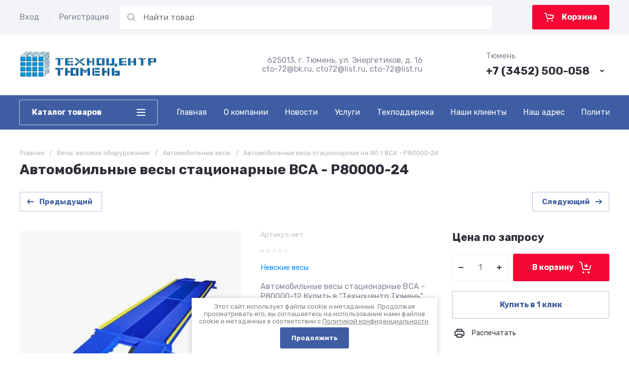

--- FILE ---
content_type: text/html; charset=utf-8
request_url: https://kkm-72.ru/magazin/product/avtomobilnyye-vesy-statsionarnyye-vsa-r60000-21/
body_size: 72157
content:
<!doctype html>
<html lang="ru">

<head>
	<meta charset="utf-8">
	<meta name="robots" content="all">
	
	<link rel="preload" href="/g/libs/jquery/2.2.4/jquery-2.2.4.min.js" as="script">
	
	<title>Автомобильные весы стационарные  ВСА - Р80000-24  Купить в &quot;Техноцентр Тюмень&quot;</title>
<!-- assets.top -->
<script src="/g/libs/nocopy/1.0.0/nocopy.for.all.js" ></script>
<!-- /assets.top -->

	<meta name="description" content="Стационарные автомобильные весы ВСА на 80 т 24 м ВСА-Р80000-24 предназначены для статического взвешивания автомобилей  грузовиков до 100 тонн  Купить в &quot;Техноцентр Тюмень&quot;">
	<meta name="keywords" content="Автомобильные весы стационарные, низкие цены, продажа, дешево, купить в &quot;Техноцентр Тюмень&quot;">
	<meta name="SKYPE_TOOLBAR" content="SKYPE_TOOLBAR_PARSER_COMPATIBLE">
	<meta name="viewport" content="width=device-width, initial-scale=1.0, maximum-scale=1.0, user-scalable=no">
	<meta name="format-detection" content="telephone=no">
	
		
	
	
		
		
							<link rel="preload" as="image" href="/thumb/2/RuH9SjcXqNhkoBBH14R7RQ/750r750/d/avtomobilnye-vesy-s-polnym-zaezdom-vsa-r80000-18-uk-2_0.jpg" />
		
	<link rel="preload" href="/g/shop2v2/default/js/shop2v2-plugins.js" as="script">
	<link rel="preload" href="/g/shop2v2/default/js/shop2.2.min.js" as="script">
	
	<link rel="preconnect" href="https://fonts.googleapis.com">
	<link rel="preconnect" href="https://fonts.gstatic.com" crossorigin>
	
	<link rel='stylesheet' type='text/css' href='/shared/highslide-4.1.13/highslide.min.css'/>
<script type='text/javascript' src='/shared/highslide-4.1.13/highslide-full.packed.js'></script>
<script type='text/javascript'>
hs.graphicsDir = '/shared/highslide-4.1.13/graphics/';
hs.outlineType = null;
hs.showCredits = false;
hs.lang={cssDirection:'ltr',loadingText:'Загрузка...',loadingTitle:'Кликните чтобы отменить',focusTitle:'Нажмите чтобы перенести вперёд',fullExpandTitle:'Увеличить',fullExpandText:'Полноэкранный',previousText:'Предыдущий',previousTitle:'Назад (стрелка влево)',nextText:'Далее',nextTitle:'Далее (стрелка вправо)',moveTitle:'Передвинуть',moveText:'Передвинуть',closeText:'Закрыть',closeTitle:'Закрыть (Esc)',resizeTitle:'Восстановить размер',playText:'Слайд-шоу',playTitle:'Слайд-шоу (пробел)',pauseText:'Пауза',pauseTitle:'Приостановить слайд-шоу (пробел)',number:'Изображение %1/%2',restoreTitle:'Нажмите чтобы посмотреть картинку, используйте мышь для перетаскивания. Используйте клавиши вперёд и назад'};</script>

            <!-- 46b9544ffa2e5e73c3c971fe2ede35a5 -->
            <script src='/shared/s3/js/lang/ru.js'></script>
            <script src='/shared/s3/js/common.min.js'></script>
        <link rel='stylesheet' type='text/css' href='/shared/s3/css/calendar.css' /><link rel="icon" href="/favicon.svg" type="image/svg+xml">

<!--s3_require-->
<link rel="stylesheet" href="/g/basestyle/1.0.1/user/user.css" type="text/css"/>
<link rel="stylesheet" href="/g/basestyle/1.0.1/cookie.message/cookie.message.css" type="text/css"/>
<link rel="stylesheet" href="/g/basestyle/1.0.1/user/user.blue.css" type="text/css"/>
<script type="text/javascript" src="/g/basestyle/1.0.1/user/user.js" async></script>
<script type="text/javascript" src="/g/libs/jquery/2.2.4/jquery-2.2.4.min.js"></script>
<link rel="stylesheet" href="/g/basestyle/1.0.1/cookie.message/cookie.message.blue.css" type="text/css"/>
<script type="text/javascript" src="/g/basestyle/1.0.1/cookie.message/cookie.message.js" async></script>
<!--/s3_require-->
	



	
	<script type="text/javascript" src="/g/shop2v2/default/js/shop2v2-plugins.js"></script>

	<script type="text/javascript" src="/g/shop2v2/default/js/shop2.2.min.js"></script>


	<script src="/g/templates/shop2/2.130.2/default-3/js/paginationscroll.js"></script>

<script type="text/javascript">shop2.init({"productRefs": [],"apiHash": {"getPromoProducts":"919805f44c11670550a1f6e581b83d5f","getSearchMatches":"d81952edb36c9bf9916d1dc628023518","getFolderCustomFields":"9a708c41d4feca7db22216eb4d2c4157","getProductListItem":"4c45ea353a72dc898f7f8aa46e7ef7a6","cartAddItem":"6d5fcb854506399859bc79963938d7d9","cartRemoveItem":"42eae429ef5f1734dffb8d280454dd0c","cartUpdate":"80efcddda774302d00a7216ae2a19ee0","cartRemoveCoupon":"88c1d0a0ca44993e51a55822edef3601","cartAddCoupon":"6b3c5067b0af90c7d097eb1c93c595b3","deliveryCalc":"a8a96541f21de54ad07eef74dd48e8e5","printOrder":"9a18cf7a260bfc54586767299ac06dfc","cancelOrder":"bf4051e95806536c4254a6bff79bfe98","cancelOrderNotify":"6d23647edbf8cf6505eff3041072c589","repeatOrder":"868627a5a252eba01c043cce0b92fa3d","paymentMethods":"5057d2423a1172bb497f174594190f58","compare":"37e38ac4e711d8b59b03c80c48d22aa3"},"hash": null,"verId": 591353,"mode": "product","step": "","uri": "/magazin","IMAGES_DIR": "/d/","my": {"gr_orders_shop2_btn":true,"show_product_unit":false,"gr_promo_actions":true,"gr_show_price_in_pricelist":true,"gr_selected_theme":3,"gr_schema_org":true,"gr_thumbs_height":"600","gr_thumbs_width":"600","gr_info_form":true,"gr_cart_question":true,"gr_compare_icons":true,"gr_favorite":true,"gr_collections_lazy":true,"gr_main_blocks_lazy":true,"gr_product_share_lazy":true,"gr_main_blocks_ajax":false,"gr_popup_compare":true,"gr_responsive_tabs_2":true,"gr_select_wrapper":true,"new_alias":"\u041d\u043e\u0432\u0438\u043d\u043a\u0430","special_alias":"\u0410\u043a\u0446\u0438\u044f","buy_alias":"\u0412 \u043a\u043e\u0440\u0437\u0438\u043d\u0443","buy_mod":true,"buy_kind":true,"on_shop2_btn":true,"show_sections":true,"lazy_load_subpages":true,"gr_amount_flag":true,"gr_collections_one_click":true,"gr_collections_columns_class":true,"gr_collections_params":false,"gr_collections_compare":true,"gr_collections_amount":true,"gr_collections_vendor":true,"gr_product_list_titles":true,"gr_product_list_title":true,"gr_product_list_price":true,"gr_product_list_amount":true,"gr_images_size":true,"gr_images_view":true,"gr_images_lazy_load":true,"gr_sliders_autoplay":true,"gr_one_click_btn":"\u041a\u0443\u043f\u0438\u0442\u044c \u0432 1 \u043a\u043b\u0438\u043a","gr_amount_min_top":true,"gr_options_more_btn":"\u041f\u0430\u0440\u0430\u043c\u0435\u0442\u0440\u044b","gr_product_print":true,"gr_product_options_more_btn":"\u0412\u0441\u0435 \u043f\u0430\u0440\u0430\u043c\u0435\u0442\u0440\u044b","gr_product_nav_prev":"\u041f\u0440\u0435\u0434\u044b\u0434\u0443\u0449\u0438\u0439","gr_product_nav_next":"\u0421\u043b\u0435\u0434\u0443\u044e\u0449\u0438\u0439","gr_product_quick_view":true,"gr_product_columns_class":true,"gr_product_item_wrap":true,"gr_product_list_main":true,"gr_thumbs_vendor":true,"gr_thumbs_one_click":true,"gr_cart_info_in_total":true,"gr_cart_preview_icons":true,"gr_cart_preview_text":true,"gr_cart_titles":true,"gr_cart_show_discount_sum":true,"gr_cart_show_discounts_applied":true,"gr_cart_auth_remodal":true,"gr_cart_coupon_remodal":false,"gr_cart_coupon_placeholder":"\u041f\u0440\u043e\u043c\u043e\u043a\u043e\u0434","gr_coupon_popup_btn":"\u041f\u0440\u0438\u043c\u0435\u043d\u0438\u0442\u044c \u043a\u0443\u043f\u043e\u043d","gr_cart_options_more_btn":"\u041f\u0430\u0440\u0430\u043c\u0435\u0442\u0440\u044b","gr_cart_registration_title":"\u041a\u0443\u043f\u0438\u0442\u044c \u0431\u0435\u0437 \u0440\u0435\u0433\u0438\u0441\u0442\u0440\u0430\u0446\u0438\u0438","gr_filter_remodal_btn":"\u0424\u0438\u043b\u044c\u0442\u0440","gr_filter_reset_text":"\u0421\u0431\u0440\u043e\u0441\u0438\u0442\u044c","gr_filter_header":"\u0424\u0438\u043b\u044c\u0442\u0440 \u043f\u043e\u0434\u0431\u043e\u0440\u0430","gr_sorting_no_filter":true,"gr_filter_max_count":5,"gr_filter_remodal":false,"gr_filter_unwrap_sorting":false,"gr_filter_go_result":true,"gr_filter_color_btn":true,"gr_filter_placeholders":true,"gr_filter_range_slider":false,"gr_login_form_placeholder":true,"gr_search_placeholder":"\u041d\u0430\u0439\u0442\u0438 \u0442\u043e\u0432\u0430\u0440","gr_search_form_title":"\u041f\u043e\u0434\u0431\u043e\u0440 \u043f\u043e \u043f\u0430\u0440\u0430\u043c\u0435\u0442\u0440\u0430\u043c","gr_search_form_range_slider":false,"gr_sorting_title":"\u0421\u043e\u0440\u0442\u0438\u0440\u043e\u0432\u0430\u0442\u044c","gr_sorting_default":"\u041f\u043e \u0443\u043c\u043e\u043b\u0447\u0430\u043d\u0438\u044e","gr_sorting_item_default":"\u041f\u043e \u0443\u043c\u043e\u043b\u0447\u0430\u043d\u0438\u044e","gr_sorting_by_price_desc":"\u0426\u0435\u043d\u0430 - \u0443\u0431\u044b\u0432\u0430\u043d\u0438\u0435","gr_sorting_by_price_asc":"\u0426\u0435\u043d\u0430 - \u0432\u043e\u0437\u0440\u0430\u0441\u0442\u0430\u043d\u0438\u0435","gr_sorting_by_name_desc":"\u041d\u0430\u0437\u0432\u0430\u043d\u0438\u0435 - \u042f-\u0410","gr_sorting_by_name_asc":"\u041d\u0430\u0437\u0432\u0430\u043d\u0438\u0435 - \u0410-\u042f","gr_compare_head_assets_version":"global:shop2.2.130-24-compare-head-custom-assets.tpl","gr_compare_body_assets_version":"global:shop2.2.130-24-compare-body-custom-assets.tpl"},"shop2_cart_order_payments": 1,"cf_margin_price_enabled": 0,"buy_one_click_api_url": "/-/x-api/v1/public/?method=form/postform&param[form_id]=60566308&param[tpl]=global:shop2.form.minimal.tpl&param[hide_title]=0&param[placeholdered_fields]=0","maps_yandex_key":"b408f937-3152-4184-81e5-87c14f7af40b","maps_google_key":""});</script>	
	
		<style>
			.gr_hide_onload * {transition: none !important;}
			.gr_hide_onload *::after, .gr_hide_onload *::before {transition: none !important;}
			.gr_images_lazy_load * {display: none !important;}
			.gr_lazy_load_block * {display: none !important;}
		
			html{font-family:sans-serif;-ms-text-size-adjust:100%;-webkit-text-size-adjust:100%;overflow-y:scroll}body{margin:0}header,main{display:block}img{border:0}svg:not(:root){overflow:hidden}button,input{font:inherit;margin:0}button{overflow:visible;text-transform:none;-webkit-appearance:button;cursor:pointer}button
input{line-height:normal}@media print{*{text-shadow:none!important}a[href]:after{content:" (" attr(href) ")"}img{page-break-inside:avoid;max-width:100%!important}}.menu-default,.menu-default ul,.menu-default li{padding:0;margin:0;list-style:none}img{max-width:100%;height:auto}*{box-sizing:border-box;-webkit-locale:auto}.gr-btn-1,.site-header .header-cart .gr-cart-popup-btn{position:relative;z-index:1;display:inline-flex;align-items:center;justify-content:center;height:auto;min-height:auto;padding:0;border:none;cursor:pointer;text-align:center;-moz-appearance:none;-webkit-appearance:none;background-clip:border-box;transition:all .18s linear}.gr-btn-1:before,.site-header .header-cart .gr-cart-popup-btn:before{position:absolute;content:'';top:0;left:0;right:0;bottom:0;z-index:-1;transition:all .18s linear;opacity:0;visibility:hidden}.gr-btn-1:active:before,.site-header .header-cart .gr-cart-popup-btn:active:before{opacity:1;visibility:visible;transition:all .05s linear}.gr-btn-1,.site-header .header-cart .gr-cart-popup-btn{font-size:16px;line-height:1.125;padding:16px 25px}.gr-btn-icon-left-2 span{position:relative;vertical-align:top;display:inline-block;padding-left:35px}.gr-btn-icon-left-2 span i{position:absolute;top:50%;left:0;width:30px;height:30px;transform:translateY(-50%) rotate(0.001deg);transition:all .18s linear}.gr-btn-icon-right-2 span{position:relative;vertical-align:top;display:inline-block;padding-right:35px}.gr-btn-icon-right-2 span i{position:absolute;top:50%;right:0;width:30px;height:30px;transform:translateY(-50%) rotate(0.001deg);transition:all .18s linear}.gr-btn-1{font-weight:var(--font2_700);font-family:var(--font2);border:none}.gr-btn-1:active{border:none}.gr-icon-btn-3-style,.site-header .header-search .search-block__btn{transition:all .18s linear;border:none}.gr-icon-btn-3-style:before,.site-header .header-search .search-block__btn:before{display:none}.gr-icon-btn-3-style svg,.site-header .header-search .search-block__btn svg{transition:all .18s linear}.gr-icon-btn-4-style{position:relative;transition:all .18s linear;border:none}.gr-icon-btn-4-style:before{position:absolute;content:'';top:0;left:0;right:0;bottom:0;transition:all .18s linear;opacity:0;visibility:hidden}.gr-icon-btn-4-style:active{border:none}.gr-icon-btn-4-style:active:before{opacity:1;visibility:visible;transition:all .05s linear}.gr-icon-btn-4-style svg{z-index:1;transition:all .18s linear}html,body{height:100%;min-width:320px;-ms-text-size-adjust:100%;-webkit-text-size-adjust:100%}html{font-size:17px}body{position:relative;min-width:320px;text-align:left;font-family:var(--font1);font-weight:var(--font1_400);line-height:1.5}.gr-svg-icon{width:30px;height:30px}.gr-svg-icon.gr_small_icon{display:none;width:20px;height:20px}.block_padding{padding:0 50px}@media (max-width: 1420px){.block_padding{padding:0 40px}}@media (max-width: 1023px){.block_padding{padding:0 20px}}.block_width{margin:0 auto;max-width:1300px}.pointer_events_none{pointer-events:none}.site__wrapper{min-height:100%;margin:auto;display:flex;flex-direction:column}.site-container{flex:1 0 auto}.site-main__inner{padding:40px 0}@media (max-width: 1260px){.site-main__inner{padding:30px 0}}@media (max-width: 1023px){.site-main__inner{padding:20px 0}}
			
			.site-header{flex:none}@media (max-width: 1260px){.site-header__inner{display:flex;flex-direction:column}.site-header .header-navigation{display:none}}.site-header .header-navigation__inner{display:flex;flex-wrap:wrap;padding:10px 0}.site-header .header-menu{position:relative;z-index:15;width:calc(100% - 280px - 40px)}.site-header .header-menu .menu-top{font-size:0}.site-header .header-menu .menu-top .menu-back,.site-header .header-menu .menu-top .menu-parent{display:none}.site-header .header-menu .menu-top > li{position:relative;white-space:normal;padding:0 17px;vertical-align:top;display:inline-block}.site-header .header-menu .menu-top > li:first-child{padding-left:0}.site-header .header-menu .menu-top > li.row-menu-btn > a{height:50px;display:flex;align-items:center}.site-header .header-menu .menu-top > li.row-menu-btn > a > svg{margin:auto;display:block;width:20px;height:20px}.site-header .header-menu .menu-top > li.has > a{padding-right:25px}.site-header .header-menu .menu-top > li > a{position:relative;display:block;font-size:16px;line-height:50px;color:var(--on_gr_primary_text);transition:all .18s linear}.site-header .header-menu .menu-top > li > a i{position:absolute;top:50%;right:0;font-size:0;transition:all .18s linear;transform:translateY(-50%)}.site-header .header-menu .menu-top > li > a svg{display:block;width:20px;height:20px;transition:all .18s linear}.site-header .header-menu .menu-top > li ul{position:absolute;top:100%;left:0;width:280px;display:none}.site-header .header-menu .menu-top > li ul.right_level{left:auto;right:100%;margin-left:0;margin-right:1px;z-index:2}.site-header .header-menu .menu-top > li ul.row-menu-container.row-right-level{left:auto;right:0;margin-left:0;margin-right:1px;z-index:2}.site-header .header-menu .menu-top > li ul li{position:relative;border-bottom:1px solid var(--on_gr_bg_border_4)}.site-header .header-menu .menu-top > li ul li.menu-parent + li > a{border-top-left-radius:var(--gr_inner_radius);border-top-right-radius:var(--gr_inner_radius)}.site-header .header-menu .menu-top > li ul li:last-child > a{border-bottom-left-radius:var(--gr_inner_radius);border-bottom-right-radius:var(--gr_inner_radius)}.site-header .header-menu .menu-top > li ul li.has > a{padding-right:50px}.site-header .header-menu .menu-top > li ul li:last-child{border-bottom:none}.site-header .header-menu .menu-top > li ul li a{position:relative;padding:16px 25px;display:block;font-size:15px;line-height:1.35;color:var(--on_gr_bg_sec_text_8);transition:all .18s linear}.site-header .header-menu .menu-top > li ul li a i{position:absolute;top:50%;right:25px;font-size:0;transition:all .18s linear;transform:translateY(-50%) rotate(-90deg)}.site-header .header-menu .menu-top > li ul li a svg{display:block;width:20px;height:20px;transition:all .18s linear}.site-header .header-menu .menu-top > li ul ul{top:0;left:100%;margin-left:1px}.site-header .header-cabinet{display:flex;align-items:center;justify-content:flex-start;margin:0 20px 0 0;flex: 0 0 auto;}@media (max-width: 1260px){.site-header .header-cabinet{display:none}}.site-header .header-cabinet .login-form-btn{padding-right:20px;font-size:16px;cursor:pointer;color:var(--on_gr_bg_sec_text_8);transition:all .18s linear}.site-header .header-cabinet .login-form-btn.user_name{padding-right:0}.site-header .header-cabinet a{cursor:pointer;padding-left:20px;color:var(--on_gr_bg_sec_text_8);font-size:16px;transition:all .18s linear;position:relative}.site-header .header-cabinet a:before{position:absolute;content:'';left:0;top:50%;height:16px;margin-top:-8px;width:1px}@media (max-width: 1260px){.site-header .header-main{border-bottom:1px solid var(--on_gr_bg_border_4)}}@media (max-width: 767px){.site-header .header-main{border-bottom:none}}@media (max-width: 1260px){.site-header .header-main.header_main_inner{border-bottom:1px solid var(--on_gr_bg_border_4)}}.site-header .header-main__inner{display:flex;flex-wrap:wrap;align-items:center;justify-content:space-between;padding:35px 0}@media (max-width: 1023px){.site-header .header-main__inner{padding:30px 0}}@media (max-width: 767px){.site-header .header-main__inner{padding:20px 0}}.site-header .header-main__left{width:40%;padding-right:20px}@media (max-width: 1260px){.site-header .header-main__left{width:65%}}@media (max-width: 767px){.site-header .header-main__left{padding-right:0;width:100%;text-align:center}}.site-header .header-main__center{order:1;width:34%}@media (max-width: 1260px){.site-header .header-main__center{display:none}}.site-header .header-main__right{width:26%;text-align:right}@media (max-width: 1260px){.site-header .header-main__right{width:35%}}@media (max-width: 767px){.site-header .header-main__right{width:100%;text-align:center;padding:10px 0 0}}.site-header .header-info{display:flex;flex-wrap:wrap;align-items:center}@media (max-width: 767px){.site-header .header-info{display:block}}.site-header .header-info.logo_top{flex-direction:column;align-items:flex-start}@media (max-width: 767px){.site-header .header-info.logo_top{align-items:center}}.site-header .header-info.logo_top .header-info__logo{margin:0}.site-header .header-info.logo_top .header-info__logo + .header-info__body{margin:10px 0 0}@media (max-width: 767px){.site-header .header-info.logo_top .header-info__logo + .header-info__body{margin:5px 0 0}}@media (max-width: 767px){.site-header .header-info.logo_top .header-info__body{text-align:center}}.site-header .header-info__logo{font-size:0;flex:0 0 auto;margin-right:25px}@media (max-width: 1260px){.site-header .header-info__logo{margin-right:20px}}@media (max-width: 767px){.site-header .header-info__logo{margin-right:0}}.site-header .header-info__logo a{display:inline-block;vertical-align:top}@media (max-width: 767px){.site-header .header-info__logo + .header-info__body{margin-top:15px;margin-left:0}}@media (max-width: 767px){.site-header .header-info__body{margin-left:0}}.site-header .header-info__name{font-size:30px;line-height:1;color:var(--on_gr_bg_acc_text);font-family:var(--font2);font-weight:var(--font2_700)}@media (max-width: 1260px){.site-header .header-info__name{font-size:28px}}@media (max-width: 1023px){.site-header .header-info__name{font-size:26px}}@media (max-width: 639px){.site-header .header-info__name{font-size:23px}}.site-header .header-info__name a{color:inherit}.site-header .header-info__name + .header-info__desc{margin-top:6px}@media (max-width: 639px){.site-header .header-info__name + .header-info__desc{margin-top:4px}}.site-header .header-info__desc{font-size:16px;line-height:1.15;color:var(--on_gr_bg_sec_text_8)}.site-header .header-contacts{text-align:left;position:relative;vertical-align:top;display:inline-block}.site-header .header-contacts.has_popup_btn{padding-right:40px}@media (max-width: 1260px){.site-header .header-contacts.has_popup_btn{padding-right:30px}}.site-header .header-contacts__container{display:flex;flex-wrap:wrap;align-items:flex-end;max-width:300px}.site-header .header-contacts__container-left{margin-right:13px;display:flex;align-items:center;flex:0 0 auto}@media (max-width: 1023px){.site-header .header-contacts__container-left{margin-right:10px}}.site-header .header-contacts__container-right{flex:0 1 auto}@media (max-width: 1023px){.site-header .header-contacts__container-right{margin-bottom:2px}}.site-header .header-contacts__note{font-size:16px;line-height:1.15;color:var(--on_gr_bg_sec_text_8);padding-bottom:8px}@media (max-width: 767px){.site-header .header-contacts__note{display:none}}.site-header .header-contacts__number{color:var(--on_gr_bg_acc_text);font-family:var(--font2);font-weight:var(--font2_700);font-size:22px;line-height:1.1;margin:2px 0}@media (max-width: 1023px){.site-header .header-contacts__number{font-size:20px}}.site-header .header-contacts__number a{color:inherit}.site-header .header-contacts__link{font-size:0;margin:0 2px}.site-header .header-contacts__link:first-child{margin-left:0}.site-header .header-contacts__text-btn{cursor:pointer;font-size:17px;line-height:30px;display:inline-flex;align-items:center;color:var(--on_gr_bg_acc_text);font-family:var(--font2);font-weight:var(--font2_700);transition:all .18s linear}.site-header .header-contacts__text-btn span{padding-right:10px}.site-header .header-contacts__text-btn ins{width:30px;height:30px;display:inline-flex;align-items:center}.site-header .header-contacts__text-btn svg{width:20px;height:20px;margin:auto}.site-header .header-contacts__icon{position:absolute;bottom:0;right:0;width:30px;height:30px;cursor:pointer;display:flex;align-items:center}@media (max-width: 1260px){.site-header .header-contacts__icon{right:-10px}}@media (max-width: 767px){.site-header .header-contacts__icon{width:20px;height:20px;right:0;bottom:3px}}.site-header .header-contacts__icon svg{width:20px;height:20px;margin:auto}.site-header .header-shop-add{display:flex;align-items:center;justify-content:flex-end}.site-header .header-shop-add__delimetr{height:30px;width:1px;margin:0 20px}.site-header .header-shop-add .header-compare a{display:block;color:var(--on_gr_bg_sec_text_8);font-size:16px;line-height:30px;transition:all .18s linear}.site-header .header-shop-add .header-compare a:not(.active){pointer-events:none}.site-header .header-shop-add .header-compare a span{display:inline-flex}.site-header .header-shop-add .header-compare a span i{left:-5px}.site-header .header-shop-add .header-compare a svg{transition:all .18s linear}.site-header .header-shop-add .header-compare a.active .gr-compare-btn-amount{display:block}.site-header .header-shop-add .header-compare .gr-compare-btn-amount{display:none;margin-left:15px;width:30px;height:30px;font-size:13px;font-family:var(--font2);font-weight:var(--font2_700);line-height:30px;text-align:center;color:var(--on_gr_primary_text)}.site-header .header-shop-add .header-favorite .favorite-block.is-null{pointer-events:none}.site-header .header-shop-add .header-favorite .favorite-block.is-null .favorite-count{display:none}.site-header .header-shop-add .header-favorite a{display:block;color:var(--on_gr_bg_sec_text_8);font-size:16px;line-height:30px;transition:all .18s linear}.site-header .header-shop-add .header-favorite a span{display:inline-flex}.site-header .header-shop-add .header-favorite a span i{left:-4px}.site-header .header-shop-add .header-favorite a svg{transition:all .18s linear}.site-header .header-shop-add .header-favorite a.active .gr-compare-btn-amount{display:block}.site-header .header-shop-add .header-favorite .favorite-count{margin-left:15px;width:30px;height:30px;font-size:13px;font-family:var(--font2);font-weight:var(--font2_700);line-height:30px;text-align:center;color:var(--on_gr_primary_text)}.site-header .header-panel{min-height:70px}@media (max-width: 1260px){.site-header .header-panel{order:-1}}@media (max-width: 639px){.site-header .header-panel{min-height:54px}}.site-header .header-panel.fixed_header_panel{position:fixed;top:0;left:0;right:0;z-index:101}@media (min-width: 1261px){.site-header .header-panel.fixed_header_panel .header-cabinet{display:none}.site-header .header-panel.fixed_header_panel .header-folders{display:block}}@media (max-width: 1260px){.site-header .header-panel__container{padding:0 20px}}@media (max-width: 639px){.site-header .header-panel__container{padding:0 5px}}.site-header .header-panel__inner{padding:10px 0;display:flex;align-items:center}@media (max-width: 639px){.site-header .header-panel__inner{padding:5px 0}}.site-header .header-folders{display:none;width:280px;margin-right:20px}@media (max-width: 1260px){.site-header .header-folders{width:50px;display:block}}@media (max-width: 639px){.site-header .header-folders{margin-right:5px;width:44px}}.site-header .header-burger-btn{display:none;padding:0;height:50px;width:50px}@media (max-width: 1260px){.site-header .header-burger-btn{display:block}}@media (max-width: 639px){.site-header .header-burger-btn{width:44px;height:44px}.site-header .header-burger-btn:before{display:none}}.site-header .header-burger-btn i{position:absolute;top:0;left:0;right:0;bottom:0;display:inline-flex;align-items:center}.site-header .header-burger-btn svg{margin:auto;width:20px;height:20px}.site-header .header-folders-btn{width:100%;height:50px}@media (max-width: 1260px){.site-header .header-folders-btn{display:none}}.site-header .header-folders-btn span{width:100%;text-align:left}.site-header .header-folders-btn i{right:-7px;display:inline-flex;align-items:center}.site-header .header-folders-btn svg{margin:auto;width:20px;height:20px}.site-header .header-search{position:relative;height:50px;flex:1 1 auto}@media (max-width: 639px){.site-header .header-search{height:44px}}.site-header .header-search .search-block{position:relative;overflow:hidden;display:flex;align-items:center;width:calc(100% - 50px - 10px)}@media (max-width: 639px){.site-header .header-search .search-block{width:100%}.site-header .header-search .search-block:before{position:absolute;content:'';top:0;bottom:0;width:1px;right:44px}}.site-header .header-search .search-block__icon{position:absolute;top:0;left:0;width:50px;height:50px;font-size:0;display:flex;align-items:center;transition:all .18s linear}@media (max-width: 639px){.site-header .header-search .search-block__icon{top:2px;width:40px;height:40px}}.site-header .header-search .search-block__icon svg{margin:auto;width:20px;height:20px}.site-header .header-search .search-block__input{width:100%;height:50px;padding:0 50px;-webkit-appearance:none;-moz-appearance:none;transition:all .18s linear;color:var(--on_gr_bg_acc_text);border:none}@media (max-width: 639px){.site-header .header-search .search-block__input{height:44px;font-size:16px;padding:0 45px 0 40px;color:var(--on_gr_primary_sec_text_d_8)}}.site-header .header-search .search-block__btn{position:absolute;top:0;right:-50px;width:50px;height:50px;padding:0;border:none;-webkit-appearance:none;-moz-appearance:none}@media (max-width: 639px){.site-header .header-search .search-block__btn{top:2px;right:-40px;width:40px;height:40px}}.site-header .header-search .search-block__btn span{position:absolute;top:0;left:0;right:0;bottom:0;font-size:0;display:inline-flex;align-items:center}.site-header .header-search .search-block__btn i{font-size:0;margin:auto}.site-header .header-search .search-block__btn i svg{display:none}.site-header .header-search .search-block__btn i svg.gr_small_icon{display:block}.site-header .header-search .search-form-btn{position:absolute;z-index:11;top:0;right:0;width:50px;height:50px;cursor:pointer;display:inline-flex;align-items:center}@media (max-width: 639px){.site-header .header-search .search-form-btn{top:2px;right:2px;width:40px;height:40px}.site-header .header-search .search-form-btn:before{display:none}}.site-header .header-search .search-form-btn svg{width:20px;height:20px;margin:auto}.site-header .header-cart{min-width:150px;height:50px;margin-left:20px;flex:0 1 auto}@media (max-width: 639px){.site-header .header-cart{position:relative;width:44px;height:44px;min-width:44px;font-size:0;margin-left:5px}}.site-header .header-cart .gr-cart-popup-btn{width:100%}.site-header .header-cart .gr-cart-popup-btn.cart_page_popup_btn{pointer-events:none}.site-header .header-cart .gr-cart-popup-btn.pointer_events_none{pointer-events:none}@media (max-width: 639px){.site-header .header-cart .gr-cart-popup-btn{width:44px;height:44px;padding:0;font-size:0}.site-header .header-cart .gr-cart-popup-btn:before{display:none}}.site-header .header-cart .gr-cart-popup-btn:not(.pointer_events_none) .gr-cart-preview-body{padding-left:calc(35px + 30px + 10px)}@media (max-width: 639px){.site-header .header-cart .gr-cart-popup-btn:not(.pointer_events_none) .gr-cart-preview-body{padding:0}}.site-header .header-cart .gr-cart-popup-btn:not(.pointer_events_none) .gr-cart-total-amount{display:block}.site-header .header-cart .gr-cart-popup-btn .gr-cart-total-sum{display:none}.site-header .header-cart .gr-cart-popup-btn .gr-cart-total-amount{display:none}.site-header .header-cart .gr-cart-preview-link{width:100%}.site-header .header-cart .gr-cart-preview-link:not(.active){pointer-events:none}@media (max-width: 639px){.site-header .header-cart .gr-cart-preview-link{width:44px;height:44px;padding:0;font-size:0}.site-header .header-cart .gr-cart-preview-link:before{display:none}}.site-header .header-cart .gr-cart-preview-link.active .gr-cart-preview-body{padding-left:calc(35px + 30px + 10px)}@media (max-width: 639px){.site-header .header-cart .gr-cart-preview-link.active .gr-cart-preview-body{padding:0}}.site-header .header-cart .gr-cart-preview-link.active .gr-cart-total-amount{display:block}.site-header .header-cart .gr-cart-preview-link .gr-cart-total-sum{display:none}.site-header .header-cart .gr-cart-preview-link .gr-cart-total-amount{display:none}.site-header .header-cart .gr-cart-preview-body{position:relative;padding-left:35px}@media (max-width: 639px){.site-header .header-cart .gr-cart-preview-body{position:absolute;top:0;left:0;right:0;bottom:0;padding:0}}.site-header .header-cart .gr-cart-preview-title{font-size:16px;line-height:1.125;font-family:var(--font2);font-weight:var(--font2_700)}@media (max-width: 639px){.site-header .header-cart .gr-cart-preview-title{display:none}}.site-header .header-cart .gr-cart-total-amount{position:absolute;top:50%;left:35px;transform:translateY(-50%);min-width:30px;padding:0 2px;height:30px;font-size:13px;font-family:var(--font2);font-weight:var(--font2_700);line-height:30px;text-align:center;color:var(--gr_accent)}@media (max-width: 639px){.site-header .header-cart .gr-cart-total-amount{z-index:2;top:7px;right:7px;left:auto;transform:none;height:15px;min-width:15px;font-size:10px;line-height:15px}}.site-header .header-cart i{position:absolute;top:50%;left:0;font-size:0;transform:translateY(-50%)}@media (max-width: 639px){.site-header .header-cart i{top:0;right:0;bottom:0;transform:none;display:flex;align-items:center;justify-content:flex-start}}.site-header .header-cart svg{display:none}@media (max-width: 639px){.site-header .header-cart svg{margin-left:10px}}.site-header .header-cart svg.gr_small_icon{display:block}.site-header .nav-folders{width:280px;margin-right:40px;position:relative}.site-header .nav-folders__list{position:absolute;top:100%;left:0;z-index:100;width:280px;margin-top:5px;display:none}.site-header .nav-folders__list.open{display:block}.site-header .nav-folders__list li{position:relative;border-bottom:1px solid var(--on_gr_bg_border_4)}.site-header .nav-folders__list li:last-child{border-bottom:none}.site-header .nav-folders__list li a{display:flex;align-items:center;font-weight:var(--font2_500);font-size:15px;line-height:135%;padding:18px 50px 18px 25px;transition:all .18s linear;color:var(--on_gr_bg_acc_text);position:relative}.
.site-header .nav-folders__list li a .folder_f_l_icon{flex:0 0 auto;max-width:28px;max-height:28px;margin-right:10px}.site-header .nav-folders__list li a .folder_f_l_icon svg{max-width:100%;max-height:28px}.site-header .nav-folders__list li a .folder_f_l_text{flex:1 1 auto}.site-header .nav-folders__list li a i{position:absolute;top:50%;right:20px;font-size:0;transition:all .18s linear;transform:translateY(-50%)}.site-header .nav-folders__list li a svg{display:block;width:20px;height:20px;transition:all .18s linear;transform:rotate(-90deg)}.site-header .nav-folders__list li ul{position:absolute;top:0;left:100%;width:280px;display:none;margin-left:1px}.site-header .nav-folders__list li ul.right_level{left:0;margin-left:0;margin-right:1px}.site-header .nav-folders__list li ul li a{font-weight:var(--font2_400)}.site-header .nav-folders-btn{width:100%;height:50px}@media (max-width: 1260px){.site-header .nav-folders-btn{display:none}}.site-header .nav-folders-btn span{width:100%;text-align:left}.site-header .nav-folders-btn i{right:-7px;display:inline-flex;align-items:center}.site-header .nav-folders-btn svg{margin:auto;width:20px;height:20px}
		</style>
	
	
		
		
		
		
		
					
		
	
	
	<link rel="stylesheet" href="/t/v406/images/css/seo_styless.scss.css">
<link rel="stylesheet" href="/t/v406/images/css/site_adons.scss.css">
<link rel="stylesheet" href="/t/v406/images/css/opn-styles.scss.css">	
	</head>
<body class="site gr_hide_onload">
	
	
	
	
	<div class="site__wrapper">
				
		<header class="site-header">
    <div class="site-header__inner">
    	<div class="header-panel-fixed"></div>
    	<div class="header-panel">
            <div class="header-panel__container block_padding">
                <div class="header-panel__inner block_width">
	                <div class="header-cabinet">
	                    	                        <div class="login-form-btn login_form_btn" data-remodal-target="login-form">
	                            <span>Вход</span>
	                        </div>
	                        <a href="/users-1/register/">Регистрация</a>
	                    	                </div>
                    <div class="header-folders">
                        <div class="header-burger-btn gr-btn-1" >
                            <span>
                                <i><svg class="gr-svg-icon"><use xlink:href="#icon_site_burger_small"></use></svg></i>
                            </span>
                        </div>
                        <div class="header-folders-btn gr-btn-1 gr-btn-icon-right-2" data-remodal-target="folders-popup">
                            <span>
                                                                    Каталог товаров
                                                                <i><svg class="gr-svg-icon"><use xlink:href="#icon_site_burger_small"></use></svg></i>
                            </span>
                        </div>
                    </div>
                    <div class="header-search">
                    		                        <div id="search-app-container">
	                            <form class="search-block" action="/magazin/search/" method="get">
	                                <input class="search-block__input" type="text" name="search_text" value="" placeholder="Найти товар">
	                                <button class="search-block__btn" type="submit">
	                                	<span>
		                                    <i>
		                                        <svg class="gr-svg-icon">
		                                            <use xlink:href="#icon_shop_search_action"></use>
		                                        </svg>
		                                        <svg class="gr-svg-icon gr_small_icon">
		                                            <use xlink:href="#icon_shop_search_action_small"></use>
		                                        </svg>
		                                    </i>
	                                    </span>
	                                </button>
	                            	<i class="search-block__icon"><svg class="gr-svg-icon"><use xlink:href="#icon_shop_search_small"></use></svg></i>
	                            </form >
	                        </div>
						                        <div class="gr-icon-btn-4-style search-form-btn search_form_btn" data-remodal-target="search-form">
                            <svg class="gr-svg-icon">
                                <use xlink:href="#icon_shop_adv_search_small"></use>
                            </svg>
                        </div>
                    </div>
                    	                    <div class="header-cart">
	                    		                        	
<div id="shop2-cart-preview">
	<a href="/magazin/cart/" class="gr-cart-preview-link">
					<span class="gr-cart-preview-body">
											<ins class="gr-cart-preview-title">Корзина</ins>
								<span class="gr-cart-total-amount">0</span>
									<span class="gr-cart-total-sum" data-total-price="0.00">
						<ins>0.00</ins>
						<span>руб.</span>
					</span>
													<i>
						<svg class="gr-svg-icon">
						    <use xlink:href="#icon_shop_cart"></use>
						</svg>
						<svg class="gr-svg-icon gr_small_icon">
						    <use xlink:href="#icon_shop_cart_small"></use>
						</svg>
					</i>
									</span>
			</a>
</div><!-- Cart Preview -->	                        	                    </div>
                                    </div>
            </div>
        </div>

        <div class="header-main block_padding header_main_inner">
            <div class="header-main__inner block_width">
                <div class="header-main__left">
                                            <div class="header-info">

                            				
                                                        		                                <div class="header-info__logo">
	                                    <a href="https://kkm-72.ru">	                                        <img style="width:280px; max-width: 100%;" width="280" height="280" src="/thumb/2/t7Lm7hnggV1_5FUoh38tnw/280c/d/logo_7.png" alt="" title="" />
	                                    </a>	                                </div>
	                                                        
                                                            <div class="header-info__body">
                                                                                                                <div class="header-info__desc"><div style="text-align: right;">625013, г. Тюмень, ул. Энергетиков, д. 16</div>

<div style="text-align: right;">cto-72@bk.ru, cto72@list.ru, cto-72@list.ru</div></div>
                                                                    </div>
                                                    </div>
                                    </div>

                <div class="header-main__center hide">
					<div class="header-shop-add">
                                                                                            </div>
                </div>

                <div class="header-main__right">
                                            <div class="header-contacts has_popup_btn">
                                                                                                                                        <div class="header-contacts__item">
                                                                                            <div class="header-contacts__note">Тюмень</div>
                                                                                        <div class="header-contacts__container">
                                                                                                                                                    <div class="header-contacts__container-right">
                                                        <div class="header-contacts__number">
                                                            <a href="tel:+73452500058">+7 (3452) 500-058</a>
                                                        </div>
                                                    </div>
                                                                                            </div>
                                        </div>
                                                                                                                                                            <div class="header-contacts__icon gr-icon-btn-3-style" data-remodal-target="contacts-popup">
                                    <svg class="gr-svg-icon">
                                        <use xlink:href="#icon_site_bottom_mini"></use>
                                    </svg>
                                </div>
                                                    </div>
                                    </div>
            </div>
        </div>

        <div class="header-navigation block_padding">
            <div class="header-navigation__inner block_width">
            	<div class="nav-folders">
            		<div class="nav-folders-btn gr-btn-1 gr-btn-icon-right-2">
                        <span>
                                                            Каталог товаров
                                                        <i><svg class="gr-svg-icon"><use xlink:href="#icon_site_burger_small"></use></svg></i>
                        </span>
                    </div>
                							<ul class="menu-default nav-folders__list">
																																			
														
																			<li class=" has">
											<a href="/magazin/folder/kassovye-apparaty-kupit-v-tyumeni/">
																								<span class="folder_f_l_text">Кассовые аппараты</span>
																									<i><svg class="gr-svg-icon"><use xlink:href="#icon_site_bottom_mini"></use></svg></i>
																							</a>
																																																							
																														<ul>
																								
																			<li class="">
											
											<a href="/magazin/folder/onlayn-kassa-kkt-dlya-fz-54/">
												Фискальные регистраторы
																							</a>
																																																							
																														</li>
																																			
																			<li class="">
											
											<a href="/magazin/folder/stacionarnye-kkm/">
												Автономные ККМ
																							</a>
																																																							
																														</li>
																																			
																			<li class="">
											
											<a href="/magazin/folder/komplekty-dorabotki-do-kkm-onlayn/">
												Дополнительные услуги для работы ККМ Онлайн
																							</a>
																																																							
																														</li>
																																			
																			<li class="">
											
											<a href="/magazin/folder/bankovskiye-terminaly/">
												Банковские терминалы
																							</a>
																																																							
																														</li>
																																			
																			<li class="">
											
											<a href="/magazin/folder/zip-dlya-kkm/">
												ЗИП для ККМ
																							</a>
																																																							
																														</li>
																							</ul>
												</li>
																																			
																			<li class=" has">
											<a href="/magazin/folder/programmnoe-obespechenie/">
																								<span class="folder_f_l_text">Автоматизация магазинов, кафе, фитнес залов, аквапарков, кофешопов</span>
																									<i><svg class="gr-svg-icon"><use xlink:href="#icon_site_bottom_mini"></use></svg></i>
																							</a>
																																																							
																														<ul>
																								
																			<li class="has">
											
											<a href="/magazin/folder/avtomatizaciya-magazinov-pivbarov-marketplejsov/">
												Автоматизация магазинов, пивбаров, маркетплейсов
																									<i><svg class="gr-svg-icon"><use xlink:href="#icon_site_bottom_mini"></use></svg></i>
																							</a>
																																																							
																														<ul>
																								
																			<li class="">
											
											<a href="/magazin/folder/programmnoe-obespechenie-dalion/">
												Программное обеспечение Далион
																							</a>
																																																							
																														</li>
																							</ul>
												</li>
																																			
																			<li class="">
											
											<a href="/magazin/folder/programmnoe-obespechenie-ajtida/">
												Программное обеспечение Айтида
																							</a>
																																																							
																														</li>
																																			
																			<li class="has">
											
											<a href="/magazin/folder/avtomatizaciya-kafe-obshchepita-kofeshopa-avtomatizaciya-restorana/">
												Автоматизация кафе, общепита, кофешопа, автоматизация ресторана
																									<i><svg class="gr-svg-icon"><use xlink:href="#icon_site_bottom_mini"></use></svg></i>
																							</a>
																																																							
																														<ul>
																								
																			<li class="">
											
											<a href="/magazin/folder/programmnoe-obespechenie-iiko/">
												Программное обеспечение iiko
																							</a>
																																																							
																														</li>
																																			
																			<li class="">
											
											<a href="/magazin/folder/programmnoe-obespechenie-traktir/">
												Программное обеспечение Трактиръ
																							</a>
																																																							
																														</li>
																							</ul>
												</li>
																																			
																			<li class="">
											
											<a href="/magazin/folder/programmy-1s-predpriyatie/">
												Программное обеспечение 1С:Предприятие
																							</a>
																																																							
																														</li>
																																			
																			<li class="">
											
											<a href="/magazin/folder/programmnoe-obespechenie-delfin-dela-i-finansy/">
												Программное обеспечение Дельфин (Дела и финансы)
																							</a>
																																																							
																														</li>
																																			
																			<li class="has">
											
											<a href="/magazin/folder/programmnoe-obespechenie-datamobile/">
												Программное обеспечение DataMobile
																									<i><svg class="gr-svg-icon"><use xlink:href="#icon_site_bottom_mini"></use></svg></i>
																							</a>
																																																							
																														<ul>
																								
																			<li class="">
											
											<a href="/magazin/folder/datamobile/">
												DataMobile
																							</a>
																																																							
																														</li>
																																			
																			<li class="">
											
											<a href="/magazin/folder/datamobile-markirovka/">
												DataMobile Маркировка
																							</a>
																																																							
																														</li>
																																			
																			<li class="">
											
											<a href="/magazin/folder/datamobile-rfid/">
												DataMobile RFID
																							</a>
																																																							
																														</li>
																																			
																			<li class="">
											
											<a href="/magazin/folder/dm-prajscheker/">
												DM.Прайсчекер
																							</a>
																																																							
																														</li>
																																			
																			<li class="">
											
											<a href="/magazin/folder/dm-osnovnye-sredstva/">
												DM.Основные средства
																							</a>
																																																							
																														</li>
																																			
																			<li class="">
											
											<a href="/magazin/folder/dm-dostavka/">
												DM.Доставка Pro
																							</a>
																																																							
																														</li>
																							</ul>
												</li>
																																			
																			<li class="">
											
											<a href="/magazin/folder/programmnoe-obespechenie-dlya-kafe-restoranov-magazinov/">
												Программное обеспечение (доп. услуги)
																							</a>
																																																							
																														</li>
																																			
																			<li class="">
											
											<a href="/magazin/folder/programmnoe-obespechenie-moj-sklad/">
												Программное обеспечение МОЙ СКЛАД
																							</a>
																																																							
																														</li>
																							</ul>
												</li>
																																			
																			<li class=" has">
											<a href="/magazin/folder/elektronnye-prohodnye/">
																								<span class="folder_f_l_text">Решения и оборудование для автоматизации фитнес-клубов, раздевалок, проходных</span>
																									<i><svg class="gr-svg-icon"><use xlink:href="#icon_site_bottom_mini"></use></svg></i>
																							</a>
																																																							
																														<ul>
																								
																			<li class="">
											
											<a href="/magazin/folder/turnikety/">
												Турникеты
																							</a>
																																																							
																														</li>
																																			
																			<li class="">
											
											<a href="/magazin/folder/elektronnyj-braslety/">
												Электронный браслеты
																							</a>
																																																							
																														</li>
																																			
																			<li class="">
											
											<a href="/magazin/folder/elektronnye-zamki/">
												Электронные замки
																							</a>
																																																							
																														</li>
																																			
																			<li class="">
											
											<a href="/magazin/folder/programma-dlya-ucheta-rabochego-vremeni-v-ofise-sotrudnikov-na-predpriyatii/">
												Программа и оборудование для учета рабочего времени в офисе сотрудников, на предприятии
																							</a>
																																																							
																														</li>
																							</ul>
												</li>
																																			
																			<li class=" has">
											<a href="/magazin/folder/rashodnye-materialy/">
																								<span class="folder_f_l_text">Расходные материалы</span>
																									<i><svg class="gr-svg-icon"><use xlink:href="#icon_site_bottom_mini"></use></svg></i>
																							</a>
																																																							
																														<ul>
																								
																			<li class="">
											
											<a href="/magazin/folder/kassovaya-chekovaya-lenta-tehnocentr-tyumen/">
												Чековая лента
																							</a>
																																																							
																														</li>
																																			
																			<li class="">
											
											<a href="/magazin/folder/etiketka---termoetiketka---samokleyaschiesya-etiketki/">
												Этикетка, термоэтикетка
																							</a>
																																																							
																														</li>
																																			
																			<li class="">
											
											<a href="/magazin/folder/lenta-krasyaschaya-ribbony/">
												Лента красящая, риббоны
																							</a>
																																																							
																														</li>
																																			
																			<li class="">
											
											<a href="/magazin/folder/iglovye-pistolety/">
												Игловые пистолеты
																							</a>
																																																							
																														</li>
																																			
																			<li class="has">
											
											<a href="/magazin/folder/etiket-pistolety/">
												Этикет-пистолеты
																									<i><svg class="gr-svg-icon"><use xlink:href="#icon_site_bottom_mini"></use></svg></i>
																							</a>
																																																							
																														<ul>
																								
																			<li class="">
											
											<a href="/magazin/folder/etiketki-dlya-etiket-pistoleta/">
												Этикетки для этикет-пистолета
																							</a>
																																																							
																														</li>
																							</ul>
												</li>
																																			
																			<li class="has">
											
											<a href="/magazin/folder/pakety/">
												Пакеты
																									<i><svg class="gr-svg-icon"><use xlink:href="#icon_site_bottom_mini"></use></svg></i>
																							</a>
																																																							
																														<ul>
																								
																			<li class="">
											
											<a href="/magazin/folder/paket-fasovochnyj/">
												Пакет фасовочный ПВД
																							</a>
																																																							
																														</li>
																																			
																			<li class="">
											
											<a href="/magazin/folder/kurerskie-pakety/">
												КУРЬЕРСКИЕ ПАКЕТЫ
																							</a>
																																																							
																														</li>
																																			
																			<li class="">
											
											<a href="/magazin/folder/bopp-pakety/">
												БОПП ПАКЕТЫ
																							</a>
																																																							
																														</li>
																																			
																			<li class="">
											
											<a href="/magazin/folder/zip-lok-pakety-grippery/">
												ЗИП ЛОК пакеты. Грипперы.
																							</a>
																																																							
																														</li>
																																			
																			<li class="">
											
											<a href="/magazin/folder/paket-vozdushno-puzyrkovyj/">
												ПАКЕТ ВОЗДУШНО-ПУЗЫРЬКОВЫЙ
																							</a>
																																																							
																														</li>
																							</ul>
												</li>
																																			
																			<li class="">
											
											<a href="/magazin/folder/upakovochnaya-plenka-dlya-wildberries-i-ozon/">
												Упаковка для маркетплейсов WILDBERRIES, OZON, Yandex Market
																							</a>
																																																							
																														</li>
																							</ul>
												</li>
																																			
																			<li class=" has">
											<a href="/magazin/folder/atomatizaciya-kafe-avtomatizaciya-magazina/">
																								<span class="folder_f_l_text">Торговое оборудование: сканеры, принтеры этикеток, чеков, ТСД, моноблоки.</span>
																									<i><svg class="gr-svg-icon"><use xlink:href="#icon_site_bottom_mini"></use></svg></i>
																							</a>
																																																							
																														<ul>
																								
																			<li class="">
											
											<a href="/magazin/folder/skaner-shtrih-koda-po-nizkim-cenam-v-tyumeni/">
												Сканер штрих кода
																							</a>
																																																							
																														</li>
																																			
																			<li class="">
											
											<a href="/magazin/folder/pos-monobloki-pos-sistemy/">
												POS моноблоки
																							</a>
																																																							
																														</li>
																																			
																			<li class="">
											
											<a href="/magazin/folder/pos-kompyutery/">
												POS компьютеры
																							</a>
																																																							
																														</li>
																																			
																			<li class="">
											
											<a href="/magazin/folder/sensornye-monitory/">
												Сенсорные мониторы
																							</a>
																																																							
																														</li>
																																			
																			<li class="">
											
											<a href="/magazin/folder/terminaly-sbora-dannyhtsd/">
												Терминалы сбора данных (ТСД)
																							</a>
																																																							
																														</li>
																																			
																			<li class="has">
											
											<a href="/magazin/folder/pos-pereferiya-denezhnye-yaschiki/">
												POS переферия
																									<i><svg class="gr-svg-icon"><use xlink:href="#icon_site_bottom_mini"></use></svg></i>
																							</a>
																																																							
																														<ul>
																								
																			<li class="">
											
											<a href="/magazin/folder/denezhnye-yaschiki/">
												Денежные ящики
																							</a>
																																																							
																														</li>
																																			
																			<li class="">
											
											<a href="/magazin/folder/displey-pokupatelya/">
												Дисплей покупателя
																							</a>
																																																							
																														</li>
																																			
																			<li class="">
											
											<a href="/magazin/folder/klaviatury-programmiruemye/">
												Клавиатуры программируемые
																							</a>
																																																							
																														</li>
																																			
																			<li class="">
											
											<a href="/magazin/folder/monitory-bez-sensornogo-ekrana/">
												Мониторы без сенсорного экрана
																							</a>
																																																							
																														</li>
																																			
																			<li class="">
											
											<a href="/magazin/folder/ridery-magnitnykh-kart/">
												Ридеры магнитных карт
																							</a>
																																																							
																														</li>
																							</ul>
												</li>
																																			
																			<li class="">
											
											<a href="/magazin/folder/printer-chekov/">
												Принтер чеков
																							</a>
																																																							
																														</li>
																																			
																			<li class="">
											
											<a href="/magazin/folder/kompleksnaya-avtomatizaciya/">
												Комплексная автоматизация
																							</a>
																																																							
																														</li>
																																			
																			<li class="">
											
											<a href="/magazin/folder/printer-etiketok/">
												Принтеры этикеток (принтеры штрихкода)
																							</a>
																																																							
																														</li>
																																			
																			<li class="has">
											
											<a href="/magazin/folder/yegais-mekhovyye-izdeliya/">
												ЕГАИС:Меховые изделия
																									<i><svg class="gr-svg-icon"><use xlink:href="#icon_site_bottom_mini"></use></svg></i>
																							</a>
																																																							
																														<ul>
																								
																			<li class="">
											
											<a href="/magazin/folder/oborudovaniye-i-programmnoye-obespecheniye-dlya-raboty-s-yegais-dlya-mekhovykh-izdeliy/">
												Оборудование  для работы с ЕГАИС (меховых изделий)
																							</a>
																																																							
																														</li>
																							</ul>
												</li>
																																			
																			<li class="">
											
											<a href="/magazin/folder/prays-cheker/">
												Прайс-чекер
																							</a>
																																																							
																														</li>
																																			
																			<li class="has">
											
											<a href="/magazin/folder/sistema-vyzova-oficiantov/">
												Система вызова официантов
																									<i><svg class="gr-svg-icon"><use xlink:href="#icon_site_bottom_mini"></use></svg></i>
																							</a>
																																																							
																														<ul>
																								
																			<li class="">
											
											<a href="/magazin/folder/knopki-vyzova-personala/">
												Кнопки вызова персонала
																							</a>
																																																							
																														</li>
																																			
																			<li class="">
											
											<a href="/magazin/folder/peydzhery/">
												Пейджеры
																							</a>
																																																							
																														</li>
																																			
																			<li class="">
											
											<a href="/magazin/folder/pulty/">
												Пульты
																							</a>
																																																							
																														</li>
																																			
																			<li class="">
											
											<a href="/magazin/folder/programmnoe-obespechenie-i-dopolnitelnye-elementy/">
												Программное обеспечение и дополнительные элементы
																							</a>
																																																							
																														</li>
																																			
																			<li class="">
											
											<a href="/magazin/folder/sistema-s-call/">
												Система S-CALL
																							</a>
																																																							
																														</li>
																							</ul>
												</li>
																																			
																			<li class="">
											
											<a href="/magazin/folder/pos-sistemy/">
												POS-системы
																							</a>
																																																							
																														</li>
																							</ul>
												</li>
																																			
																			<li class=" has">
											<a href="/magazin/folder/vesy-vesovoe-oborudovanie/">
																								<span class="folder_f_l_text">Весы, весовое оборудование</span>
																									<i><svg class="gr-svg-icon"><use xlink:href="#icon_site_bottom_mini"></use></svg></i>
																							</a>
																																																							
																														<ul>
																								
																			<li class="">
											
											<a href="/magazin/folder/vesy-s-pechatyu-etiketok/">
												Весы с печатью этикеток
																							</a>
																																																							
																														</li>
																																			
																			<li class="">
											
											<a href="/magazin/folder/torgovye-vesy/">
												Торговые весы
																							</a>
																																																							
																														</li>
																																			
																			<li class="">
											
											<a href="/magazin/folder/vesy-tovarnye/">
												Весы товарные
																							</a>
																																																							
																														</li>
																																			
																			<li class="">
											
											<a href="/magazin/folder/avtomobilgye-vesy/">
												Автомобильные весы
																							</a>
																																																							
																														</li>
																																			
																			<li class="">
											
											<a href="/magazin/folder/medicinskie-vesy/">
												Медицинские весы
																							</a>
																																																							
																														</li>
																																			
																			<li class="">
											
											<a href="/magazin/folder/laboratornye-vesy/">
												Лабораторные весы
																							</a>
																																																							
																														</li>
																																			
																			<li class="">
											
											<a href="/magazin/folder/kranovye-vesy/">
												Крановые весы
																							</a>
																																																							
																														</li>
																																			
																			<li class="">
											
											<a href="/magazin/folder/platformennye_vesy/">
												Промышленные платформенные весы
																							</a>
																																																							
																														</li>
																																			
																			<li class="">
											
											<a href="/fasovochno-upakovochnoye-oborudovaniye-dlya-pishchevoy-promyshlennosti/">
												Фасовочно-упаковочное оборудование для пищевой промышленности
																							</a>
																																																							
																														</li>
																																			
																			<li class="">
											
											<a href="/magazin/folder/bortovaya-sistema-vzveshivaniya-profiload/">
												Бортовая система взвешивания PROFILOAD
																							</a>
																																																							
																														</li>
																							</ul>
												</li>
																																			
																			<li class="">
											<a href="/magazin/folder/poverka-vesov/">
																								<span class="folder_f_l_text">Поверка весов</span>
																							</a>
																																																							
																														</li>
																																			
																			<li class="">
											<a href="/magazin/folder/upakovochnoe-oborudovanie/">
																								<span class="folder_f_l_text">Упаковочное оборудование</span>
																							</a>
																																																							
																														</li>
																																			
																			<li class=" has">
											<a href="/magazin/folder/sistemy-zaschity-ot-krazh-eas/">
																								<span class="folder_f_l_text">Системы защиты от краж (EAS)</span>
																									<i><svg class="gr-svg-icon"><use xlink:href="#icon_site_bottom_mini"></use></svg></i>
																							</a>
																																																							
																														<ul>
																								
																			<li class="">
											
											<a href="/magazin/folder/radiochastotnaya-sistema/">
												Радиочастотная технология
																							</a>
																																																							
																														</li>
																																			
																			<li class="">
											
											<a href="/magazin/folder/akustomagnitnaya-sistema/">
												Акустомагнитная технология
																							</a>
																																																							
																														</li>
																																			
																			<li class="">
											
											<a href="/magazin/folder/schetchiki-posetiteley-magazina/">
												Счетчики посетителей магазина
																							</a>
																																																							
																														</li>
																																			
																			<li class="">
											
											<a href="/magazin/folder/protivokrazhnye-datchiki-birki/">
												Антикражные датчики, этикетки, бирки
																							</a>
																																																							
																														</li>
																																			
																			<li class="">
											
											<a href="/magazin/folder/obzornye-zerkala/">
												Обзорные зеркала
																							</a>
																																																							
																														</li>
																																			
																			<li class="">
											
											<a href="/magazin/folder/zaschitnye-seyfery/">
												Защитные Сейферы
																							</a>
																																																							
																														</li>
																							</ul>
												</li>
																																			
																			<li class=" has">
											<a href="/magazin/folder/bankovskoe-oborudovanie/">
																								<span class="folder_f_l_text">Банковское оборудование</span>
																									<i><svg class="gr-svg-icon"><use xlink:href="#icon_site_bottom_mini"></use></svg></i>
																							</a>
																																																							
																														<ul>
																								
																			<li class="">
											
											<a href="/magazin/folder/portativnye-detektory-detektory-valyut/">
												Автоматические детекторы валют
																							</a>
																																																							
																														</li>
																																			
																			<li class="">
											
											<a href="/magazin/folder/ultrafioletovye-prosmotrovye-detektory/">
												Ультрафиолетовые просмотровые детекторы
																							</a>
																																																							
																														</li>
																																			
																			<li class="">
											
											<a href="/magazin/folder/prosmotrovye-ik-detektory/">
												Просмотровые ИК детекторы
																							</a>
																																																							
																														</li>
																																			
																			<li class="">
											
											<a href="/magazin/folder/schetchiki-valyut-kyupyuroschetchiki/">
												Счетчики валют, кюпюросчетчики
																							</a>
																																																							
																														</li>
																																			
																			<li class="">
											
											<a href="/magazin/folder/sortirovschiki-banknot/">
												Сортировщики банкнот,монет
																							</a>
																																																							
																														</li>
																																			
																			<li class="">
											
											<a href="/magazin/folder/upakovshchiki-banknot/">
												Упаковщики банкнот
																							</a>
																																																							
																														</li>
																							</ul>
												</li>
																																			
																			<li class=" has">
											<a href="/magazin/folder/torgovoe-oborudovanie/">
																								<span class="folder_f_l_text">Торговое и Офисное оборудование</span>
																									<i><svg class="gr-svg-icon"><use xlink:href="#icon_site_bottom_mini"></use></svg></i>
																							</a>
																																																							
																														<ul>
																								
																			<li class="">
											
											<a href="/magazin/folder/kupit-pletenye-korziny--korzinki-pletenye-i-lotki/">
												Плетеные корзины
																							</a>
																																																							
																														</li>
																																			
																			<li class="">
											
											<a href="/magazin/folder/kassovye-boksy/">
												Кассовые боксы
																							</a>
																																																							
																														</li>
																							</ul>
												</li>
																																			
																			<li class="">
											<a href="/magazin/folder/styagivayushchie-upakovochnye-lenty-strepping-lenty/">
																								<span class="folder_f_l_text">Стягивающие упаковочные ленты (стреппинг - ленты)</span>
																							</a>
																																																							
																														</li>
																																			
																			<li class="">
											<a href="/magazin/folder/sistemy-bezopasnosti-i-ohrany/">
																								<span class="folder_f_l_text">Системы безопасности и охраны</span>
																							</a>
																																																							
																														</li>
																																			
																			<li class=" has">
											<a href="/magazin/folder/sistemy-videonablyudeniya/">
																								<span class="folder_f_l_text">Системы видеонаблюдения</span>
																									<i><svg class="gr-svg-icon"><use xlink:href="#icon_site_bottom_mini"></use></svg></i>
																							</a>
																																																							
																														<ul>
																								
																			<li class="">
											
											<a href="/magazin/folder/and-videoregistratory/">
												Гибридные видеорегистраторы
																							</a>
																																																							
																														</li>
																																			
																			<li class="">
											
											<a href="/magazin/folder/ip-videoregistratory/">
												IP видеорегистраторы
																							</a>
																																																							
																														</li>
																																			
																			<li class="has">
											
											<a href="/magazin/folder/ahd-videokamery/">
												AHD видеокамеры
																									<i><svg class="gr-svg-icon"><use xlink:href="#icon_site_bottom_mini"></use></svg></i>
																							</a>
																																																							
																														<ul>
																								
																			<li class="">
											
											<a href="/magazin/folder/kupolnye-vnutrennie-kamery/">
												Купольные внутренние камеры
																							</a>
																																																							
																														</li>
																																			
																			<li class="">
											
											<a href="/magazin/folder/kupolnye-antivandalnye-kamery/">
												Купольные антивандальные камеры
																							</a>
																																																							
																														</li>
																																			
																			<li class="">
											
											<a href="/magazin/folder/ulichnye-kamery/">
												Уличные камеры
																							</a>
																																																							
																														</li>
																																			
																			<li class="">
											
											<a href="/magazin/folder/ahd-videokamery-divisat/">
												AHD-видеокамеры Divisat
																							</a>
																																																							
																														</li>
																							</ul>
												</li>
																																			
																			<li class="has">
											
											<a href="/magazin/folder/ip-videokamery/">
												IP видеокамеры
																									<i><svg class="gr-svg-icon"><use xlink:href="#icon_site_bottom_mini"></use></svg></i>
																							</a>
																																																							
																														<ul>
																								
																			<li class="">
											
											<a href="/magazin/folder/wi-fi-kamery/">
												Wi-Fi камеры
																							</a>
																																																							
																														</li>
																																			
																			<li class="">
											
											<a href="/magazin/folder/kupolnye-ip-kamery/">
												Купольные ip камеры
																							</a>
																																																							
																														</li>
																																			
																			<li class="">
											
											<a href="/magazin/folder/yulya/">
												Уличные камеры
																							</a>
																																																							
																														</li>
																																			
																			<li class="">
											
											<a href="/magazin/folder/fisheye-kamera/">
												Fisheye камера
																							</a>
																																																							
																														</li>
																							</ul>
												</li>
																							</ul>
												</li>
																																			
																			<li class="">
											<a href="/magazin/folder/elektronnaya-ochered/">
																								<span class="folder_f_l_text">Электронная очередь</span>
																							</a>
																																																	</li>
						</ul>
											            	</div>
                <div class="header-menu">
                    <div class="header-menu__inner hideOverflow">
                                                    <ul class="menu-default menu-top">
                                                                                            
                                                                            <li class="menu_f_l">
                                            <a href="/about">
                                                Главная
                                                                                            </a>
                                                            
                                                                                                                                                                                                                                                                        </li>
                                                                                                                                                
                                                                            <li class="menu_f_l">
                                            <a href="/o-kompanii">
                                                О компании
                                                                                            </a>
                                                            
                                                                                                                                                                                                                                                                        </li>
                                                                                                                                                
                                                                            <li class="menu_f_l">
                                            <a href="/news">
                                                Новости
                                                                                            </a>
                                                            
                                                                                                                                                                                                                                                                        </li>
                                                                                                                                                
                                                                            <li class="menu_f_l">
                                            <a href="/uslugi">
                                                Услуги
                                                                                            </a>
                                                            
                                                                                                                                                                                                                                                                        </li>
                                                                                                                                                
                                                                            <li class="menu_f_l">
                                            <a href="/tehpoddegka">
                                                Техподдержка
                                                                                            </a>
                                                            
                                                                                                                                                                                                                                                                        </li>
                                                                                                                                                
                                                                            <li class="menu_f_l">
                                            <a href="/mailus">
                                                Наши клиенты
                                                                                            </a>
                                                            
                                                                                                                                                                                                                                                                        </li>
                                                                                                                                                
                                                                            <li class="menu_f_l">
                                            <a href="/address">
                                                Наш адрес
                                                                                            </a>
                                                            
                                                                                                                                                                                                                                                                        </li>
                                                                                                                                                
                                                                            <li class="menu_f_l">
                                            <a href="/politika-konfidencialnosti">
                                                Политика конфиденциальности
                                                                                            </a>
                                                            
                                                                                                                                                                            </li>
                            </ul>
                                                                        </div>
                </div>
            </div>
        </div>

    </div>
</header> 		
 				
			<link href="/g/templates/shop2/2.130.2/130-29/css/theme_product.scss.min.css" rel="preload" as="style">

<link href="/g/templates/shop2/2.130.2/default/css/shop2_less.css" rel="preload" as="style">
<link rel="stylesheet" href="/g/templates/shop2/2.130.2/default/css/shop2_less.css">

	<link rel="stylesheet" href="/g/templates/shop2/2.130.2/130-29/css/theme_product.scss.min.css">

<link rel="preload" href="/g/templates/shop2/2.130.2/130-29/themes/theme3/colors.css" as="style">
<link rel="stylesheet" href="/g/templates/shop2/2.130.2/130-29/themes/theme3/colors.css">

<link rel="preload" as="style" href="/g/templates/shop2/2.130.2/130-29/css/global_styles.css">
<link rel="stylesheet" href="/g/templates/shop2/2.130.2/130-29/css/global_styles.css">


 
			
			<style>:root {--gr_wrap_radius: 5px;--gr_inner_radius: 3px;--gr_medium_radius: 4px;--gr_small_radius: 2px;--gr_btn_radius: 3px;--gr_icon_btn_radius: 3px;--gr_form_radius: 3px;--gr_checkbox_radius: 3px;}</style>
		
	
<link rel="preload" as="script" href="/g/templates/shop2/2.130.2/130-29/js/plugins.js">		
					
		
		<div class="site-container">
			<div class="site-container__inner">

				<main class="site-main block_padding product_columns_3 hide_filter">
					<div class="site-main__inner block_width">

															<div  class="site-path"><a href="/">Главная</a><span class='site-path__separator'>/</span><a href="/magazin/folder/vesy-vesovoe-oborudovanie/">Весы, весовое оборудование</a><span class='site-path__separator'>/</span><a href="/magazin/folder/avtomobilgye-vesy/">Автомобильные весы</a><span class='site-path__separator'>/</span>Автомобильные весы стационарные на 80 т  ВСА - Р80000-24</div>													
																                    			<h1>Автомобильные весы стационарные  ВСА - Р80000-24</h1>
	                    			                        							
								
	<div class="shop2-cookies-disabled shop2-warning hide"></div>
	
	
	
		
							
			
							
			
							
			
		
				
				
						    
    


	<div class="card-page">
	    <div class="card-page__top">
	        
	        	            <div class="card-nav">
	            <!--noindex-->
	                <a rel="nofollow" class="card-nav__btn" href="#" onclick="this['h'+'ref'] = '/magazin/product/avtomobilnyye-vesy-statsionarnyye-vsa-r60000-21/prev/';">
	                    <span>
	                        Предыдущий
	                        <i>
	                        	<svg class="gr-svg-icon">
		                            <use xlink:href="#icon_shop_card_prev"></use>
		                        </svg>
		                        <svg class="gr-svg-icon gr_small_icon">
		                            <use xlink:href="#icon_shop_card_prev_small"></use>
		                        </svg>
	                        </i>
	                    </span>
	                </a>
	            <!--/noindex-->
	            <!--noindex-->
	                <a rel="nofollow" class="card-nav__btn" href="#" onclick="this['h'+'ref'] = '/magazin/product/avtomobilnyye-vesy-statsionarnyye-vsa-r60000-21/next/';">
	                    <span>
	                        Следующий
	                        <i>
	                        	<svg class="gr-svg-icon">
		                            <use xlink:href="#icon_shop_card_next"></use>
		                        </svg>
		                        <svg class="gr-svg-icon gr_small_icon">
		                            <use xlink:href="#icon_shop_card_next_small"></use>
		                        </svg>
	                        </i>
	                    </span>
	                </a>
	            <!--/noindex-->
	            </div>
	        	
	        <form
	            method="post"
	            action="/magazin?mode=cart&amp;action=add"
	            accept-charset="utf-8"
	            class="shop2-product">
	
	            <input type="hidden" name="kind_id" value="1584104406"/>
	            <input type="hidden" name="product_id" value="1398533606"/>
	            <input type="hidden" name="meta" value='null'/>
	            
	            	    
	            <div class="shop2-product__left">
	                <div class="card-slider">
	                    <div class="card-slider__body">
	                         <!-- .product-flags -->
	                        
	                        	                        	
	                        <div class="card-slider__items">
	                            <div class="card-slider__items-slider">
	                                <div class="card-slider__item">
	                                    <div class="card-slider__image gr_image_1x1">
	                                        	                                            <a href="/thumb/2/P_o_GBTbDzar84Q68JvWhA/r/d/avtomobilnye-vesy-s-polnym-zaezdom-vsa-r80000-18-uk-2_0.jpg" class="gr-image-zoom">
                                                	<img src="/thumb/2/RuH9SjcXqNhkoBBH14R7RQ/750r750/d/avtomobilnye-vesy-s-polnym-zaezdom-vsa-r80000-18-uk-2_0.jpg"  class="gr_image_contain" alt="Автомобильные весы стационарные на 80 т  ВСА - Р80000-24" title="Автомобильные весы стационарные на 80 т  ВСА - Р80000-24" />
	                                            </a>
	                                        	                                    </div>
	                                </div>
	                                	                                    	                                        <div class="card-slider__item">
	                                            <div class="card-slider__image gr_image_1x1">
	                                                <a href="/thumb/2/2GQU0ksnNvksEv54Ed-UVA/r/d/avtomobilnye_vesy_vsa-r60000-93.jpg" class="gr-image-zoom">
	                                                		                                                    	<img src="/thumb/2/EeMYSsydvZosnr12LG_tGw/750r750/d/avtomobilnye_vesy_vsa-r60000-93.jpg"  class="gr_image_contain" alt="Автомобильные весы стационарные на 80 т  ВСА - Р80000-24" title="Автомобильные весы стационарные на 80 т  ВСА - Р80000-24" />
	                                                    	                                                </a>
	                                            </div>
	                                        </div>
	                                    	                                        <div class="card-slider__item">
	                                            <div class="card-slider__image gr_image_1x1">
	                                                <a href="/thumb/2/Z7WIIi7wp87Aua0lYl7Fgg/r/d/img_5733_thumb3.jpg" class="gr-image-zoom">
	                                                		                                                    	<img src="/thumb/2/FHypiIg1IG7XUjs3uI2g8g/750r750/d/img_5733_thumb3.jpg"  class="gr_image_contain" alt="Автомобильные весы стационарные на 80 т  ВСА - Р80000-24" title="Автомобильные весы стационарные на 80 т  ВСА - Р80000-24" />
	                                                    	                                                </a>
	                                            </div>
	                                        </div>
	                                    	                                        <div class="card-slider__item">
	                                            <div class="card-slider__image gr_image_1x1">
	                                                <a href="/thumb/2/nE2Wbs0XQNx9sLASyeLMZg/r/d/1_thumb2.jpg" class="gr-image-zoom">
	                                                		                                                    	<img src="/thumb/2/oO8sWAsVx_V7J-1kpSenUg/750r750/d/1_thumb2.jpg"  class="gr_image_contain" alt="Автомобильные весы стационарные на 80 т  ВСА - Р80000-24" title="Автомобильные весы стационарные на 80 т  ВСА - Р80000-24" />
	                                                    	                                                </a>
	                                            </div>
	                                        </div>
	                                    	                                	                            </div>
	                        </div>
	                        
	                        	                        	                        
	                        	                            <div class="card-slider__thumbs">
	                                <div class="card-slider__thumbs-slider">
	                                    <div class="card-slider__thumb">
	                                        <div class="card-slider__thumb-img gr_image_1x1">
	                                            	                                                <a href="javascript:void(0);">
	                                                    <img src="/thumb/2/WZJnC-emYEfHTrAzvRDHaQ/120r120/d/avtomobilnye-vesy-s-polnym-zaezdom-vsa-r80000-18-uk-2_0.jpg"  class="gr_image_contain"/>
	                                                </a>
	                                            	                                        </div>
	                                    </div>
	                                    	                                        <div class="card-slider__thumb">
	                                            <div class="card-slider__thumb-img gr_image_1x1">
	                                                <a href="javascript:void(0);">
	                                                    <img src="/thumb/2/YbPrw-xOkyk_m3teMRCn1w/120r120/d/avtomobilnye_vesy_vsa-r60000-93.jpg"  class="gr_image_contain"/>
	                                                </a>
	                                            </div>
	                                        </div>
	                                    	                                        <div class="card-slider__thumb">
	                                            <div class="card-slider__thumb-img gr_image_1x1">
	                                                <a href="javascript:void(0);">
	                                                    <img src="/thumb/2/rvEuuuWdJV2Su89Ft1TjPA/120r120/d/img_5733_thumb3.jpg"  class="gr_image_contain"/>
	                                                </a>
	                                            </div>
	                                        </div>
	                                    	                                        <div class="card-slider__thumb">
	                                            <div class="card-slider__thumb-img gr_image_1x1">
	                                                <a href="javascript:void(0);">
	                                                    <img src="/thumb/2/s5uhNQ_om1DG9HZFq-o3eQ/120r120/d/1_thumb2.jpg"  class="gr_image_contain"/>
	                                                </a>
	                                            </div>
	                                        </div>
	                                    	                                </div>
	                            </div>
	                        	                    </div>
	                </div> <!-- .card-slider -->
	            </div>
	            <div class="shop2-product__right">
	                <div class="shop2-product-additional">
	                    <div class="shop2-product-additional__left">
	                        	                        
	                        	                        
	                        <div class="shop2-product-additional__top">
	                            
	
					
	
	
					<div class="shop2-product-article"><span>Артикул:</span> нет</div>
	
		                            
	
	<div class="tpl-rating-block"><span class="tpl-rating-title">Рейтинг<ins>:</ins></span><div class="tpl-stars"><div class="tpl-rating" style="width: 0%;"></div></div><div class="tpl-rating-votes"><span>0 голосов</span></div></div>

		                            	                                <div class="gr-vendor-block">
	                                    <a href="/magazin/vendor/nevskiye-vesy/">Невские весы</a>
	                                </div>
	                            	                            
	                            
                					                            
	                            
	                        </div>
	                        	                            <div class="gr-product-anonce">
	                                Автомобильные весы стационарные  ВСА - Р80000-12  Купить в &quot;Техноцентр Тюмень&quot;
	                            </div>
	                        	                        

 
	
		
	
	                    </div>
	                    <div class="shop2-product-additional__right">
	                    		                        

	                        	                        
								                        <div class="form-additional form_additional_no_compare">
	                        	<div class="form-additional__top">
		                        																																                            		                                <div class="product-price">
		                                    		                                    			<div class="price-current price_on_request"><strong>Цена по запросу</strong></div>
			                                </div>
		                            	                            </div>
	                            	                                <div class="form-additional__btns">
	                                			                                    
				

	<div class="product-amount">
					<div class="amount-title">Количество<span>:</span></div>
																	<div class="shop2-product-amount">
				<button type="button" class="amount-minus">
					<svg class="gr-svg-icon">
					    <use xlink:href="#icon_shop_minus"></use>
					</svg>
					<svg class="gr-svg-icon gr_small_icon">
					    <use xlink:href="#icon_shop_minus_small"></use>
					</svg>
				</button>
				<input type="text" name="amount"  data-kind="1584104406" data-min="1" data-multiplicity="" maxlength="4" value="1" />
				<button type="button" class="amount-plus">
					<svg class="gr-svg-icon">
					    <use xlink:href="#icon_shop_plus"></use>
					</svg>
					<svg class="gr-svg-icon gr_small_icon">
					    <use xlink:href="#icon_shop_plus_small"></use>
					</svg>
				</button>
			</div>
						</div>
		                                    		                                        
	 
		<button class="shop-product-btn type-3 buy" type="submit" data-url="/magazin/product/avtomobilnyye-vesy-statsionarnyye-vsa-r60000-21/">
			<span>
									В корзину
					<i>
						<svg class="gr-svg-icon gr_big_icon">
						    <use xlink:href="#icon_shop_cart_add_big"></use>
						</svg>
						<svg class="gr-svg-icon">
						    <use xlink:href="#icon_shop_cart_add"></use>
						</svg>
						<svg class="gr-svg-icon gr_small_icon">
						    <use xlink:href="#icon_shop_cart_add_small"></use>
						</svg>
					</i>
							</span>
		</button>
	
<input type="hidden" value="Автомобильные весы стационарные на 80 т  ВСА - Р80000-24" name="product_name" data-product-folder-id="127554006" />
<input type="hidden" value="https://kkm-72.ru/magazin/product/avtomobilnyye-vesy-statsionarnyye-vsa-r60000-21/" name="product_link" />		                                    	                                    	                                    <div class="clear">&nbsp;</div>
	                                    
	                                    	                                </div>
	                            	                                                        				                    			                            				                                <div class="buy-one-click buy_one_click" 
			                                	data-remodal-target="buy-one-click"
			                                	data-product-link="https://kkm-72.ru/magazin/product/avtomobilnyye-vesy-statsionarnyye-vsa-r60000-21/" 
					                        	data-product-name="Автомобильные весы стационарные  ВСА - Р80000-24"
			                                    data-api-url="/-/x-api/v1/public/?method=form/postform&param[form_id]=60566308&param[tpl]=global:shop2.form.minimal.tpl&param[hide_title]=0&param[placeholdered_fields]=0&param[product_name]=Автомобильные весы стационарные на 80 т  ВСА - Р80000-24">
			                                    Купить в 1 клик
			                                </div>
			                            		                            	                            	                            	                            
	                            				            	
	                            	                            										<div class="gr-favorite-btn-wrapper">
		<label class="gr-favorite-btn">
			<span class="gr-favorite-btn__icon">
				<i class="gr-favorite-btn__add">
					<svg class="gr-svg-icon">
					    <use xlink:href="#icon_shop_favorite_add"></use>
					</svg>
					<svg class="gr-svg-icon gr_small_icon">
					    <use xlink:href="#icon_shop_favorite_add_small"></use>
					</svg>
				</i>
				<i class="gr-favorite-btn__added">
					<svg class="gr-svg-icon">
					    <use xlink:href="#icon_shop_favorite_added"></use>
					</svg>
					<svg class="gr-svg-icon gr_small_icon">
					    <use xlink:href="#icon_shop_favorite_added_small"></use>
					</svg>
				</i>
			</span>
							<span class="gr-favorite-btn__text">В избранное</span>
					</label>
   </div>
																
																
	                            	                                <div class="shop-product-share">
	                                    <div class="shop-product-share__title">Поделиться</div>
	                                    <div class="shop-product-share__body">
	                                    			                                    	<noscript id="product-yashare-noscript">
			                                        <script src="https://yastatic.net/es5-shims/0.0.2/es5-shims.min.js"></script>
			                                        <script src="https://yastatic.net/share2/share.js"></script>
		                                        </noscript>
	                                        	                                        <div class="ya-share2" data-services="messenger,vkontakte,odnoklassniki,telegram,viber,whatsapp"></div>
	                                    </div>
	                                </div> <!-- .shop-product-share -->
	                            	                            
	                            		                            <div class="gr-shop-print">
							            <div class="gr-shop-print__btn">
							            	<a href="https://kkm-72.ru/magazin/product/avtomobilnyye-vesy-statsionarnyye-vsa-r60000-21?print=1&products_only=1" target="_blank">
								            	<span>
								            		<ins>Распечатать</ins>
									            	<i>
														<svg class="gr-svg-icon">
														    <use xlink:href="#icon_shop_print"></use>
														</svg>
														<svg class="gr-svg-icon gr_small_icon">
														    <use xlink:href="#icon_shop_print_small"></use>
														</svg>
													</i>
									            </span>
								            </a>
							            </div>
						            </div>
	                            	                            	                        </div>
	                    </div>
	                </div>
	            </div>
	        </form ><!-- .shop2-product -->
	    </div>
	    
	    <div class="card-page__bottom">
	        
	        	        	




	<div id="product-tabs" class="shop-product-data">
								
									<ul class="shop-product-data__nav">
						<li class="active-tab r-tabs-state-active"><a href="#shop2-tabs-2"><span>Описание<i><svg class="gr-svg-icon tabs_down"><use xlink:href="#icon_shop_tabs_down"></use></svg><svg class="gr-svg-icon tabs_up"><use xlink:href="#icon_shop_tabs_up"></use></svg></i></span></a></li><li ><a href="#shop2-tabs-3"><span>Модификации<i><svg class="gr-svg-icon tabs_down"><use xlink:href="#icon_shop_tabs_down"></use></svg><svg class="gr-svg-icon tabs_up"><use xlink:href="#icon_shop_tabs_up"></use></svg></i></span></a></li><li ><a href="#shop2-tabs-01"><span>Отзывы<i><svg class="gr-svg-icon tabs_down"><use xlink:href="#icon_shop_tabs_down"></use></svg><svg class="gr-svg-icon tabs_up"><use xlink:href="#icon_shop_tabs_up"></use></svg></i></span></a></li>
					</ul>
								
								
			
									<div class="shop-product-data__desc">

																																									<div class="r-tabs-accordion-title r-tabs-state-active">
										<a href="#shop2-tabs-2">
											<span>
											Описание
												<i>
													<svg class="gr-svg-icon tabs_down">
													    <use xlink:href="#icon_shop_tabs_down"></use>
													</svg>
													<svg class="gr-svg-icon tabs_up">
													    <use xlink:href="#icon_shop_tabs_up"></use>
													</svg>
												</i>
											</span>
										</a>
									</div>
																								<div class="desc-area html_block active-area r-tabs-state-active" id="shop2-tabs-2">
									<p><strong>Автомобильные весы&nbsp;серии ВСА&nbsp;</strong></p>

<p><strong>&nbsp;80 т/50 кг &nbsp;</strong></p>

<p><strong><strong>предназначены для статического взвешивания автомобилей, грузовиков, прицепов, полуприцепов и цистерн с полным заездом на платформу. Выявляют расхождения фактической массы и заявленной в документах при приемке и отгрузке товаров.</strong></strong></p>

<table border="1" style="width: 323px;">
	<tbody>
		<tr>
			<td>Модель</td>
			<td>Max/d</td>
			<td>Длина платформы</td>
		</tr>
		<tr>
			<td>ВСА-Р20000-6</td>
			<td rowspan="2">20т / 10кг</td>
			<td>6 м</td>
		</tr>
		<tr>
			<td>ВСА-Р20000-9</td>
			<td>8,9 м</td>
		</tr>
		<tr>
			<td>ВСА-Р40000-6</td>
			<td rowspan="5">40т / 20кг</td>
			<td>6 м</td>
		</tr>
		<tr>
			<td>ВСА-Р40000-9</td>
			<td>8,9 м</td>
		</tr>
		<tr>
			<td>ВСА-Р40000-12</td>
			<td>11,8 м</td>
		</tr>
		<tr>
			<td>ВСА-Р40000-15</td>
			<td>14,7 м</td>
		</tr>
		<tr>
			<td>ВСА-Р40000-18</td>
			<td>17,6 м</td>
		</tr>
		<tr>
			<td>ВСА-Р60000-9</td>
			<td rowspan="6">60т / 20кг</td>
			<td>8,9 м</td>
		</tr>
		<tr>
			<td>ВСА-Р60000-12</td>
			<td>11,8 м</td>
		</tr>
		<tr>
			<td>ВСА-Р60000-15</td>
			<td>14,7 м</td>
		</tr>
		<tr>
			<td>ВСА-Р60000-18</td>
			<td>17,6 м</td>
		</tr>
		<tr>
			<td>ВСА-Р60000-21</td>
			<td>20,5 м</td>
		</tr>
		<tr>
			<td>ВСА-Р60000-24</td>
			<td>23,4 м</td>
		</tr>
		<tr>
			<td>ВСА-Р80000-12</td>
			<td rowspan="6">80т / 50кг</td>
			<td>11,8 м</td>
		</tr>
		<tr>
			<td>ВСА-Р80000-15</td>
			<td>14,7 м</td>
		</tr>
		<tr>
			<td>ВСА-Р80000-18</td>
			<td>17,6 м</td>
		</tr>
		<tr>
			<td>ВСА-Р80000-21</td>
			<td>20,5 м</td>
		</tr>
		<tr>
			<td>ВСА-Р80000-24</td>
			<td>23,4 м</td>
		</tr>
		<tr>
			<td>ВСА-Р80000-27</td>
			<td>26,3 м</td>
		</tr>
		<tr>
			<td>ВСА-Р100000-12</td>
			<td rowspan="6">100т / 50кг</td>
			<td>11,8 м</td>
		</tr>
		<tr>
			<td>ВСА-Р100000-15</td>
			<td>14,7 м</td>
		</tr>
		<tr>
			<td>ВСА-Р100000-18</td>
			<td>17,6 м</td>
		</tr>
		<tr>
			<td>ВСА-Р100000-21</td>
			<td>20,5 м</td>
		</tr>
		<tr>
			<td>ВСА-Р100000-24</td>
			<td>23,4 м</td>
		</tr>
		<tr>
			<td>ВСА-Р100000-27</td>
			<td>26,3 м</td>
		</tr>
	</tbody>
</table>

<p><strong>&nbsp;</strong>Они подходят для взвешивания любых типов автомобилей, прицепов, полуприцепов, цистерн, автопоездов, перевозящих грузы любого типа (твёрдые, жидкие и сыпучие).</p>

<p>Автомобильные весы серии ВСА выпускаются с&nbsp;<strong>НПВ от 20 до 100 тонн</strong>, с&nbsp;<strong>платформой длиной от 6 до 26,3 метров:</strong></p>

<table border="1" cellpadding="3" cellspacing="0">
	<tbody>
		<tr>
			<td rowspan="2">НПВ, т</td>
			<td>Индекс платформы</td>
			<td><strong>6</strong></td>
			<td><strong>9</strong></td>
			<td><strong>12</strong></td>
			<td><strong>15</strong></td>
			<td><strong>18</strong></td>
			<td><strong>21</strong></td>
			<td><strong>24</strong></td>
			<td><strong>27</strong></td>
			<td rowspan="7">&nbsp;</td>
		</tr>
		<tr>
			<td>Длина платформы, м</td>
			<td>6</td>
			<td>8,9</td>
			<td>11,8</td>
			<td>14,7</td>
			<td>17,6</td>
			<td>20,5</td>
			<td>23,4</td>
			<td>26,3</td>
		</tr>
		<tr>
			<td colspan="2"><strong>20</strong></td>
			<td><strong>+</strong></td>
			<td><strong>+</strong></td>
			<td>&nbsp;</td>
			<td>&nbsp;</td>
			<td>&nbsp;</td>
			<td>&nbsp;</td>
			<td>&nbsp;</td>
			<td>&nbsp;</td>
		</tr>
		<tr>
			<td colspan="2"><strong>40</strong></td>
			<td><strong>+</strong></td>
			<td><strong>+</strong></td>
			<td><strong>+</strong></td>
			<td><strong>+</strong></td>
			<td><strong>+</strong></td>
			<td>&nbsp;</td>
			<td>&nbsp;</td>
			<td>&nbsp;</td>
		</tr>
		<tr>
			<td colspan="2"><strong>60</strong></td>
			<td>&nbsp;</td>
			<td><strong>+</strong></td>
			<td><strong>+</strong></td>
			<td><strong>+</strong></td>
			<td><strong>+</strong></td>
			<td><strong>+</strong></td>
			<td><strong>+</strong></td>
			<td>&nbsp;</td>
		</tr>
		<tr>
			<td colspan="2"><strong>80</strong></td>
			<td>&nbsp;</td>
			<td>&nbsp;</td>
			<td><strong>+</strong></td>
			<td><strong>+</strong></td>
			<td><strong>+</strong></td>
			<td><strong>+</strong></td>
			<td><strong>+</strong></td>
			<td><strong>+</strong></td>
		</tr>
		<tr>
			<td colspan="2"><strong>100</strong></td>
			<td>&nbsp;</td>
			<td>&nbsp;</td>
			<td><strong>+</strong></td>
			<td><strong>+</strong></td>
			<td><strong>+</strong></td>
			<td><strong>+</strong></td>
			<td><strong>+</strong></td>
			<td><strong>+</strong></td>
		</tr>
	</tbody>
</table>

<p>Весоизмерительная платформа весов ВСА собирается из стандартных модулей&nbsp;трёх типоразмеров (длиной от 3 до 6 м). Такая конструкция позволяет доставлять весы до места установки стандартным грузовым транспортом, а монтаж производить за 1-2 дня при помощи обычного автокрана.&nbsp;Весы серии ВСА можно устанавливать&nbsp;8-ю различными&nbsp;способами, в качестве как фундаментных, так и бесфундаментных весов, на площадки с разными типами покрытий.</p>

<p>На весы ВСА&nbsp;предоставляется&nbsp;<strong>гарантия 3 года</strong>&nbsp;с момента их ввода в эксплуатацию.</p>

<p><strong><span style="text-decoration: underline;">Основные технические характеристики автомобильных весов ВСА. Таблица 1</span></strong></p>

<table border="1" cellpadding="3" cellspacing="0">
	<tbody>
		<tr>
			<td colspan="2">Класс точности по ГОСТ&nbsp;OIML R 76-1-2011&nbsp;</td>
			<td>средний (III)</td>
			<td rowspan="11">&nbsp;</td>
		</tr>
		<tr>
			<td colspan="2">Тип индикации</td>
			<td>светодиодный</td>
		</tr>
		<tr>
			<td colspan="2">Источник питания</td>
			<td>встроенный аккумулятор или сеть 220 В/50 Гц</td>
		</tr>
		<tr>
			<td colspan="2">Потребляемая мощность, ВА, не более</td>
			<td>5</td>
		</tr>
		<tr>
			<td rowspan="2">Степень защиты</td>
			<td>Датчики</td>
			<td>IP68</td>
		</tr>
		<tr>
			<td>Терминал</td>
			<td>IP67</td>
		</tr>
		<tr>
			<td rowspan="2">Диапазон рабочих температур, &deg;C</td>
			<td>Датчики</td>
			<td>-30...+40</td>
		</tr>
		<tr>
			<td>Терминал</td>
			<td>-10...+40</td>
		</tr>
		<tr>
			<td rowspan="3">Материал</td>
			<td>Датчики</td>
			<td>Легированная сталь</td>
		</tr>
		<tr>
			<td>Терминал (корпус)</td>
			<td>Нержавеющая сталь</td>
		</tr>
		<tr>
			<td>Платформа</td>
			<td>Конструкционная сталь</td>
		</tr>
	</tbody>
</table>
								</div>
																				
								
																															<div class="r-tabs-accordion-title">
									<a href="#shop2-tabs-3">
										<span>
										Модификации
											<i>
												<svg class="gr-svg-icon tabs_down">
												    <use xlink:href="#icon_shop_tabs_down"></use>
												</svg>
												<svg class="gr-svg-icon tabs_up">
												    <use xlink:href="#icon_shop_tabs_up"></use>
												</svg>
											</i>
										</span>
									</a>
								</div>
																					<div class="desc-area mods_block " id="shop2-tabs-3">
								<div class="kinds-block">
									<div class="kinds-block__items">
											
    

    
<div class="kind-item">
			<form method="post" action="/magazin?mode=cart&amp;action=add" accept-charset="utf-8" class="kind-item__form">
			<input type="hidden" name="kind_id" value="1584103606" />
			<input type="hidden" name="product_id" value="1398533606" />
			<input type="hidden" name="meta" value="null" />
							<div class="kind-item__inner">
				<div class="kind-item__top">
					
															
															
					<div class="kind-image gr_image_1x1">
																					<a href="/magazin/product/avtomobilnyye-vesy-statsionarnyye-vsa-r60000-9-7/">
																			<img src="/g/spacer.gif" data-src="/thumb/2/XrSrCrHRmNzQcN8X9RowoQ/600r600/d/avtomobilnye-vesy-s-polnym-zaezdom-vsa-r80000-18-uk-2_0.jpg" class="gr_images_lazy_load gr_image_contain" alt="Автомобильные весы стационарные на 80 т   ВСА - Р80000-12" title="Автомобильные весы стационарные на 80 т   ВСА - Р80000-12"/>
																		
																	</a>
																			
						
								                    <div class="quick-view-trigger" data-url="/magazin/product/avtomobilnyye-vesy-statsionarnyye-vsa-r60000-9-7/">
		                        <span>
		                            Быстрый просмотр
		                            <i>
			                            <svg class="gr-svg-icon">
			                                <use xlink:href="#icon_shop_preview"></use>
			                            </svg>
			                            <svg class="gr-svg-icon gr_small_icon">
			                                <use xlink:href="#icon_shop_preview_small"></use>
			                            </svg>
		                            </i>
		                        </span>
		                    </div>
		                						
						
					</div>
					
					<div class="kind-name">
						<a href="/magazin/product/avtomobilnyye-vesy-statsionarnyye-vsa-r60000-9-7/">Автомобильные весы стационарные на 80 т   ВСА - Р80000-12</a>
					</div>

							                <div class="kind-vendor">
		                    <a href="/magazin/vendor/nevskiye-vesy/">Невские весы</a>
		                </div>
		            
						
	
	<div class="tpl-rating-block"><span class="tpl-rating-title">Рейтинг<ins>:</ins></span><div class="tpl-stars"><div class="tpl-rating" style="width: 0%;"></div></div><div class="tpl-rating-votes"><span>0 голосов</span></div></div>

	
                    
				
					
	
	
					<div class="shop2-product-article"><span>Артикул:</span> нет</div>
	
	
					                        <div class="gr-product-anonce">
                            Автомобильные весы стационарные  ВСА - Р80000-12  Купить в &quot;Техноцентр Тюмень&quot;
                        </div>
                    
                    	

		            
																				</div>
				<div class="kind-item__bottom">
					<div class="kind-additional">
						<div class="kind-additional__top">
																															    <div class="gr-amount-flag has_amount">
								    									    	<span>В наличии <ins>1</ins></span>
							    	</div>
																														<div class="kind-price">
																					<div class="price-current price_on_request"><strong>Цена по запросу</strong></div>
									</div>
													</div>
						<div class="kind-additional__btns">
							<div class="kind-additional__btns-inner">
																												
				

	<div class="product-amount">
					<div class="amount-title">Количество<span>:</span></div>
																	<div class="shop2-product-amount">
				<button type="button" class="amount-minus">
					<svg class="gr-svg-icon">
					    <use xlink:href="#icon_shop_minus"></use>
					</svg>
					<svg class="gr-svg-icon gr_small_icon">
					    <use xlink:href="#icon_shop_minus_small"></use>
					</svg>
				</button>
				<input type="text" name="amount"  data-kind="1584103606" data-min="1" data-multiplicity="1" maxlength="4" value="1" />
				<button type="button" class="amount-plus">
					<svg class="gr-svg-icon">
					    <use xlink:href="#icon_shop_plus"></use>
					</svg>
					<svg class="gr-svg-icon gr_small_icon">
					    <use xlink:href="#icon_shop_plus_small"></use>
					</svg>
				</button>
			</div>
						</div>
																													
	 
		<button class="shop-product-btn type-2 buy" type="submit" data-url="/magazin/product/avtomobilnyye-vesy-statsionarnyye-vsa-r60000-9-7/">
			<span>
									В корзину
					<i>
						<svg class="gr-svg-icon gr_big_icon">
						    <use xlink:href="#icon_shop_cart_add_big"></use>
						</svg>
						<svg class="gr-svg-icon">
						    <use xlink:href="#icon_shop_cart_add"></use>
						</svg>
						<svg class="gr-svg-icon gr_small_icon">
						    <use xlink:href="#icon_shop_cart_add_small"></use>
						</svg>
					</i>
							</span>
		</button>
	
<input type="hidden" value="Автомобильные весы стационарные на 80 т   ВСА - Р80000-12" name="product_name" data-product-folder-id="127554006" />
<input type="hidden" value="https://kkm-72.ru/magazin/product/avtomobilnyye-vesy-statsionarnyye-vsa-r60000-9-7/" name="product_link" />																									<div class="clear">&nbsp;</div>
							</div>
						</div>
							                    			                    																								                            <div class="buy-one-click buy_one_click"
				                            	data-remodal-target="buy-one-click"
				                            	data-product-link="https://kkm-72.ru/magazin/product/avtomobilnyye-vesy-statsionarnyye-vsa-r60000-9-7/" 
					                        	data-product-name="Автомобильные весы стационарные на 80 т   ВСА - Р80000-12"
				                                data-api-url="/-/x-api/v1/public/?method=form/postform&param[form_id]=60566308&param[tpl]=global:shop2.form.minimal.tpl&param[hide_title]=0&param[placeholdered_fields]=0">
				                                Купить в 1 клик
				                            </div>
			                            			                        		                        	                                                                                                                        	<div class="kind-additional__add">
                        																																					<div class="gr-favorite-btn-wrapper">
		<label class="gr-favorite-btn">
			<span class="gr-favorite-btn__icon">
				<i class="gr-favorite-btn__add">
					<svg class="gr-svg-icon">
					    <use xlink:href="#icon_shop_favorite_add"></use>
					</svg>
					<svg class="gr-svg-icon gr_small_icon">
					    <use xlink:href="#icon_shop_favorite_add_small"></use>
					</svg>
				</i>
				<i class="gr-favorite-btn__added">
					<svg class="gr-svg-icon">
					    <use xlink:href="#icon_shop_favorite_added"></use>
					</svg>
					<svg class="gr-svg-icon gr_small_icon">
					    <use xlink:href="#icon_shop_favorite_added_small"></use>
					</svg>
				</i>
			</span>
							<span class="gr-favorite-btn__text">В избранное</span>
					</label>
   </div>
							</div>
											</div>
				</div>
			</div>
			</form >
	</div>	
    

    
<div class="kind-item">
			<form method="post" action="/magazin?mode=cart&amp;action=add" accept-charset="utf-8" class="kind-item__form">
			<input type="hidden" name="kind_id" value="1584103806" />
			<input type="hidden" name="product_id" value="1398533606" />
			<input type="hidden" name="meta" value="null" />
							<div class="kind-item__inner">
				<div class="kind-item__top">
					
															
															
					<div class="kind-image gr_image_1x1">
																					<a href="/magazin/product/avtomobilnyye-vesy-statsionarnyye-vsa-r60000-12/">
																			<img src="/g/spacer.gif" data-src="/thumb/2/KYYF6NYerBg74PYxMDixMQ/600r600/d/foto_largest.jpg" class="gr_images_lazy_load gr_image_contain" alt="Автомобильные весы стационарные  на 80т ВСА - Р80000-15" title="Автомобильные весы стационарные  на 80т ВСА - Р80000-15"/>
																		
																	</a>
																			
						
								                    <div class="quick-view-trigger" data-url="/magazin/product/avtomobilnyye-vesy-statsionarnyye-vsa-r60000-12/">
		                        <span>
		                            Быстрый просмотр
		                            <i>
			                            <svg class="gr-svg-icon">
			                                <use xlink:href="#icon_shop_preview"></use>
			                            </svg>
			                            <svg class="gr-svg-icon gr_small_icon">
			                                <use xlink:href="#icon_shop_preview_small"></use>
			                            </svg>
		                            </i>
		                        </span>
		                    </div>
		                						
						
					</div>
					
					<div class="kind-name">
						<a href="/magazin/product/avtomobilnyye-vesy-statsionarnyye-vsa-r60000-12/">Автомобильные весы стационарные  на 80т ВСА - Р80000-15</a>
					</div>

							                <div class="kind-vendor">
		                    <a href="/magazin/vendor/nevskiye-vesy/">Невские весы</a>
		                </div>
		            
						
	
	<div class="tpl-rating-block"><span class="tpl-rating-title">Рейтинг<ins>:</ins></span><div class="tpl-stars"><div class="tpl-rating" style="width: 0%;"></div></div><div class="tpl-rating-votes"><span>0 голосов</span></div></div>

	
                    
				
					
	
	
					<div class="shop2-product-article"><span>Артикул:</span> нет</div>
	
	
					                        <div class="gr-product-anonce">
                            Автомобильные весы стационарные  ВСА - Р80000-12  Купить в &quot;Техноцентр Тюмень&quot;
                        </div>
                    
                    	

		            
																				</div>
				<div class="kind-item__bottom">
					<div class="kind-additional">
						<div class="kind-additional__top">
																																													<div class="kind-price">
																					<div class="price-current price_on_request"><strong>Цена по запросу</strong></div>
									</div>
													</div>
						<div class="kind-additional__btns">
							<div class="kind-additional__btns-inner">
																												
				

	<div class="product-amount">
					<div class="amount-title">Количество<span>:</span></div>
																	<div class="shop2-product-amount">
				<button type="button" class="amount-minus">
					<svg class="gr-svg-icon">
					    <use xlink:href="#icon_shop_minus"></use>
					</svg>
					<svg class="gr-svg-icon gr_small_icon">
					    <use xlink:href="#icon_shop_minus_small"></use>
					</svg>
				</button>
				<input type="text" name="amount"  data-kind="1584103806" data-min="1" data-multiplicity="1" maxlength="4" value="1" />
				<button type="button" class="amount-plus">
					<svg class="gr-svg-icon">
					    <use xlink:href="#icon_shop_plus"></use>
					</svg>
					<svg class="gr-svg-icon gr_small_icon">
					    <use xlink:href="#icon_shop_plus_small"></use>
					</svg>
				</button>
			</div>
						</div>
																													
	 
		<button class="shop-product-btn type-2 buy" type="submit" data-url="/magazin/product/avtomobilnyye-vesy-statsionarnyye-vsa-r60000-12/">
			<span>
									В корзину
					<i>
						<svg class="gr-svg-icon gr_big_icon">
						    <use xlink:href="#icon_shop_cart_add_big"></use>
						</svg>
						<svg class="gr-svg-icon">
						    <use xlink:href="#icon_shop_cart_add"></use>
						</svg>
						<svg class="gr-svg-icon gr_small_icon">
						    <use xlink:href="#icon_shop_cart_add_small"></use>
						</svg>
					</i>
							</span>
		</button>
	
<input type="hidden" value="Автомобильные весы стационарные  на 80т ВСА - Р80000-15" name="product_name" data-product-folder-id="127554006" />
<input type="hidden" value="https://kkm-72.ru/magazin/product/avtomobilnyye-vesy-statsionarnyye-vsa-r60000-12/" name="product_link" />																									<div class="clear">&nbsp;</div>
							</div>
						</div>
							                    			                    																								                            <div class="buy-one-click buy_one_click"
				                            	data-remodal-target="buy-one-click"
				                            	data-product-link="https://kkm-72.ru/magazin/product/avtomobilnyye-vesy-statsionarnyye-vsa-r60000-12/" 
					                        	data-product-name="Автомобильные весы стационарные  на 80т ВСА - Р80000-15"
				                                data-api-url="/-/x-api/v1/public/?method=form/postform&param[form_id]=60566308&param[tpl]=global:shop2.form.minimal.tpl&param[hide_title]=0&param[placeholdered_fields]=0">
				                                Купить в 1 клик
				                            </div>
			                            			                        		                        	                                                                                                                        	<div class="kind-additional__add">
                        																																					<div class="gr-favorite-btn-wrapper">
		<label class="gr-favorite-btn">
			<span class="gr-favorite-btn__icon">
				<i class="gr-favorite-btn__add">
					<svg class="gr-svg-icon">
					    <use xlink:href="#icon_shop_favorite_add"></use>
					</svg>
					<svg class="gr-svg-icon gr_small_icon">
					    <use xlink:href="#icon_shop_favorite_add_small"></use>
					</svg>
				</i>
				<i class="gr-favorite-btn__added">
					<svg class="gr-svg-icon">
					    <use xlink:href="#icon_shop_favorite_added"></use>
					</svg>
					<svg class="gr-svg-icon gr_small_icon">
					    <use xlink:href="#icon_shop_favorite_added_small"></use>
					</svg>
				</i>
			</span>
							<span class="gr-favorite-btn__text">В избранное</span>
					</label>
   </div>
							</div>
											</div>
				</div>
			</div>
			</form >
	</div>	
    

    
<div class="kind-item">
			<form method="post" action="/magazin?mode=cart&amp;action=add" accept-charset="utf-8" class="kind-item__form">
			<input type="hidden" name="kind_id" value="1584104006" />
			<input type="hidden" name="product_id" value="1398533606" />
			<input type="hidden" name="meta" value="null" />
							<div class="kind-item__inner">
				<div class="kind-item__top">
					
															
															
					<div class="kind-image gr_image_1x1">
																					<a href="/magazin/product/avtomobilnyye-vesy-statsionarnyye-vsa-r60000-15/">
																			<img src="/g/spacer.gif" data-src="/thumb/2/zakRH6GgkbYZQ_tMAVvbxw/600r600/d/img_5733_thumb3.jpg" class="gr_images_lazy_load gr_image_contain" alt="Автомобильные весы стационарные   на 80 т  ВСА - Р80000-18" title="Автомобильные весы стационарные   на 80 т  ВСА - Р80000-18"/>
																		
																	</a>
																			
						
								                    <div class="quick-view-trigger" data-url="/magazin/product/avtomobilnyye-vesy-statsionarnyye-vsa-r60000-15/">
		                        <span>
		                            Быстрый просмотр
		                            <i>
			                            <svg class="gr-svg-icon">
			                                <use xlink:href="#icon_shop_preview"></use>
			                            </svg>
			                            <svg class="gr-svg-icon gr_small_icon">
			                                <use xlink:href="#icon_shop_preview_small"></use>
			                            </svg>
		                            </i>
		                        </span>
		                    </div>
		                						
						
					</div>
					
					<div class="kind-name">
						<a href="/magazin/product/avtomobilnyye-vesy-statsionarnyye-vsa-r60000-15/">Автомобильные весы стационарные   на 80 т  ВСА - Р80000-18</a>
					</div>

							                <div class="kind-vendor">
		                    <a href="/magazin/vendor/nevskiye-vesy/">Невские весы</a>
		                </div>
		            
						
	
	<div class="tpl-rating-block"><span class="tpl-rating-title">Рейтинг<ins>:</ins></span><div class="tpl-stars"><div class="tpl-rating" style="width: 0%;"></div></div><div class="tpl-rating-votes"><span>0 голосов</span></div></div>

	
                    
				
					
	
	
					<div class="shop2-product-article"><span>Артикул:</span> нет</div>
	
	
					                        <div class="gr-product-anonce">
                            Автомобильные весы стационарные  ВСА - Р80000-12  Купить в &quot;Техноцентр Тюмень&quot;
                        </div>
                    
                    	

		            
																				</div>
				<div class="kind-item__bottom">
					<div class="kind-additional">
						<div class="kind-additional__top">
																																													<div class="kind-price">
																					<div class="price-current price_on_request"><strong>Цена по запросу</strong></div>
									</div>
													</div>
						<div class="kind-additional__btns">
							<div class="kind-additional__btns-inner">
																												
				

	<div class="product-amount">
					<div class="amount-title">Количество<span>:</span></div>
																	<div class="shop2-product-amount">
				<button type="button" class="amount-minus">
					<svg class="gr-svg-icon">
					    <use xlink:href="#icon_shop_minus"></use>
					</svg>
					<svg class="gr-svg-icon gr_small_icon">
					    <use xlink:href="#icon_shop_minus_small"></use>
					</svg>
				</button>
				<input type="text" name="amount"  data-kind="1584104006" data-min="1" data-multiplicity="1" maxlength="4" value="1" />
				<button type="button" class="amount-plus">
					<svg class="gr-svg-icon">
					    <use xlink:href="#icon_shop_plus"></use>
					</svg>
					<svg class="gr-svg-icon gr_small_icon">
					    <use xlink:href="#icon_shop_plus_small"></use>
					</svg>
				</button>
			</div>
						</div>
																													
	 
		<button class="shop-product-btn type-2 buy" type="submit" data-url="/magazin/product/avtomobilnyye-vesy-statsionarnyye-vsa-r60000-15/">
			<span>
									В корзину
					<i>
						<svg class="gr-svg-icon gr_big_icon">
						    <use xlink:href="#icon_shop_cart_add_big"></use>
						</svg>
						<svg class="gr-svg-icon">
						    <use xlink:href="#icon_shop_cart_add"></use>
						</svg>
						<svg class="gr-svg-icon gr_small_icon">
						    <use xlink:href="#icon_shop_cart_add_small"></use>
						</svg>
					</i>
							</span>
		</button>
	
<input type="hidden" value="Автомобильные весы стационарные   на 80 т  ВСА - Р80000-18" name="product_name" data-product-folder-id="127554006" />
<input type="hidden" value="https://kkm-72.ru/magazin/product/avtomobilnyye-vesy-statsionarnyye-vsa-r60000-15/" name="product_link" />																									<div class="clear">&nbsp;</div>
							</div>
						</div>
							                    			                    																								                            <div class="buy-one-click buy_one_click"
				                            	data-remodal-target="buy-one-click"
				                            	data-product-link="https://kkm-72.ru/magazin/product/avtomobilnyye-vesy-statsionarnyye-vsa-r60000-15/" 
					                        	data-product-name="Автомобильные весы стационарные   на 80 т  ВСА - Р80000-18"
				                                data-api-url="/-/x-api/v1/public/?method=form/postform&param[form_id]=60566308&param[tpl]=global:shop2.form.minimal.tpl&param[hide_title]=0&param[placeholdered_fields]=0">
				                                Купить в 1 клик
				                            </div>
			                            			                        		                        	                                                                                                                        	<div class="kind-additional__add">
                        																																					<div class="gr-favorite-btn-wrapper">
		<label class="gr-favorite-btn">
			<span class="gr-favorite-btn__icon">
				<i class="gr-favorite-btn__add">
					<svg class="gr-svg-icon">
					    <use xlink:href="#icon_shop_favorite_add"></use>
					</svg>
					<svg class="gr-svg-icon gr_small_icon">
					    <use xlink:href="#icon_shop_favorite_add_small"></use>
					</svg>
				</i>
				<i class="gr-favorite-btn__added">
					<svg class="gr-svg-icon">
					    <use xlink:href="#icon_shop_favorite_added"></use>
					</svg>
					<svg class="gr-svg-icon gr_small_icon">
					    <use xlink:href="#icon_shop_favorite_added_small"></use>
					</svg>
				</i>
			</span>
							<span class="gr-favorite-btn__text">В избранное</span>
					</label>
   </div>
							</div>
											</div>
				</div>
			</div>
			</form >
	</div>	
    

    
<div class="kind-item">
			<form method="post" action="/magazin?mode=cart&amp;action=add" accept-charset="utf-8" class="kind-item__form">
			<input type="hidden" name="kind_id" value="1584104206" />
			<input type="hidden" name="product_id" value="1398533606" />
			<input type="hidden" name="meta" value="null" />
							<div class="kind-item__inner">
				<div class="kind-item__top">
					
															
															
					<div class="kind-image gr_image_1x1">
																					<a href="/magazin/product/avtomobilnyye-vesy-statsionarnyye-vsa-r60000-18/">
																			<img src="/g/spacer.gif" data-src="/thumb/2/UsVfD40HLI-uvDUnOg1vAA/600r600/d/avtomobilnye_vesy_vsa-r60000-93.jpg" class="gr_images_lazy_load gr_image_contain" alt="Автомобильные весы стационарные  ВСА - Р80000-21" title="Автомобильные весы стационарные  ВСА - Р80000-21"/>
																		
																	</a>
																			
						
								                    <div class="quick-view-trigger" data-url="/magazin/product/avtomobilnyye-vesy-statsionarnyye-vsa-r60000-18/">
		                        <span>
		                            Быстрый просмотр
		                            <i>
			                            <svg class="gr-svg-icon">
			                                <use xlink:href="#icon_shop_preview"></use>
			                            </svg>
			                            <svg class="gr-svg-icon gr_small_icon">
			                                <use xlink:href="#icon_shop_preview_small"></use>
			                            </svg>
		                            </i>
		                        </span>
		                    </div>
		                						
						
					</div>
					
					<div class="kind-name">
						<a href="/magazin/product/avtomobilnyye-vesy-statsionarnyye-vsa-r60000-18/">Автомобильные весы стационарные  ВСА - Р80000-21</a>
					</div>

							                <div class="kind-vendor">
		                    <a href="/magazin/vendor/nevskiye-vesy/">Невские весы</a>
		                </div>
		            
						
	
	<div class="tpl-rating-block"><span class="tpl-rating-title">Рейтинг<ins>:</ins></span><div class="tpl-stars"><div class="tpl-rating" style="width: 0%;"></div></div><div class="tpl-rating-votes"><span>0 голосов</span></div></div>

	
                    
				
					
	
	
					<div class="shop2-product-article"><span>Артикул:</span> нет</div>
	
	
					                        <div class="gr-product-anonce">
                            Автомобильные весы стационарные  ВСА - Р80000-12  Купить в &quot;Техноцентр Тюмень&quot;
                        </div>
                    
                    	

		            
																				</div>
				<div class="kind-item__bottom">
					<div class="kind-additional">
						<div class="kind-additional__top">
																																													<div class="kind-price">
																					<div class="price-current price_on_request"><strong>Цена по запросу</strong></div>
									</div>
													</div>
						<div class="kind-additional__btns">
							<div class="kind-additional__btns-inner">
																												
				

	<div class="product-amount">
					<div class="amount-title">Количество<span>:</span></div>
																	<div class="shop2-product-amount">
				<button type="button" class="amount-minus">
					<svg class="gr-svg-icon">
					    <use xlink:href="#icon_shop_minus"></use>
					</svg>
					<svg class="gr-svg-icon gr_small_icon">
					    <use xlink:href="#icon_shop_minus_small"></use>
					</svg>
				</button>
				<input type="text" name="amount"  data-kind="1584104206" data-min="1" data-multiplicity="1" maxlength="4" value="1" />
				<button type="button" class="amount-plus">
					<svg class="gr-svg-icon">
					    <use xlink:href="#icon_shop_plus"></use>
					</svg>
					<svg class="gr-svg-icon gr_small_icon">
					    <use xlink:href="#icon_shop_plus_small"></use>
					</svg>
				</button>
			</div>
						</div>
																													
	 
		<button class="shop-product-btn type-2 buy" type="submit" data-url="/magazin/product/avtomobilnyye-vesy-statsionarnyye-vsa-r60000-18/">
			<span>
									В корзину
					<i>
						<svg class="gr-svg-icon gr_big_icon">
						    <use xlink:href="#icon_shop_cart_add_big"></use>
						</svg>
						<svg class="gr-svg-icon">
						    <use xlink:href="#icon_shop_cart_add"></use>
						</svg>
						<svg class="gr-svg-icon gr_small_icon">
						    <use xlink:href="#icon_shop_cart_add_small"></use>
						</svg>
					</i>
							</span>
		</button>
	
<input type="hidden" value="Автомобильные весы стационарные  ВСА - Р80000-21" name="product_name" data-product-folder-id="127554006" />
<input type="hidden" value="https://kkm-72.ru/magazin/product/avtomobilnyye-vesy-statsionarnyye-vsa-r60000-18/" name="product_link" />																									<div class="clear">&nbsp;</div>
							</div>
						</div>
							                    			                    																								                            <div class="buy-one-click buy_one_click"
				                            	data-remodal-target="buy-one-click"
				                            	data-product-link="https://kkm-72.ru/magazin/product/avtomobilnyye-vesy-statsionarnyye-vsa-r60000-18/" 
					                        	data-product-name="Автомобильные весы стационарные  ВСА - Р80000-21"
				                                data-api-url="/-/x-api/v1/public/?method=form/postform&param[form_id]=60566308&param[tpl]=global:shop2.form.minimal.tpl&param[hide_title]=0&param[placeholdered_fields]=0">
				                                Купить в 1 клик
				                            </div>
			                            			                        		                        	                                                                                                                        	<div class="kind-additional__add">
                        																																					<div class="gr-favorite-btn-wrapper">
		<label class="gr-favorite-btn">
			<span class="gr-favorite-btn__icon">
				<i class="gr-favorite-btn__add">
					<svg class="gr-svg-icon">
					    <use xlink:href="#icon_shop_favorite_add"></use>
					</svg>
					<svg class="gr-svg-icon gr_small_icon">
					    <use xlink:href="#icon_shop_favorite_add_small"></use>
					</svg>
				</i>
				<i class="gr-favorite-btn__added">
					<svg class="gr-svg-icon">
					    <use xlink:href="#icon_shop_favorite_added"></use>
					</svg>
					<svg class="gr-svg-icon gr_small_icon">
					    <use xlink:href="#icon_shop_favorite_added_small"></use>
					</svg>
				</i>
			</span>
							<span class="gr-favorite-btn__text">В избранное</span>
					</label>
   </div>
							</div>
											</div>
				</div>
			</div>
			</form >
	</div>	
    

    
<div class="kind-item">
			<form method="post" action="/magazin?mode=cart&amp;action=add" accept-charset="utf-8" class="kind-item__form">
			<input type="hidden" name="kind_id" value="1584104606" />
			<input type="hidden" name="product_id" value="1398533606" />
			<input type="hidden" name="meta" value="null" />
							<div class="kind-item__inner">
				<div class="kind-item__top">
					
															
															
					<div class="kind-image gr_image_1x1">
																					<a href="/magazin/product/avtomobilnyye-vesy-statsionarnyye-vsa-r60000-24/">
																			<img src="/g/spacer.gif" data-src="/thumb/2/UsVfD40HLI-uvDUnOg1vAA/600r600/d/avtomobilnye_vesy_vsa-r60000-93.jpg" class="gr_images_lazy_load gr_image_contain" alt="Автомобильные весы стационарные  ВСА - Р80000-27" title="Автомобильные весы стационарные  ВСА - Р80000-27"/>
																		
																	</a>
																			
						
								                    <div class="quick-view-trigger" data-url="/magazin/product/avtomobilnyye-vesy-statsionarnyye-vsa-r60000-24/">
		                        <span>
		                            Быстрый просмотр
		                            <i>
			                            <svg class="gr-svg-icon">
			                                <use xlink:href="#icon_shop_preview"></use>
			                            </svg>
			                            <svg class="gr-svg-icon gr_small_icon">
			                                <use xlink:href="#icon_shop_preview_small"></use>
			                            </svg>
		                            </i>
		                        </span>
		                    </div>
		                						
						
					</div>
					
					<div class="kind-name">
						<a href="/magazin/product/avtomobilnyye-vesy-statsionarnyye-vsa-r60000-24/">Автомобильные весы стационарные  ВСА - Р80000-27</a>
					</div>

							                <div class="kind-vendor">
		                    <a href="/magazin/vendor/nevskiye-vesy/">Невские весы</a>
		                </div>
		            
						
	
	<div class="tpl-rating-block"><span class="tpl-rating-title">Рейтинг<ins>:</ins></span><div class="tpl-stars"><div class="tpl-rating" style="width: 0%;"></div></div><div class="tpl-rating-votes"><span>0 голосов</span></div></div>

	
                    
				
					
	
	
					<div class="shop2-product-article"><span>Артикул:</span> нет</div>
	
	
					                        <div class="gr-product-anonce">
                            Автомобильные весы стационарные  ВСА - Р80000-12  Купить в &quot;Техноцентр Тюмень&quot;
                        </div>
                    
                    	

		            
																				</div>
				<div class="kind-item__bottom">
					<div class="kind-additional">
						<div class="kind-additional__top">
																																													<div class="kind-price">
																					<div class="price-current price_on_request"><strong>Цена по запросу</strong></div>
									</div>
													</div>
						<div class="kind-additional__btns">
							<div class="kind-additional__btns-inner">
																												
				

	<div class="product-amount">
					<div class="amount-title">Количество<span>:</span></div>
																	<div class="shop2-product-amount">
				<button type="button" class="amount-minus">
					<svg class="gr-svg-icon">
					    <use xlink:href="#icon_shop_minus"></use>
					</svg>
					<svg class="gr-svg-icon gr_small_icon">
					    <use xlink:href="#icon_shop_minus_small"></use>
					</svg>
				</button>
				<input type="text" name="amount"  data-kind="1584104606" data-min="1" data-multiplicity="1" maxlength="4" value="1" />
				<button type="button" class="amount-plus">
					<svg class="gr-svg-icon">
					    <use xlink:href="#icon_shop_plus"></use>
					</svg>
					<svg class="gr-svg-icon gr_small_icon">
					    <use xlink:href="#icon_shop_plus_small"></use>
					</svg>
				</button>
			</div>
						</div>
																													
	 
		<button class="shop-product-btn type-2 buy" type="submit" data-url="/magazin/product/avtomobilnyye-vesy-statsionarnyye-vsa-r60000-24/">
			<span>
									В корзину
					<i>
						<svg class="gr-svg-icon gr_big_icon">
						    <use xlink:href="#icon_shop_cart_add_big"></use>
						</svg>
						<svg class="gr-svg-icon">
						    <use xlink:href="#icon_shop_cart_add"></use>
						</svg>
						<svg class="gr-svg-icon gr_small_icon">
						    <use xlink:href="#icon_shop_cart_add_small"></use>
						</svg>
					</i>
							</span>
		</button>
	
<input type="hidden" value="Автомобильные весы стационарные  ВСА - Р80000-27" name="product_name" data-product-folder-id="127554006" />
<input type="hidden" value="https://kkm-72.ru/magazin/product/avtomobilnyye-vesy-statsionarnyye-vsa-r60000-24/" name="product_link" />																									<div class="clear">&nbsp;</div>
							</div>
						</div>
							                    			                    																								                            <div class="buy-one-click buy_one_click"
				                            	data-remodal-target="buy-one-click"
				                            	data-product-link="https://kkm-72.ru/magazin/product/avtomobilnyye-vesy-statsionarnyye-vsa-r60000-24/" 
					                        	data-product-name="Автомобильные весы стационарные  ВСА - Р80000-27"
				                                data-api-url="/-/x-api/v1/public/?method=form/postform&param[form_id]=60566308&param[tpl]=global:shop2.form.minimal.tpl&param[hide_title]=0&param[placeholdered_fields]=0">
				                                Купить в 1 клик
				                            </div>
			                            			                        		                        	                                                                                                                        	<div class="kind-additional__add">
                        																																					<div class="gr-favorite-btn-wrapper">
		<label class="gr-favorite-btn">
			<span class="gr-favorite-btn__icon">
				<i class="gr-favorite-btn__add">
					<svg class="gr-svg-icon">
					    <use xlink:href="#icon_shop_favorite_add"></use>
					</svg>
					<svg class="gr-svg-icon gr_small_icon">
					    <use xlink:href="#icon_shop_favorite_add_small"></use>
					</svg>
				</i>
				<i class="gr-favorite-btn__added">
					<svg class="gr-svg-icon">
					    <use xlink:href="#icon_shop_favorite_added"></use>
					</svg>
					<svg class="gr-svg-icon gr_small_icon">
					    <use xlink:href="#icon_shop_favorite_added_small"></use>
					</svg>
				</i>
			</span>
							<span class="gr-favorite-btn__text">В избранное</span>
					</label>
   </div>
							</div>
											</div>
				</div>
			</div>
			</form >
	</div>
									</div>
								</div><!-- Group Products -->
							</div>
													
				
																	
																												<div class="r-tabs-accordion-title">
								<a href="#shop2-tabs-01">
									<span>
									Отзывы										<i>
											<svg class="gr-svg-icon tabs_down">
											    <use xlink:href="#icon_shop_tabs_down"></use>
											</svg>
											<svg class="gr-svg-icon tabs_up">
											    <use xlink:href="#icon_shop_tabs_up"></use>
											</svg>
										</i>
									</span>
								</a>
							</div>
																		<div class="desc-area comments_block " id="shop2-tabs-01">
		                    							
	<div class="comments-block">

		

		
							<div class="comments-reg">
					<div class="comments-reg__title">Авторизуйтесь, чтобы оставить комментарий</div>
					<form method="post" class="tpl-form tpl-auth clear-self" action="/users-1/login/" method="post">
		
	<div class="tpl-left">
		<div class="tpl-field">
							<div class="field-title">Введите Ваш e-mail:</div>
						<div class="field-value">
				<input  type="text" class="auth-login" name="login" value="" />
			</div>
		</div>

		<div class="tpl-field">
							<div class="field-title">Введите Ваш пароль:</div>
						<div class="field-value">
				<input  type="password" class="auth-password" name="password" />
			</div>
		</div>

		<div class="tpl-field tpl-auth-checkbox">
			<label>
				<input class="gr-authorization-checkbox" type="checkbox" name="password" onclick="this.value=(this.value=='0'?'1':'0');" value="0" name="remember" />
				Запомнить меня
			</label>
		</div>

		<div class="tpl-btns">
			<button type="submit">Войти</button>
							<a href="/users-1/register/">Регистрация</a>
					</div>
		
	</div>

	<div class="tpl-right">
		<div class="tpl-field-text">
			Если Вы уже зарегистрированы на нашем сайте, но забыли пароль или Вам не пришло письмо подтверждения, воспользуйтесь формой восстановления пароля.
		</div>
		
		<div class="tpl-field">
			<a href="/users-1/forgot_password/">
				Восстановить пароль
			</a>
		</div>
	</div>
<re-captcha data-captcha="recaptcha"
     data-name="captcha"
     data-sitekey="6LcNwrMcAAAAAOCVMf8ZlES6oZipbnEgI-K9C8ld"
     data-lang="ru"
     data-rsize="invisible"
     data-type="image"
     data-theme="light"></re-captcha></form>				</div>
						
							<div class="shop2v2-cart-soc-block">
					



				
						<div class="g-form-field__title"><b>Также Вы можете войти через:</b></div>
			<div class="g-social">
																												<div class="g-social__row">
								<a href="/users/hauth/start/vkontakte?return_url=/magazin/product/avtomobilnyye-vesy-statsionarnyye-vsa-r60000-21/" class="g-social__item g-social__item--vk-large" rel="nofollow">Vkontakte</a>
							</div>
																																						<!--noindex-->
							<a href="/users/hauth/start/yandex?return_url=/magazin/product/avtomobilnyye-vesy-statsionarnyye-vsa-r60000-21/" class="g-social__item g-social__item--ya" rel="nofollow">Yandex</a>
						<!--/noindex-->
																
			</div>
			
		
	
			<div class="g-auth__personal-note">
									
			
							Я выражаю&nbsp;<a href="/users/agreement" target="_blank">согласие на передачу и обработку персональных данных</a>&nbsp;в соответствии с&nbsp;<a href="/politika-konfidencialnosti" target="_blank">Политикой конфиденциальности</a>
					</div>
					</div>
			
		
	</div>

		                </div>
		                            
                

			</div><!-- Product Desc -->
			</div>
	        
	        	        
	        	            <div class="shop-product-tags">
	                <div class="shop-product-tags__title"><span>теги</span></div>
	                <div class="shop-product-tags__items">
	                    	                        <a href="/magazin/tag/avtomobilnye-vesy/" class="shop-product-tags__item">
	                            <span>
	                                Автомобильные весы
	                                <i>
		                                <svg class="gr-svg-icon">
		                                    <use xlink:href="#icon_shop_tag_arr"></use>
		                                </svg>
		                                <svg class="gr-svg-icon gr_small_icon">
		                                    <use xlink:href="#icon_shop_tag_arr_small"></use>
		                                </svg>
	                                </i>
	                            </span>
	                        </a>
	                    	                </div>
	            </div>
	        	        
	        
        
        	<div class="shop-product-folders">
			<div class="shop-product-folders__title"><span>Находится в разделах</span></div>
			<div class="shop-product-folders__items"><a href="/magazin/folder/avtomobilgye-vesy/" class="shop-product-folders__item"><span>Автомобильные весы<i><svg class="gr-svg-icon"><use xlink:href="#icon_shop_tag_arr"></use></svg><svg class="gr-svg-icon gr_small_icon"><use xlink:href="#icon_shop_tag_arr_small"></use></svg></i></span></a></div>
        </div>
    
	        
	        	        	
<div class="collections">
	<div class="collections__inner">
					<div class="kinds-block collections_block kind_columns_4 gr_lazy_load_block" data-func="kindsBlock">
									<div class="kinds-block__title">
						<span>
															Похожие
													</span>
					</div>
					<div class="kinds-block__items kinds_slider" data-autoplay="0" data-kind-items="4">
																					
    

    
<div class="kind-item">
			<form method="post" action="/magazin?mode=cart&amp;action=add" accept-charset="utf-8" class="kind-item__form">
			<input type="hidden" name="kind_id" value="1593275806" />
			<input type="hidden" name="product_id" value="1406617406" />
			<input type="hidden" name="meta" value="null" />
							<div class="kind-item__inner">
				<div class="kind-item__top">
					
															
															
					<div class="kind-image gr_image_1x1">
																					<a href="/vesy-avtomobilnyye-podkladnyye-poosnogo-vzveshivaniya-vsu-t/">
																			<img src="/g/spacer.gif" data-src="/thumb/2/tCqW48D8oLhXavJg-ebLgg/600r600/d/04.jpg" class="gr_images_lazy_load gr_image_contain" alt="Весы автомобильные подкладные поосного взвешивания ВСУ - Т - 1П2- 30Т" title="Весы автомобильные подкладные поосного взвешивания ВСУ - Т - 1П2- 30Т"/>
																		
																	</a>
																			
						
								                    <div class="quick-view-trigger" data-url="/vesy-avtomobilnyye-podkladnyye-poosnogo-vzveshivaniya-vsu-t/">
		                        <span>
		                            Быстрый просмотр
		                            <i>
			                            <svg class="gr-svg-icon">
			                                <use xlink:href="#icon_shop_preview"></use>
			                            </svg>
			                            <svg class="gr-svg-icon gr_small_icon">
			                                <use xlink:href="#icon_shop_preview_small"></use>
			                            </svg>
		                            </i>
		                        </span>
		                    </div>
		                						
											        <div class="product-flags">
					            <div class="product-flags__left">
					                <div class="product-flags__item new_item"><span>Новинка</span></div>					                					            </div>
					            					                <div class="product-flags__right">
					                    					                        					                        					                        					                        					                            					                        					                    					                    					                </div>
					            					        </div>
					    
					</div>
					
					<div class="kind-name">
						<a href="/vesy-avtomobilnyye-podkladnyye-poosnogo-vzveshivaniya-vsu-t/">Весы автомобильные подкладные поосного взвешивания ВСУ - Т - 1П2- 30Т</a>
					</div>

							                <div class="kind-vendor">
		                    <a href="/magazin/vendor/nevskiye-vesy/">Невские весы</a>
		                </div>
		            
						
	
	<div class="tpl-rating-block"><span class="tpl-rating-title">Рейтинг<ins>:</ins></span><div class="tpl-stars"><div class="tpl-rating" style="width: 0%;"></div></div><div class="tpl-rating-votes"><span>0 голосов</span></div></div>

	
                    
				
					
	
	
					<div class="shop2-product-article"><span>Артикул:</span> нет</div>
	
	
					                        <div class="gr-product-anonce">
                            Весы автомобильные подкладные поосного взвешивания ВСУ - Т - 1П2  Купить в Тюмени
                        </div>
                    
                    	

		            
									</div>
				<div class="kind-item__bottom">
					<div class="kind-additional">
						<div class="kind-additional__top">
																															    <div class="gr-amount-flag has_amount">
								    									    	<span>В наличии <ins>1</ins></span>
							    	</div>
																														<div class="kind-price">
																					<div class="price-current price_on_request"><strong>Цена по запросу</strong></div>
									</div>
													</div>
						<div class="kind-additional__btns">
							<div class="kind-additional__btns-inner">
																												
				

	<div class="product-amount">
					<div class="amount-title">Количество<span>:</span></div>
																	<div class="shop2-product-amount">
				<button type="button" class="amount-minus">
					<svg class="gr-svg-icon">
					    <use xlink:href="#icon_shop_minus"></use>
					</svg>
					<svg class="gr-svg-icon gr_small_icon">
					    <use xlink:href="#icon_shop_minus_small"></use>
					</svg>
				</button>
				<input type="text" name="amount"  data-kind="1593275806" data-min="1" data-multiplicity="1" maxlength="4" value="1" />
				<button type="button" class="amount-plus">
					<svg class="gr-svg-icon">
					    <use xlink:href="#icon_shop_plus"></use>
					</svg>
					<svg class="gr-svg-icon gr_small_icon">
					    <use xlink:href="#icon_shop_plus_small"></use>
					</svg>
				</button>
			</div>
						</div>
																													
	 
		<button class="shop-product-btn type-2 buy" type="submit" data-url="/vesy-avtomobilnyye-podkladnyye-poosnogo-vzveshivaniya-vsu-t/">
			<span>
									В корзину
					<i>
						<svg class="gr-svg-icon gr_big_icon">
						    <use xlink:href="#icon_shop_cart_add_big"></use>
						</svg>
						<svg class="gr-svg-icon">
						    <use xlink:href="#icon_shop_cart_add"></use>
						</svg>
						<svg class="gr-svg-icon gr_small_icon">
						    <use xlink:href="#icon_shop_cart_add_small"></use>
						</svg>
					</i>
							</span>
		</button>
	
<input type="hidden" value="Весы автомобильные подкладные поосного взвешивания ВСУ - Т - 1П2- 30Т" name="product_name" data-product-folder-id="127554006" />
<input type="hidden" value="https://kkm-72.ru/vesy-avtomobilnyye-podkladnyye-poosnogo-vzveshivaniya-vsu-t/" name="product_link" />																									<div class="clear">&nbsp;</div>
							</div>
						</div>
							                    			                    																								                            <div class="buy-one-click buy_one_click"
				                            	data-remodal-target="buy-one-click"
				                            	data-product-link="https://kkm-72.ru/vesy-avtomobilnyye-podkladnyye-poosnogo-vzveshivaniya-vsu-t/" 
					                        	data-product-name="Весы автомобильные подкладные поосного взвешивания ВСУ - Т - 1П2- 30Т"
				                                data-api-url="/-/x-api/v1/public/?method=form/postform&param[form_id]=60566308&param[tpl]=global:shop2.form.minimal.tpl&param[hide_title]=0&param[placeholdered_fields]=0">
				                                Купить в 1 клик
				                            </div>
			                            			                        		                        	                                                                                                                        	<div class="kind-additional__add">
                        																																					<div class="gr-favorite-btn-wrapper">
		<label class="gr-favorite-btn">
			<span class="gr-favorite-btn__icon">
				<i class="gr-favorite-btn__add">
					<svg class="gr-svg-icon">
					    <use xlink:href="#icon_shop_favorite_add"></use>
					</svg>
					<svg class="gr-svg-icon gr_small_icon">
					    <use xlink:href="#icon_shop_favorite_add_small"></use>
					</svg>
				</i>
				<i class="gr-favorite-btn__added">
					<svg class="gr-svg-icon">
					    <use xlink:href="#icon_shop_favorite_added"></use>
					</svg>
					<svg class="gr-svg-icon gr_small_icon">
					    <use xlink:href="#icon_shop_favorite_added_small"></use>
					</svg>
				</i>
			</span>
							<span class="gr-favorite-btn__text">В избранное</span>
					</label>
   </div>
							</div>
											</div>
				</div>
			</div>
			</form >
	</div>																					


    
<div class="kind-item">
			<form method="post" action="/magazin?mode=cart&amp;action=add" accept-charset="utf-8" class="kind-item__form">
			<input type="hidden" name="kind_id" value="657289886" />
			<input type="hidden" name="product_id" value="540642286" />
			<input type="hidden" name="meta" value="null" />
							<div class="kind-item__inner">
				<div class="kind-item__top">
					
															
															
					<div class="kind-image gr_image_1x1">
																					<a href="/magazin/product/vesy-avtomobilnye-cas-rw-10-2/">
																			<img src="/g/spacer.gif" data-src="/thumb/2/Fllgi27xZjJ5Vu5PhmuXwQ/600r600/d/040104-120-001.jpg" class="gr_images_lazy_load gr_image_contain" alt="Весы автомобильные CAS RW-15-2" title="Весы автомобильные CAS RW-15-2"/>
																		
																	</a>
																			
						
								                    <div class="quick-view-trigger" data-url="/magazin/product/vesy-avtomobilnye-cas-rw-10-2/">
		                        <span>
		                            Быстрый просмотр
		                            <i>
			                            <svg class="gr-svg-icon">
			                                <use xlink:href="#icon_shop_preview"></use>
			                            </svg>
			                            <svg class="gr-svg-icon gr_small_icon">
			                                <use xlink:href="#icon_shop_preview_small"></use>
			                            </svg>
		                            </i>
		                        </span>
		                    </div>
		                						
						
					</div>
					
					<div class="kind-name">
						<a href="/magazin/product/vesy-avtomobilnye-cas-rw-10-2/">Весы автомобильные CAS RW-15-2</a>
					</div>

							                <div class="kind-vendor">
		                    <a href="/magazin/vendor/cas/">CAS</a>
		                </div>
		            
						
	
	<div class="tpl-rating-block"><span class="tpl-rating-title">Рейтинг<ins>:</ins></span><div class="tpl-stars"><div class="tpl-rating" style="width: 0%;"></div></div><div class="tpl-rating-votes"><span>0 голосов</span></div></div>

	
                    
				
					
	
	
					<div class="shop2-product-article"><span>Артикул:</span> нет</div>
	
	
					                        <div class="gr-product-anonce">
                            Весы автомобильные CAS RW-10-2, купить в г.Тюмени
                        </div>
                    
                    	

		            
									</div>
				<div class="kind-item__bottom">
					<div class="kind-additional">
						<div class="kind-additional__top">
																															    <div class="gr-amount-flag has_amount">
								    									    	<span>В наличии <ins>1</ins></span>
							    	</div>
																														<div class="kind-price">
																				
																			<div class="price-current">
		<strong>557&nbsp;830.54</strong>
		<span>руб.</span>
			</div>
								</div>
													</div>
						<div class="kind-additional__btns">
							<div class="kind-additional__btns-inner">
																												
				

	<div class="product-amount">
					<div class="amount-title">Количество<span>:</span></div>
																	<div class="shop2-product-amount">
				<button type="button" class="amount-minus">
					<svg class="gr-svg-icon">
					    <use xlink:href="#icon_shop_minus"></use>
					</svg>
					<svg class="gr-svg-icon gr_small_icon">
					    <use xlink:href="#icon_shop_minus_small"></use>
					</svg>
				</button>
				<input type="text" name="amount"  data-kind="657289886" data-min="1" data-multiplicity="0" maxlength="4" value="1" />
				<button type="button" class="amount-plus">
					<svg class="gr-svg-icon">
					    <use xlink:href="#icon_shop_plus"></use>
					</svg>
					<svg class="gr-svg-icon gr_small_icon">
					    <use xlink:href="#icon_shop_plus_small"></use>
					</svg>
				</button>
			</div>
						</div>
																													
	 
		<button class="shop-product-btn type-2 buy" type="submit" data-url="/magazin/product/vesy-avtomobilnye-cas-rw-10-2/">
			<span>
									В корзину
					<i>
						<svg class="gr-svg-icon gr_big_icon">
						    <use xlink:href="#icon_shop_cart_add_big"></use>
						</svg>
						<svg class="gr-svg-icon">
						    <use xlink:href="#icon_shop_cart_add"></use>
						</svg>
						<svg class="gr-svg-icon gr_small_icon">
						    <use xlink:href="#icon_shop_cart_add_small"></use>
						</svg>
					</i>
							</span>
		</button>
	
<input type="hidden" value="Весы автомобильные CAS RW-15-2" name="product_name" data-product-folder-id="127554006" />
<input type="hidden" value="https://kkm-72.ru/magazin/product/vesy-avtomobilnye-cas-rw-10-2/" name="product_link" />																									<div class="clear">&nbsp;</div>
							</div>
						</div>
							                    			                    																								                            <div class="buy-one-click buy_one_click"
				                            	data-remodal-target="buy-one-click"
				                            	data-product-link="https://kkm-72.ru/magazin/product/vesy-avtomobilnye-cas-rw-10-2/" 
					                        	data-product-name="Весы автомобильные CAS RW-15-2"
				                                data-api-url="/-/x-api/v1/public/?method=form/postform&param[form_id]=60566308&param[tpl]=global:shop2.form.minimal.tpl&param[hide_title]=0&param[placeholdered_fields]=0">
				                                Купить в 1 клик
				                            </div>
			                            			                        		                        	                                                                                                                        	<div class="kind-additional__add">
                        																																					<div class="gr-favorite-btn-wrapper">
		<label class="gr-favorite-btn">
			<span class="gr-favorite-btn__icon">
				<i class="gr-favorite-btn__add">
					<svg class="gr-svg-icon">
					    <use xlink:href="#icon_shop_favorite_add"></use>
					</svg>
					<svg class="gr-svg-icon gr_small_icon">
					    <use xlink:href="#icon_shop_favorite_add_small"></use>
					</svg>
				</i>
				<i class="gr-favorite-btn__added">
					<svg class="gr-svg-icon">
					    <use xlink:href="#icon_shop_favorite_added"></use>
					</svg>
					<svg class="gr-svg-icon gr_small_icon">
					    <use xlink:href="#icon_shop_favorite_added_small"></use>
					</svg>
				</i>
			</span>
							<span class="gr-favorite-btn__text">В избранное</span>
					</label>
   </div>
							</div>
											</div>
				</div>
			</div>
			</form >
	</div>																					
    

    
<div class="kind-item">
			<form method="post" action="/magazin?mode=cart&amp;action=add" accept-charset="utf-8" class="kind-item__form">
			<input type="hidden" name="kind_id" value="1588279406" />
			<input type="hidden" name="product_id" value="1402233806" />
			<input type="hidden" name="meta" value="null" />
							<div class="kind-item__inner">
				<div class="kind-item__top">
					
															
															
					<div class="kind-image gr_image_1x1">
																					<a href="/statsionarnyye-avtomobilnyye-vesy-spetsialnyye-vsa---s40000---5/">
																			<img src="/g/spacer.gif" data-src="/thumb/2/Io0mtMz8frP63fqFVFqfVw/600r600/d/a3944d0f944c11e6b08dfcaa142a4038-58ba56d5975211e6bf2bfcaa142a4038.jpg" class="gr_images_lazy_load gr_image_contain" alt="Стационарные автомобильные весы специальные ВСА - С40000 - 5" title="Стационарные автомобильные весы специальные ВСА - С40000 - 5"/>
																		
																	</a>
																			
						
								                    <div class="quick-view-trigger" data-url="/statsionarnyye-avtomobilnyye-vesy-spetsialnyye-vsa---s40000---5/">
		                        <span>
		                            Быстрый просмотр
		                            <i>
			                            <svg class="gr-svg-icon">
			                                <use xlink:href="#icon_shop_preview"></use>
			                            </svg>
			                            <svg class="gr-svg-icon gr_small_icon">
			                                <use xlink:href="#icon_shop_preview_small"></use>
			                            </svg>
		                            </i>
		                        </span>
		                    </div>
		                						
											        <div class="product-flags">
					            <div class="product-flags__left">
					                <div class="product-flags__item new_item"><span>Новинка</span></div>					                					            </div>
					            					                <div class="product-flags__right">
					                    					                        					                        					                        					                        					                            					                        					                    					                    					                </div>
					            					        </div>
					    
					</div>
					
					<div class="kind-name">
						<a href="/statsionarnyye-avtomobilnyye-vesy-spetsialnyye-vsa---s40000---5/">Стационарные автомобильные весы специальные ВСА - С40000 - 5</a>
					</div>

							                <div class="kind-vendor">
		                    <a href="/magazin/vendor/nevskiye-vesy/">Невские весы</a>
		                </div>
		            
						
	
	<div class="tpl-rating-block"><span class="tpl-rating-title">Рейтинг<ins>:</ins></span><div class="tpl-stars"><div class="tpl-rating" style="width: 0%;"></div></div><div class="tpl-rating-votes"><span>0 голосов</span></div></div>

	
                    
				
					
	
	
					<div class="shop2-product-article"><span>Артикул:</span> нет</div>
	
	
					                        <div class="gr-product-anonce">
                            Стационарные автомобильные весы специальные ВСА - С40000 - 5  Нагрузка до 40 тонн  длина - 5 м Купить в Тюмени
                        </div>
                    
                    	

		            
									</div>
				<div class="kind-item__bottom">
					<div class="kind-additional">
						<div class="kind-additional__top">
																															    <div class="gr-amount-flag has_amount">
								    									    	<span>В наличии <ins>1</ins></span>
							    	</div>
																														<div class="kind-price">
																					<div class="price-current price_on_request"><strong>Цена по запросу</strong></div>
									</div>
													</div>
						<div class="kind-additional__btns">
							<div class="kind-additional__btns-inner">
																												
				

	<div class="product-amount">
					<div class="amount-title">Количество<span>:</span></div>
																	<div class="shop2-product-amount">
				<button type="button" class="amount-minus">
					<svg class="gr-svg-icon">
					    <use xlink:href="#icon_shop_minus"></use>
					</svg>
					<svg class="gr-svg-icon gr_small_icon">
					    <use xlink:href="#icon_shop_minus_small"></use>
					</svg>
				</button>
				<input type="text" name="amount"  data-kind="1588279406" data-min="1" data-multiplicity="1" maxlength="4" value="1" />
				<button type="button" class="amount-plus">
					<svg class="gr-svg-icon">
					    <use xlink:href="#icon_shop_plus"></use>
					</svg>
					<svg class="gr-svg-icon gr_small_icon">
					    <use xlink:href="#icon_shop_plus_small"></use>
					</svg>
				</button>
			</div>
						</div>
																													
	 
		<button class="shop-product-btn type-2 buy" type="submit" data-url="/statsionarnyye-avtomobilnyye-vesy-spetsialnyye-vsa---s40000---5/">
			<span>
									В корзину
					<i>
						<svg class="gr-svg-icon gr_big_icon">
						    <use xlink:href="#icon_shop_cart_add_big"></use>
						</svg>
						<svg class="gr-svg-icon">
						    <use xlink:href="#icon_shop_cart_add"></use>
						</svg>
						<svg class="gr-svg-icon gr_small_icon">
						    <use xlink:href="#icon_shop_cart_add_small"></use>
						</svg>
					</i>
							</span>
		</button>
	
<input type="hidden" value="Стационарные автомобильные весы специальные ВСА - С40000 - 5" name="product_name" data-product-folder-id="127554006" />
<input type="hidden" value="https://kkm-72.ru/statsionarnyye-avtomobilnyye-vesy-spetsialnyye-vsa---s40000---5/" name="product_link" />																									<div class="clear">&nbsp;</div>
							</div>
						</div>
							                    			                    																								                            <div class="buy-one-click buy_one_click"
				                            	data-remodal-target="buy-one-click"
				                            	data-product-link="https://kkm-72.ru/statsionarnyye-avtomobilnyye-vesy-spetsialnyye-vsa---s40000---5/" 
					                        	data-product-name="Стационарные автомобильные весы специальные ВСА - С40000 - 5"
				                                data-api-url="/-/x-api/v1/public/?method=form/postform&param[form_id]=60566308&param[tpl]=global:shop2.form.minimal.tpl&param[hide_title]=0&param[placeholdered_fields]=0">
				                                Купить в 1 клик
				                            </div>
			                            			                        		                        	                                                                                                                        	<div class="kind-additional__add">
                        																																					<div class="gr-favorite-btn-wrapper">
		<label class="gr-favorite-btn">
			<span class="gr-favorite-btn__icon">
				<i class="gr-favorite-btn__add">
					<svg class="gr-svg-icon">
					    <use xlink:href="#icon_shop_favorite_add"></use>
					</svg>
					<svg class="gr-svg-icon gr_small_icon">
					    <use xlink:href="#icon_shop_favorite_add_small"></use>
					</svg>
				</i>
				<i class="gr-favorite-btn__added">
					<svg class="gr-svg-icon">
					    <use xlink:href="#icon_shop_favorite_added"></use>
					</svg>
					<svg class="gr-svg-icon gr_small_icon">
					    <use xlink:href="#icon_shop_favorite_added_small"></use>
					</svg>
				</i>
			</span>
							<span class="gr-favorite-btn__text">В избранное</span>
					</label>
   </div>
							</div>
											</div>
				</div>
			</div>
			</form >
	</div>																					
    

    
<div class="kind-item">
			<form method="post" action="/magazin?mode=cart&amp;action=add" accept-charset="utf-8" class="kind-item__form">
			<input type="hidden" name="kind_id" value="1193415806" />
			<input type="hidden" name="product_id" value="1047487006" />
			<input type="hidden" name="meta" value="null" />
							<div class="kind-item__inner">
				<div class="kind-item__top">
					
															
															
					<div class="kind-image gr_image_1x1">
																					<a href="/magazin/product/avtomobilnyye-vesy-vsu-k-poosnogo-vzveshivaniya/">
																			<img src="/g/spacer.gif" data-src="/thumb/2/U2gc0uKinVcHkWvVw3DRwA/600r600/d/vesy_avt.jpg" class="gr_images_lazy_load gr_image_contain" alt="Автомобильные весы ВСУ-К поосного взвешивания" title="Автомобильные весы ВСУ-К поосного взвешивания"/>
																		
																	</a>
																			
						
								                    <div class="quick-view-trigger" data-url="/magazin/product/avtomobilnyye-vesy-vsu-k-poosnogo-vzveshivaniya/">
		                        <span>
		                            Быстрый просмотр
		                            <i>
			                            <svg class="gr-svg-icon">
			                                <use xlink:href="#icon_shop_preview"></use>
			                            </svg>
			                            <svg class="gr-svg-icon gr_small_icon">
			                                <use xlink:href="#icon_shop_preview_small"></use>
			                            </svg>
		                            </i>
		                        </span>
		                    </div>
		                						
						
					</div>
					
					<div class="kind-name">
						<a href="/magazin/product/avtomobilnyye-vesy-vsu-k-poosnogo-vzveshivaniya/">Автомобильные весы ВСУ-К поосного взвешивания</a>
					</div>

							                <div class="kind-vendor">
		                    <a href="/magazin/vendor/nevskiye-vesy/">Невские весы</a>
		                </div>
		            
						
	
	<div class="tpl-rating-block"><span class="tpl-rating-title">Рейтинг<ins>:</ins></span><div class="tpl-stars"><div class="tpl-rating" style="width: 0%;"></div></div><div class="tpl-rating-votes"><span>0 голосов</span></div></div>

	
                    
				
					
	
	
					<div class="shop2-product-article"><span>Артикул:</span> нет</div>
	
	
					                        <div class="gr-product-anonce">
                            Комплектация<br />
Индикатор НВТ-1Н<br />
4 пандуса<br />
Комплект аналоговых датчиков<br />
Комплект грузоприемных платформ
                        </div>
                    
                    	

		            
									</div>
				<div class="kind-item__bottom">
					<div class="kind-additional">
						<div class="kind-additional__top">
																															    <div class="gr-amount-flag has_amount">
								    									    	<span>В наличии <ins>1</ins></span>
							    	</div>
																														<div class="kind-price">
																					<div class="price-current price_on_request"><strong>Цена по запросу</strong></div>
									</div>
													</div>
						<div class="kind-additional__btns">
							<div class="kind-additional__btns-inner">
																												
				

	<div class="product-amount">
					<div class="amount-title">Количество<span>:</span></div>
																	<div class="shop2-product-amount">
				<button type="button" class="amount-minus">
					<svg class="gr-svg-icon">
					    <use xlink:href="#icon_shop_minus"></use>
					</svg>
					<svg class="gr-svg-icon gr_small_icon">
					    <use xlink:href="#icon_shop_minus_small"></use>
					</svg>
				</button>
				<input type="text" name="amount"  data-kind="1193415806" data-min="1" data-multiplicity="1" maxlength="4" value="1" />
				<button type="button" class="amount-plus">
					<svg class="gr-svg-icon">
					    <use xlink:href="#icon_shop_plus"></use>
					</svg>
					<svg class="gr-svg-icon gr_small_icon">
					    <use xlink:href="#icon_shop_plus_small"></use>
					</svg>
				</button>
			</div>
						</div>
																													
	 
		<button class="shop-product-btn type-2 buy" type="submit" data-url="/magazin/product/avtomobilnyye-vesy-vsu-k-poosnogo-vzveshivaniya/">
			<span>
									В корзину
					<i>
						<svg class="gr-svg-icon gr_big_icon">
						    <use xlink:href="#icon_shop_cart_add_big"></use>
						</svg>
						<svg class="gr-svg-icon">
						    <use xlink:href="#icon_shop_cart_add"></use>
						</svg>
						<svg class="gr-svg-icon gr_small_icon">
						    <use xlink:href="#icon_shop_cart_add_small"></use>
						</svg>
					</i>
							</span>
		</button>
	
<input type="hidden" value="Автомобильные весы ВСУ-К поосного взвешивания" name="product_name" data-product-folder-id="127554006" />
<input type="hidden" value="https://kkm-72.ru/magazin/product/avtomobilnyye-vesy-vsu-k-poosnogo-vzveshivaniya/" name="product_link" />																									<div class="clear">&nbsp;</div>
							</div>
						</div>
							                    			                    																								                            <div class="buy-one-click buy_one_click"
				                            	data-remodal-target="buy-one-click"
				                            	data-product-link="https://kkm-72.ru/magazin/product/avtomobilnyye-vesy-vsu-k-poosnogo-vzveshivaniya/" 
					                        	data-product-name="Автомобильные весы ВСУ-К поосного взвешивания"
				                                data-api-url="/-/x-api/v1/public/?method=form/postform&param[form_id]=60566308&param[tpl]=global:shop2.form.minimal.tpl&param[hide_title]=0&param[placeholdered_fields]=0">
				                                Купить в 1 клик
				                            </div>
			                            			                        		                        	                                                                                                                        	<div class="kind-additional__add">
                        																																					<div class="gr-favorite-btn-wrapper">
		<label class="gr-favorite-btn">
			<span class="gr-favorite-btn__icon">
				<i class="gr-favorite-btn__add">
					<svg class="gr-svg-icon">
					    <use xlink:href="#icon_shop_favorite_add"></use>
					</svg>
					<svg class="gr-svg-icon gr_small_icon">
					    <use xlink:href="#icon_shop_favorite_add_small"></use>
					</svg>
				</i>
				<i class="gr-favorite-btn__added">
					<svg class="gr-svg-icon">
					    <use xlink:href="#icon_shop_favorite_added"></use>
					</svg>
					<svg class="gr-svg-icon gr_small_icon">
					    <use xlink:href="#icon_shop_favorite_added_small"></use>
					</svg>
				</i>
			</span>
							<span class="gr-favorite-btn__text">В избранное</span>
					</label>
   </div>
							</div>
											</div>
				</div>
			</div>
			</form >
	</div>																					
    

    
<div class="kind-item">
			<form method="post" action="/magazin?mode=cart&amp;action=add" accept-charset="utf-8" class="kind-item__form">
			<input type="hidden" name="kind_id" value="1584108006" />
			<input type="hidden" name="product_id" value="1398536806" />
			<input type="hidden" name="meta" value="null" />
							<div class="kind-item__inner">
				<div class="kind-item__top">
					
															
															
					<div class="kind-image gr_image_1x1">
																					<a href="/magazin/product/avtomobilnyye-vesy-statsionarnyye-na-80-t-vsa-r80000-12/">
																			<img src="/g/spacer.gif" data-src="/thumb/2/2Ren1a_68nQ96laKT4RuZA/600r600/d/karelpromresurs_pukhta_uk1_nastil-na-monolit.jpg" class="gr_images_lazy_load gr_image_contain" alt="Автомобильные весы стационарные на 100 т   ВСА - Р100000-15" title="Автомобильные весы стационарные на 100 т   ВСА - Р100000-15"/>
																		
																	</a>
																			
						
								                    <div class="quick-view-trigger" data-url="/magazin/product/avtomobilnyye-vesy-statsionarnyye-na-80-t-vsa-r80000-12/">
		                        <span>
		                            Быстрый просмотр
		                            <i>
			                            <svg class="gr-svg-icon">
			                                <use xlink:href="#icon_shop_preview"></use>
			                            </svg>
			                            <svg class="gr-svg-icon gr_small_icon">
			                                <use xlink:href="#icon_shop_preview_small"></use>
			                            </svg>
		                            </i>
		                        </span>
		                    </div>
		                						
						
					</div>
					
					<div class="kind-name">
						<a href="/magazin/product/avtomobilnyye-vesy-statsionarnyye-na-80-t-vsa-r80000-12/">Автомобильные весы стационарные на 100 т   ВСА - Р100000-15</a>
					</div>

							                <div class="kind-vendor">
		                    <a href="/magazin/vendor/nevskiye-vesy/">Невские весы</a>
		                </div>
		            
						
	
	<div class="tpl-rating-block"><span class="tpl-rating-title">Рейтинг<ins>:</ins></span><div class="tpl-stars"><div class="tpl-rating" style="width: 0%;"></div></div><div class="tpl-rating-votes"><span>0 голосов</span></div></div>

	
                    
				
					
	
	
					<div class="shop2-product-article"><span>Артикул:</span> нет</div>
	
	
					                        <div class="gr-product-anonce">
                            Новая опция (2 в 1):<br />
Определение полной массы ТС в статике с полным<br />
заездом и определение осевых нагрузок в движении.<br />
Отличия:<br />
- Универсальная грузоприёмная платформа.<br />
- Усиленная конструкция со 150% запасом прочности.<br />
- Гарантия завода: 5 лет
                        </div>
                    
                    	

		            
									</div>
				<div class="kind-item__bottom">
					<div class="kind-additional">
						<div class="kind-additional__top">
																															    <div class="gr-amount-flag has_amount">
								    									    	<span>В наличии <ins>1</ins></span>
							    	</div>
																														<div class="kind-price">
																					<div class="price-current price_on_request"><strong>Цена по запросу</strong></div>
									</div>
													</div>
						<div class="kind-additional__btns">
							<div class="kind-additional__btns-inner">
																												
				

	<div class="product-amount">
					<div class="amount-title">Количество<span>:</span></div>
																	<div class="shop2-product-amount">
				<button type="button" class="amount-minus">
					<svg class="gr-svg-icon">
					    <use xlink:href="#icon_shop_minus"></use>
					</svg>
					<svg class="gr-svg-icon gr_small_icon">
					    <use xlink:href="#icon_shop_minus_small"></use>
					</svg>
				</button>
				<input type="text" name="amount"  data-kind="1584108006" data-min="1" data-multiplicity="1" maxlength="4" value="1" />
				<button type="button" class="amount-plus">
					<svg class="gr-svg-icon">
					    <use xlink:href="#icon_shop_plus"></use>
					</svg>
					<svg class="gr-svg-icon gr_small_icon">
					    <use xlink:href="#icon_shop_plus_small"></use>
					</svg>
				</button>
			</div>
						</div>
																													
	 
		<button class="shop-product-btn type-2 buy" type="submit" data-url="/magazin/product/avtomobilnyye-vesy-statsionarnyye-na-80-t-vsa-r80000-12/">
			<span>
									В корзину
					<i>
						<svg class="gr-svg-icon gr_big_icon">
						    <use xlink:href="#icon_shop_cart_add_big"></use>
						</svg>
						<svg class="gr-svg-icon">
						    <use xlink:href="#icon_shop_cart_add"></use>
						</svg>
						<svg class="gr-svg-icon gr_small_icon">
						    <use xlink:href="#icon_shop_cart_add_small"></use>
						</svg>
					</i>
							</span>
		</button>
	
<input type="hidden" value="Автомобильные весы стационарные на 100 т   ВСА - Р100000-15" name="product_name" data-product-folder-id="127554006" />
<input type="hidden" value="https://kkm-72.ru/magazin/product/avtomobilnyye-vesy-statsionarnyye-na-80-t-vsa-r80000-12/" name="product_link" />																									<div class="clear">&nbsp;</div>
							</div>
						</div>
							                    			                    																								                            <div class="buy-one-click buy_one_click"
				                            	data-remodal-target="buy-one-click"
				                            	data-product-link="https://kkm-72.ru/magazin/product/avtomobilnyye-vesy-statsionarnyye-na-80-t-vsa-r80000-12/" 
					                        	data-product-name="Автомобильные весы стационарные на 100 т   ВСА - Р100000-15"
				                                data-api-url="/-/x-api/v1/public/?method=form/postform&param[form_id]=60566308&param[tpl]=global:shop2.form.minimal.tpl&param[hide_title]=0&param[placeholdered_fields]=0">
				                                Купить в 1 клик
				                            </div>
			                            			                        		                        	                                                                                                                        	<div class="kind-additional__add">
                        																																					<div class="gr-favorite-btn-wrapper">
		<label class="gr-favorite-btn">
			<span class="gr-favorite-btn__icon">
				<i class="gr-favorite-btn__add">
					<svg class="gr-svg-icon">
					    <use xlink:href="#icon_shop_favorite_add"></use>
					</svg>
					<svg class="gr-svg-icon gr_small_icon">
					    <use xlink:href="#icon_shop_favorite_add_small"></use>
					</svg>
				</i>
				<i class="gr-favorite-btn__added">
					<svg class="gr-svg-icon">
					    <use xlink:href="#icon_shop_favorite_added"></use>
					</svg>
					<svg class="gr-svg-icon gr_small_icon">
					    <use xlink:href="#icon_shop_favorite_added_small"></use>
					</svg>
				</i>
			</span>
							<span class="gr-favorite-btn__text">В избранное</span>
					</label>
   </div>
							</div>
											</div>
				</div>
			</div>
			</form >
	</div>											</div>
							</div>
			</div>
</div>	        
	        	            <div class="remodal" data-remodal-id="buy-one-click" role="dialog" data-remodal-options="hashTracking: false">
	                <button data-remodal-action="close" class="remodal-close-btn">
	                    <span>
	                        Закрыть
	                        <i>
		                        <svg class="gr-svg-icon gr_big_icon">
		                            <use xlink:href="#icon_shop_close"></use>
		                        </svg>
		                        <svg class="gr-svg-icon">
		                            <use xlink:href="#icon_shop_close_small"></use>
		                        </svg>
		                        <svg class="gr-svg-icon gr_small_icon">
		                            <use xlink:href="#icon_shop_close_mini"></use>
		                        </svg>
	                        </i>
	                    </span>
	                </button>
	            </div>
	        	        
	        	    </div>
	</div>
	
			<div class="card-blocks">
																		<div class="card-block card-block-1">
							<div class="card-block-1__inner">
																									<div class="card-block-1__items">
																																	<div class="card-block-1__item">
																											<div class="card-block-1__icon">
																															<svg xmlns:xlink="http://www.w3.org/1999/xlink" class="card_icon_2" width="50" height="50" viewBox="0 0 50 50" xmlns="http://www.w3.org/2000/svg">
									<path fill-rule="evenodd" clip-rule="evenodd" d="M10 5C10 4.44772 10.4477 4 11 4H17H22H28C28.5523 4 29 4.44772 29 5V20H31H36H42C42.5523 20 43 20.4477 43 21V37H45C45.5523 37 46 37.4477 46 38V41V43V45V46H44V45V43H43H42V41H43H44V39H6V45V46H4V45V38C4 37.4477 4.44772 37 5 37H24V22H20V24C20 24.5523 19.5523 25 19 25H14C13.4477 25 13 24.5523 13 24V22H9V33.5V34.5H7V33.5V21C7 20.4477 7.44772 20 8 20H14H19H25H27V6H23V8C23 8.55229 22.5523 9 22 9H17C16.4477 9 16 8.55229 16 8V6H12V17V18H10V17V5ZM15 22H18V23H15V22ZM26 22V37H41V22H37V24C37 24.5523 36.5523 25 36 25H31C30.4477 25 30 24.5523 30 24V22H29H27H26ZM18 6V7H21V6H18ZM32 22H35V23H32V22ZM8.87097 43H10V45V46H12V45V43H21V45V46H23V45V42C23 41.4477 22.5523 41 22 41H11.8065H11H10.8065H8.87097H7.87097V43H8.87097ZM27 43H25.6451H24.6451V41H25.6451H27.5806H28H28.5806H39C39.5523 41 40 41.4477 40 42V45V46H38V45V43H29V45V46H27V45V43ZM35 32H34V34H35H37.5H38.5V32H37.5H35ZM20 16H21H23.5H24.5V18H23.5H21H20V16ZM18 32H17V34H18H20.5H21.5V32H20.5H18Z"></path>
									</svg>
																													</div>
																																								<div class="card-block-1__text">
															<div class="card-block-1__title">Обновление каталога</div>															<div class="card-block-1__desc">Каталог товаров регулярно расширяется и пополняется</div>														</div>
																									</div>
																																												<div class="card-block-1__item">
																											<div class="card-block-1__icon">
																															<svg xmlns:xlink="http://www.w3.org/1999/xlink" class="card_icon_1" xmlns="http://www.w3.org/2000/svg" width="64" height="64" viewBox="0 0 64 64"><title>check</title><circle cx="22" cy="28" r="1"></circle><path d="M48 26a.997.997 0 0 0-1 .999V47H17V17h28a1 1 0 0 0 0-2H15v34h34V26.999A.997.997 0 0 0 48 26z"></path><path d="M53.042 15.293a.999.999 0 0 0-1.416.002L31.072 35.85l-5.363-5.362a1 1 0 1 0-1.414 1.414l6.068 6.067a.996.996 0 0 0 .709.295 1.008 1.008 0 0 0 .707-.293L53.04 16.71a1.006 1.006 0 0 0 .002-1.416z"></path></svg>
																													</div>
																																								<div class="card-block-1__text">
															<div class="card-block-1__title">Гарантия</div>															<div class="card-block-1__desc">Гарантия на оборудование - 1 год</div>														</div>
																									</div>
																																												<div class="card-block-1__item">
																											<div class="card-block-1__icon">
																															<svg xmlns:xlink="http://www.w3.org/1999/xlink" class="card_icon_4" width="42" height="41" viewBox="0 0 42 41" xmlns="http://www.w3.org/2000/svg">
											<path d="M8 24C8 24.5523 8.44772 25 9 25C9.55229 25 10 24.5523 10 24H8ZM36 20.8919C36 21.4442 36.4477 21.8919 37 21.8919C37.5523 21.8919 38 21.4442 38 20.8919H36ZM18 5H17C17 5.55228 17.4477 6 18 6V5ZM28 5V6C28.5523 6 29 5.55228 29 5H28ZM29 17C28.4477 17 28 17.4477 28 18C28 18.5523 28.4477 19 29 19V17ZM33 19C33.5523 19 34 18.5523 34 18C34 17.4477 33.5523 17 33 17V19ZM36.6428 21.3953L37.1349 22.2659C37.1408 22.2626 37.1466 22.2592 37.1524 22.2558L36.6428 21.3953ZM39.5758 26.5969L39.0662 25.7365C39.0545 25.7434 39.043 25.7505 39.0316 25.7579L39.5758 26.5969ZM27.4413 34.4668L27.9403 35.3334C27.9556 35.3246 27.9706 35.3154 27.9854 35.3058L27.4413 34.4668ZM13.3099 35.4801L13.8571 36.317C13.8643 36.3124 13.8714 36.3076 13.8784 36.3028L13.3099 35.4801ZM12.3975 22.608L12.9346 23.4515C12.9452 23.4447 12.9556 23.4378 12.966 23.4307L12.3975 22.608ZM4.23529 26L5.07673 25.4596C4.78623 25.0073 4.19009 24.8656 3.72709 25.1388L4.23529 26ZM12 38.0909L12.5082 38.9521C12.7423 38.814 12.91 38.5866 12.9729 38.3222C13.0357 38.0578 12.9883 37.7792 12.8414 37.5505L12 38.0909ZM10 24V2.24324H8V24H10ZM10 2.24324C10 2.15499 10.0941 2 10.3023 2V0C9.07802 0 8 0.96393 8 2.24324H10ZM10.3023 2H35.6977V0H10.3023V2ZM35.6977 2C35.9059 2 36 2.15499 36 2.24324H38C38 0.963929 36.922 0 35.6977 0V2ZM36 2.24324V20.8919H38V2.24324H36ZM17 1V5H19V1H17ZM18 6H28V4H18V6ZM29 5V1H27V5H29ZM29 19H33V17H29V19ZM27.9334 27.4674L37.1349 22.2659L36.1507 20.5248L26.9492 25.7264L27.9334 27.4674ZM37.1524 22.2558C38.0428 21.7284 39.2373 22.042 39.7428 22.959L41.4943 21.9934C40.4356 20.0732 37.9803 19.441 36.1333 20.5349L37.1524 22.2558ZM39.7428 22.959C40.2838 23.9402 39.9356 25.2215 39.0662 25.7365L40.0853 27.4573C41.9533 26.351 42.5175 23.8493 41.4943 21.9934L39.7428 22.959ZM39.0316 25.7579L26.8972 33.6278L27.9854 35.3058L40.1199 27.4359L39.0316 25.7579ZM26.9423 33.6002C26.7905 33.6876 26.4963 33.7885 26.1006 33.8649C25.7215 33.9382 25.3318 33.9734 25.0416 33.9734V35.9734C25.4683 35.9734 25.9852 35.9242 26.48 35.8286C26.9584 35.7362 27.5055 35.5837 27.9403 35.3334L26.9423 33.6002ZM25.0416 33.9734H15.4608V35.9734H25.0416V33.9734ZM15.4608 33.9734C14.7067 33.9734 13.5931 34.0688 12.7414 34.6574L13.8784 36.3028C14.1998 36.0807 14.781 35.9734 15.4608 35.9734V33.9734ZM12.7626 34.6431L11.2028 35.663L12.2972 37.337L13.8571 36.317L12.7626 34.6431ZM17.5464 28.8804H25.0416V26.8804H17.5464V28.8804ZM25.0416 28.8804C27.2567 28.8804 28.9745 27.0476 28.9745 24.8405H26.9745C26.9745 26.0111 26.0852 26.8804 25.0416 26.8804V28.8804ZM28.9745 24.8405C28.9745 22.5443 27.1665 21 25.0416 21V23C26.1754 23 26.9745 23.7591 26.9745 24.8405H28.9745ZM25.0416 21H14.4179V23H25.0416V21ZM14.4179 21C13.5185 21 12.5989 21.2533 11.829 21.7853L12.966 23.4307C13.3693 23.152 13.8835 23 14.4179 23V21ZM11.8604 21.7645L4.96289 26.1565L6.03711 27.8435L12.9346 23.4515L11.8604 21.7645ZM1.5082 28.7703L4.7435 26.8612L3.72709 25.1388L0.491799 27.0479L1.5082 28.7703ZM3.39386 26.5404L11.1586 38.6313L12.8414 37.5505L5.07673 25.4596L3.39386 26.5404ZM11.4918 37.2297L8.2565 39.1388L9.27291 40.8612L12.5082 38.9521L11.4918 37.2297Z"></path>
											</svg>
																													</div>
																																								<div class="card-block-1__text">
															<div class="card-block-1__title">Бесплатная  доставка</div>															<div class="card-block-1__desc">Доставка от 5000 руб в черте города - бесплатная</div>														</div>
																									</div>
																																												<div class="card-block-1__item">
																											<div class="card-block-1__icon">
																																															    <img src="/g/spacer.gif" data-src="/thumb/2/ztOkfOz_Afxq80x8al0nOg/72c72/d/67e6dd3f4c2150a6dd050c13eb602e80.png" class="gr_images_lazy_load" alt="Сервисный центр" title="Сервисный центр" />
																																													</div>
																																								<div class="card-block-1__text">
															<div class="card-block-1__title">Сервисный центр</div>															<div class="card-block-1__desc">Устраним любую неисправность оборудования</div>														</div>
																									</div>
																														</div>
															</div>
						</div>
																											<div class="card-block card-block-2">
							<div class="card-block-2__inner">
								<div class="card-block-2__header">Как заказать</div>																	<div class="card-block-2__items">
																																	<div class="card-block-2__item">
													<div class="card-block-2__num">1</div>
													<div class="card-block-2__text">
														<div class="card-block-2__title">Оставьте заявку</div>														<div class="card-block-2__desc">Заполните заявку на сайте или позвоните нам</div>													</div>
												</div>
																																												<div class="card-block-2__item">
													<div class="card-block-2__num">2</div>
													<div class="card-block-2__text">
														<div class="card-block-2__title">Мы перезваниваем</div>														<div class="card-block-2__desc">Перезваниваем вам и обговариваем детали заказа</div>													</div>
												</div>
																																												<div class="card-block-2__item">
													<div class="card-block-2__num">3</div>
													<div class="card-block-2__text">
														<div class="card-block-2__title">Оплачиваете заказ</div>														<div class="card-block-2__desc">Производите оплату заказа удобным способом</div>													</div>
												</div>
																																												<div class="card-block-2__item">
													<div class="card-block-2__num">4</div>
													<div class="card-block-2__text">
														<div class="card-block-2__title">Доставляем товар</div>														<div class="card-block-2__desc">Осуществляем доставку по указанному вами адресу</div>													</div>
												</div>
																														</div>
															</div>
						</div>
																											<div class="card-block card-block-3">
							<div class="card-block-3__inner">
								<div class="card-block-3__header">Доставка заказов</div>																	<div class="card-block-3__items">
																																	<div class="card-block-3__item">
																											<div class="card-block-3__pic">
																														    <img src="/g/spacer.gif" data-src="/thumb/2/kJOvJUNhDac170BKE3QE4Q/220c220/d/delivery_3.png" class="gr_images_lazy_load" alt="Бесплатная доставка от 5000 рублей в черте города" title="Бесплатная доставка от 5000 рублей в черте города" />
																													</div>
																										<div class="card-block-3__text">
														<div class="card-block-3__title">Бесплатная доставка от 5000 рублей в черте города</div>														<div class="card-block-3__desc">Курьерская доставка работает с 9.00 до 18.00. Можно оформить заказ сегодня и завтра мы доставим его на указанный вами адрес</div>													</div>
												</div>
																																												<div class="card-block-3__item">
																											<div class="card-block-3__pic">
																														    <img src="/g/spacer.gif" data-src="/thumb/2/g0dIDgI8pom7ZpVtVzwh9g/220c220/d/delivery_2.png" class="gr_images_lazy_load" alt="Транспортная компания" title="Транспортная компания" />
																													</div>
																										<div class="card-block-3__text">
														<div class="card-block-3__title">Транспортная компания</div>														<div class="card-block-3__desc">Можем отправить ваш товар в любую точку России</div>													</div>
												</div>
																														</div>
															</div>
						</div>
										
									</div>
		
		
				
					<div class="gr-back-btn">
				<a href="javascript:shop2.back()" class="shop2-btn shop2-btn-back">
					<span>
						Назад
						<i>
							<svg class="gr-svg-icon">
				                <use xlink:href="#icon_shop_return"></use>
				            </svg>
				            <svg class="gr-svg-icon gr_small_icon">
				                <use xlink:href="#icon_shop_return_small"></use>
				            </svg>
			            </i>
					</span>
				</a>
			</div>
		
	


		
		
		
    <div class="hide gr-agreement-link" style="display: none">
		<div class="gr-agreement-link__text">
			Я согласен с обработкой моих персональных данных
			
					</div>
    </div>
	
						</div>
				</main> <!-- .site-main -->
				
				    
    
				
					            
	            
			</div>
		</div> <!-- .site-container -->

		<footer class="site-footer">
    <div class="site-footer__inner">

                    <div class="footer-navigation block_padding">
                <div class="footer-navigation__inner block_width">
                    <ul class="menu-default menu-bottom">
                                                                                    <li>
                                    <a href="/">
                                        Каталог товаров
                                    </a>
                                </li>
                                                                                                                <li>
                                    <a href="/avtorizaciya">
                                        Авторизация
                                    </a>
                                </li>
                                                                                                                <li>
                                    <a href="/zayavka">
                                        Заказать обратный звонок
                                    </a>
                                </li>
                                                                                                                <li>
                                    <a href="/test-obyavleniya">
                                        Купить оборудование б/у
                                    </a>
                                </li>
                                                                                                                <li>
                                    <a href="/test-stranitsa-s-formoy" target="_blank">
                                        Дать объявление на  продажу б/у оборудование
                                    </a>
                                </li>
                                                                        </ul>
                </div>
            </div>
            
    
        <div class="footer-add block_padding">
            <div class="footer-add__inner block_width">
            	
					                <div class="footer-add__left">
                        <div class="footer-form">
	                    		                            <div class="footer-form__container" data-api-url="/-/x-api/v1/public/?method=form/postform&param[form_id]=60572308&param[tpl]=global:shop2.form.minimal.tpl&param[placeholdered_fields]=1&param[has_span_button]=1&param[policy_checkbox]=1"></div>
                                                    </div>
	                </div>
								
                <div class="footer-add__right">
                    <div class="footer-contacts">
                                                    <div class="footer-address">
                                625013, г. Тюмень, ул. Энергетиков,д.16
                            </div>
                                                                            <div class="footer-phones">
                                                                    <div class="footer-phones__item">
                                                                                <div class="footer-phones__container">
                                                                                                                                        <div class="footer-phones__container-right">
                                                    <div class="footer-phones__number">
                                                        <a href="tel:+73452500058">+7 (3452) 500-058</a>
                                                    </div>
                                                </div>
                                                                                    </div>
                                    </div>
                                                            </div>
                                                                            <div class="footer-mail">
                                <a href="mailto:cto-72@bk.ru, cto72@list.ru, cto-72@list.ru, cto72e@bk.ru">cto-72@bk.ru, cto72@list.ru, cto-72@list.ru, cto72e@bk.ru</a>
                            </div>
                                            </div>
                    <div class="footer-share">
                                                    <div class="footer-social">
                                                                <div class="footer-social__items">
                                                                            <div class="footer-social__item">
                                            <a href="https://t.me/kassaonline72" target="_blank">
                                                                                                    <img width="35" height="35" src="/g/spacer.gif" data-src="/thumb/2/uDrKDToPS5EqJTVxmFaRxQ/35c35/d/fgs16_telegram.svg" class="gr_images_lazy_load" alt="Telegram" title="Telegram" />
                                                                                            </a>
                                        </div>
                                                                            <div class="footer-social__item">
                                            <a href="https://wa.me/79954929175" target="_blank">
                                                                                                    <img width="35" height="35" src="/g/spacer.gif" data-src="/thumb/2/FPXSfQua4axn5qaIkiStDw/35c35/d/fgs16_whatsapp.svg" class="gr_images_lazy_load" alt="WhatsApp" title="WhatsApp" />
                                                                                            </a>
                                        </div>
                                                                    </div>
                            </div>
                                                                            <div class="footer-work">
                                                                                                    <div class="footer-work__body">ПН-ПТ с 9.00 до 18.00 ; СБ-ВС  выходной.</div>
                                                            </div>
                                            </div>
                </div>

            </div>
        </div>

        <div class="footer-info block_padding">
            <div class="footer-info__inner block_width">
                <div class="footer-info__left">
                    <div class="footer-site-name">
                                                                                                                        2013 - 2026 ООО "Техноцентр Тюмень"
                        <br><a class="privacy_policy" href="/politika-konfidencialnosti">Политика конфиденциальности</a>
                    </div>
                </div>
                <div class="footer-info__center">
                                    </div>
                <div class="footer-info__right">
                    <div class="footer-copy">
                        <span style='font-size:14px;' class='copyright'><!--noindex--><a target="_blank" href="https://megagroup.ru/base_shop"  title="движок для интернет магазина" rel="nofollow" class="copyright">движок для интернет магазина</a><!--/noindex--></span>
                    </div>
                </div>
            </div> 
        </div>

        <div class="footer-bottom block_padding">
            <div class="footer-bottom__inner block_width">
				
                                    <div class="footer-text">
                        Данные о товарах и услугах, включая цены и технические характеристики, представленные на сайте, не являются публичной офертой, определяемой положениями Статьи 437 (2) ГК РФ, а носят исключительно информационный характер. Для получения точной информации о наличии и стоимости товара, пожалуйста, обращайтесь по нашим телефонам.
                    </div>
                                
                                    <div class="footer-counters">
                        <div class="footer-counters__body">
                            <!-- begin of Top100 code -->

<script id="top100Counter" type="text/javascript" src="https://counter.rambler.ru/top100.jcn?2889337"></script>
<noscript>
<a href="https://top100.rambler.ru/navi/2889337/">
<img src="https://counter.rambler.ru/top100.cnt?2889337" alt="Rambler's Top100" border="0" />
</a>

</noscript>
<!-- end of Top100 code -->

<!--LiveInternet counter--><script type="text/javascript"><!--
document.write("<a href='https://www.liveinternet.ru/click' "+
"target=_blank><img src='//counter.yadro.ru/hit?t18.6;r"+
escape(document.referrer)+((typeof(screen)=="undefined")?"":
";s"+screen.width+"*"+screen.height+"*"+(screen.colorDepth?
screen.colorDepth:screen.pixelDepth))+";u"+escape(document.URL)+
";"+Math.random()+
"' alt='' title='LiveInternet: показано число просмотров за 24"+
" часа, посетителей за 24 часа и за сегодня' "+
"border='0' width='88' height='31'><\/a>")
//--></script><!--/LiveInternet-->


<!-- Rating@Mail.ru counter -->
<script type="text/javascript">//<![CDATA[
(function(w,n,d,r,s){d.write('<a href="https://top.mail.ru/jump?from=2341166"><img src="'+
('https:'==d.location.protocol?'https:':'http:')+'//top-fwz1.mail.ru/counter?id=2341166;t=239;js=13'+
((r=d.referrer)?';r='+escape(r):'')+((s=w.screen)?';s='+s.width+'*'+s.height:'')+';_='+Math.random()+
'" style="border:0;" height="31" width="88" alt="Рейтинг@Mail.ru" /><\/a>');})(window,navigator,document);//]]>
</script><noscript><a href="https://top.mail.ru/jump?from=2341166">
<img src="//top-fwz1.mail.ru/counter?id=2341166;t=239;js=na" style="border:0;"
height="31" width="88" alt="Рейтинг@Mail.ru" /></a></noscript>
<!-- //Rating@Mail.ru counter -->



<!-- Yandex.Metrika informer -->
<a href="https://metrika.yandex.ru/stat/?id=23404225&amp;from=informer"
target="_blank" rel="nofollow"><img src="//bs.yandex.ru/informer/23404225/3_1_FFFFFFFF_EFEFEFFF_0_pageviews"
style="width:88px; height:31px; border:0;" alt="Яндекс.Метрика" title="Яндекс.Метрика: данные за сегодня (просмотры, визиты и уникальные посетители)" onclick="try{Ya.Metrika.informer({i:this,id:23404225,lang:'ru'});return false}catch(e){}"/></a>
<!-- /Yandex.Metrika informer -->

<!-- Yandex.Metrika counter -->
<script type="text/javascript">
(function (d, w, c) {
    (w[c] = w[c] || []).push(function() {
        try {
            w.yaCounter23404225 = new Ya.Metrika({id:23404225,
                    clickmap:true,
                    trackLinks:true,
                    accurateTrackBounce:true});
        } catch(e) { }
    });

    var n = d.getElementsByTagName("script")[0],
        s = d.createElement("script"),
        f = function () { n.parentNode.insertBefore(s, n); };
    s.type = "text/javascript";
    s.async = true;
    s.src = (d.location.protocol == "https:" ? "https:" : "http:") + "//mc.yandex.ru/metrika/watch.js";

    if (w.opera == "[object Opera]") {
        d.addEventListener("DOMContentLoaded", f, false);
    } else { f(); }
})(document, window, "yandex_metrika_callbacks");
</script>
<noscript><div><img src="//mc.yandex.ru/watch/23404225" style="position:absolute; left:-9999px;" alt="" /></div></noscript>
<!-- /Yandex.Metrika counter -->

<script type="text/javascript">document.write('<script type="text/javascript" charset="utf-8" async="true" id="onicon_loader" src="https://cp.onicon.ru/js/simple_loader.js?site_id=5729c3dc28668828678b456a&srv=9&' + (new Date).getTime() + '"></scr' + 'ipt>');</script>
<!--__INFO2026-01-19 01:28:21INFO__-->

                        </div>
                    </div>
                                
                                    <div class="link-top-btn">
                        <div class="gr-icon-btn-1">
                            <svg class="gr-svg-icon">
                                <use xlink:href="#icon_site_arr_top"></use>
                            </svg>
                            <svg class="gr-svg-icon gr_small_icon">
                                <use xlink:href="#icon_site_arr_top_small"></use>
                            </svg>
                        </div>
                    </div>
                
            </div>
        </div>

    </div>
</footer>
	</div> <!-- .site__wrapper -->
	
	<style>.gr_block_hide_class {display: none !important;}.card-page .kinds-block .kinds_slider .gr-amount-flag,.product-list.thumbs .product-item .gr-amount-flag,.product-list.list .product-item .gr-amount-flag,.product-list.simple .product-item .gr-amount-flag {display: none !important;}.product-list .product-item .gr-product-options .gr-options-more{display: none !important;}.product-list.thumbs .product-item .product-item__inner .gr-product-options .gr-options-container,.product-list.simple .product-item .product-item__inner .gr-product-options .gr-options-container,.product-list.list .product-item .product-item__inner .gr-product-options .gr-options-container {display: block;}.product-list.thumbs .product-item .gr-product-options .gr-options-container .shop2-product-options,.product-list.simple .product-item .gr-product-options .gr-options-container .shop2-product-options,.product-list.list .product-item .gr-product-options .gr-options-container .shop2-product-options {padding-top: 0;}.product-quick-view .shop2-product .gr-product-options .gr-options-container .option-item,.card-page .gr-product-options .gr-options-container .option-item {display: block;}.card-page .mods_block .kinds-block .gr-amount-flag,.product-quick-view .shop2-product .form-additional .gr-amount-flag,.card-page .form-additional .gr-amount-flag {display: none !important;}.product-quick-view .shop2-product .shop-product-share,.card-page .form-additional .shop-product-share {display: none !important;}</style>
<div class="hide">
    <svg xmlns="http://www.w3.org/2000/svg" xmlns:xlink="http://www.w3.org/1999/xlink"><symbol viewBox="0 0 30 30" id="icon_site_arr_bottom" xmlns="http://www.w3.org/2000/svg"><path fill-rule="evenodd" clip-rule="evenodd" d="M16 20.586l5.293-5.293a1 1 0 011.414 1.414l-7 7a1 1 0 01-1.414 0l-7-7a1 1 0 111.414-1.414L14 20.586V7a1 1 0 112 0v13.586z"/></symbol><symbol viewBox="0 0 20 20" id="icon_site_arr_bottom_small" xmlns="http://www.w3.org/2000/svg"><path fill-rule="evenodd" clip-rule="evenodd" d="M11 13.586V4a1 1 0 10-2 0v9.586l-2.293-2.293a1 1 0 00-1.414 1.414l4 4a1 1 0 001.414 0l4-4a1 1 0 00-1.414-1.414L11 13.586z"/></symbol><symbol viewBox="0 0 30 30" id="icon_site_arr_left" xmlns="http://www.w3.org/2000/svg"><path fill-rule="evenodd" clip-rule="evenodd" d="M10.414 14H24a1 1 0 110 2H10.414l5.293 5.293a1 1 0 01-1.414 1.414l-7-7a1 1 0 010-1.414l7-7a1 1 0 111.414 1.414L10.414 14z"/></symbol><symbol viewBox="0 0 20 20" id="icon_site_arr_left_small" xmlns="http://www.w3.org/2000/svg"><path fill-rule="evenodd" clip-rule="evenodd" d="M6.414 9H16a1 1 0 110 2H6.414l2.293 2.293a1 1 0 11-1.414 1.414l-4-4a1 1 0 010-1.414l4-4a1 1 0 011.414 1.414L6.414 9z"/></symbol><symbol viewBox="0 0 30 30" id="icon_site_arr_right" xmlns="http://www.w3.org/2000/svg"><path fill-rule="evenodd" clip-rule="evenodd" d="M19.586 14l-5.293-5.293a1 1 0 011.414-1.414l7 7a1 1 0 010 1.414l-7 7a1 1 0 01-1.414-1.414L19.586 16H6a1 1 0 110-2h13.586z"/></symbol><symbol viewBox="0 0 20 20" id="icon_site_arr_right_small" xmlns="http://www.w3.org/2000/svg"><path fill-rule="evenodd" clip-rule="evenodd" d="M13.586 11H4a1 1 0 110-2h9.586l-2.293-2.293a1 1 0 011.414-1.414l4 4a1 1 0 010 1.414l-4 4a1 1 0 01-1.414-1.414L13.586 11z"/></symbol><symbol viewBox="0 0 30 30" id="icon_site_arr_top" xmlns="http://www.w3.org/2000/svg"><path fill-rule="evenodd" clip-rule="evenodd" d="M16 9.414V23a1 1 0 11-2 0V9.414l-5.293 5.293a1 1 0 01-1.414-1.414l7-7a1 1 0 011.414 0l7 7a1 1 0 01-1.414 1.414L16 9.414z"/></symbol><symbol viewBox="0 0 20 20" id="icon_site_arr_top_small" xmlns="http://www.w3.org/2000/svg"><path fill-rule="evenodd" clip-rule="evenodd" d="M11 6.414V16a1 1 0 11-2 0V6.414L6.707 8.707a1 1 0 01-1.414-1.414l4-4a1 1 0 011.414 0l4 4a1 1 0 01-1.414 1.414L11 6.414z"/></symbol><symbol viewBox="0 0 30 30" id="icon_site_bottom" xmlns="http://www.w3.org/2000/svg"><path fill-rule="evenodd" clip-rule="evenodd" d="M23.293 10.293a1 1 0 111.414 1.414l-9 9a1 1 0 01-1.414 0l-9-9a1 1 0 111.414-1.414L15 18.586l8.293-8.293z"/></symbol><symbol viewBox="0 0 20 20" id="icon_site_bottom_mini" xmlns="http://www.w3.org/2000/svg"><path fill-rule="evenodd" clip-rule="evenodd" d="M9.293 12.707l-3-3a1 1 0 011.414-1.414L10 10.586l2.293-2.293a1 1 0 111.414 1.414l-3 3a.997.997 0 01-1.414 0z"/></symbol><symbol viewBox="0 0 20 20" id="icon_site_bottom_small" xmlns="http://www.w3.org/2000/svg"><path fill-rule="evenodd" clip-rule="evenodd" d="M15.293 6.293a1 1 0 111.414 1.414l-6 6a1 1 0 01-1.414 0l-6-6a1 1 0 011.414-1.414L10 11.586l5.293-5.293z"/></symbol><symbol viewBox="0 0 30 30" id="icon_site_burger" xmlns="http://www.w3.org/2000/svg"><path fill-rule="evenodd" clip-rule="evenodd" d="M25 14a1 1 0 110 2H5a1 1 0 110-2h20zm0-7a1 1 0 110 2H5a1 1 0 010-2h20zM5 23a1 1 0 110-2h20a1 1 0 110 2H5z"/></symbol><symbol viewBox="0 0 20 20" id="icon_site_burger_small" xmlns="http://www.w3.org/2000/svg"><path fill-rule="evenodd" clip-rule="evenodd" d="M18 9a1 1 0 110 2H2a1 1 0 110-2h16zm0-6a1 1 0 110 2H2a1 1 0 010-2h16zM2 17a1 1 0 110-2h16a1 1 0 110 2H2z"/></symbol><symbol viewBox="0 0 30 30" id="icon_site_calendar" xmlns="http://www.w3.org/2000/svg"><path d="M8 12a1 1 0 112 0 1 1 0 01-2 0zm0 4a1 1 0 112 0 1 1 0 01-2 0zm1 3a1 1 0 100 2 1 1 0 000-2zm3-7a1 1 0 112 0 1 1 0 01-2 0zm1 3a1 1 0 100 2 1 1 0 000-2zm-1 5a1 1 0 112 0 1 1 0 01-2 0zm5-9a1 1 0 100 2 1 1 0 000-2zm3 1a1 1 0 112 0 1 1 0 01-2 0zm-3 3a1 1 0 100 2 1 1 0 000-2zm-1 5a1 1 0 112 0 1 1 0 01-2 0zm5-5a1 1 0 100 2 1 1 0 000-2z"/><path fill-rule="evenodd" clip-rule="evenodd" d="M10 3a1 1 0 00-2 0v1H7a4 4 0 00-4 4v14a4 4 0 004 4h16a4 4 0 004-4V8a4 4 0 00-4-4h-1V3a1 1 0 10-2 0v1h-4V3a1 1 0 10-2 0v1h-4V3zm10 3h-4v1a1 1 0 11-2 0V6h-4v1a1 1 0 01-2 0V6H7a2 2 0 00-2 2v14a2 2 0 002 2h16a2 2 0 002-2V8a2 2 0 00-2-2h-1v1a1 1 0 11-2 0V6z"/></symbol><symbol viewBox="0 0 20 20" id="icon_site_calendar_small" xmlns="http://www.w3.org/2000/svg"><path d="M6 6a1 1 0 100 2 1 1 0 000-2zm0 4a1 1 0 100 2 1 1 0 000-2zm-1 5a1 1 0 112 0 1 1 0 01-2 0zm5-9a1 1 0 100 2 1 1 0 000-2zm3 1a1 1 0 112 0 1 1 0 01-2 0zm-3 3a1 1 0 100 2 1 1 0 000-2zm-1 5a1 1 0 112 0 1 1 0 01-2 0zm5-5a1 1 0 100 2 1 1 0 000-2z"/><path fill-rule="evenodd" clip-rule="evenodd" d="M6 1a1 1 0 00-2 0v1a3 3 0 00-3 3v12a3 3 0 003 3h12a3 3 0 003-3V5a3 3 0 00-3-3V1a1 1 0 10-2 0v1h-3V1a1 1 0 10-2 0v1H6V1zM4 4a1 1 0 00-1 1v12a1 1 0 001 1h12a1 1 0 001-1V5a1 1 0 00-1-1H4z"/></symbol><symbol viewBox="0 0 30 30" id="icon_site_catalog" xmlns="http://www.w3.org/2000/svg"><path d="M12 14a1 1 0 00-1-1H4a1 1 0 100 2h7a1 1 0 001-1zm10-6a1 1 0 00-1-1H4a1 1 0 000 2h17a1 1 0 001-1zM3 20a1 1 0 001 1h6a1 1 0 100-2H4a1 1 0 00-1 1z"/><path fill-rule="evenodd" clip-rule="evenodd" d="M13 18a7 7 0 0011.192 5.606l3.1 3.101a1 1 0 001.415-1.414l-3.1-3.1A7 7 0 1013 18zm12 0a5 5 0 11-10 0 5 5 0 0110 0z"/></symbol><symbol viewBox="0 0 30 30" id="icon_site_catalog2" xmlns="http://www.w3.org/2000/svg"><path fill-rule="evenodd" clip-rule="evenodd" d="M5 6a1 1 0 011-1h2a1 1 0 011 1v2a1 1 0 01-1 1H6a1 1 0 01-1-1V6zm0 8a1 1 0 011-1h2a1 1 0 011 1v2a1 1 0 01-1 1H6a1 1 0 01-1-1v-2zm0 8a1 1 0 011-1h2a1 1 0 011 1v2a1 1 0 01-1 1H6a1 1 0 01-1-1v-2zM21 6a1 1 0 011-1h2a1 1 0 011 1v2a1 1 0 01-1 1h-2a1 1 0 01-1-1V6zm0 8a1 1 0 011-1h2a1 1 0 011 1v2a1 1 0 01-1 1h-2a1 1 0 01-1-1v-2zm0 8a1 1 0 011-1h2a1 1 0 011 1v2a1 1 0 01-1 1h-2a1 1 0 01-1-1v-2zM13 6a1 1 0 011-1h2a1 1 0 011 1v2a1 1 0 01-1 1h-2a1 1 0 01-1-1V6zm0 8a1 1 0 011-1h2a1 1 0 011 1v2a1 1 0 01-1 1h-2a1 1 0 01-1-1v-2zm0 8a1 1 0 011-1h2a1 1 0 011 1v2a1 1 0 01-1 1h-2a1 1 0 01-1-1v-2z"/></symbol><symbol viewBox="0 0 20 20" id="icon_site_catalog2_small" xmlns="http://www.w3.org/2000/svg"><path fill-rule="evenodd" clip-rule="evenodd" d="M2 3a1 1 0 011-1h2a1 1 0 011 1v2a1 1 0 01-1 1H3a1 1 0 01-1-1V3zm0 6a1 1 0 011-1h2a1 1 0 011 1v2a1 1 0 01-1 1H3a1 1 0 01-1-1V9zm1 5a1 1 0 00-1 1v2a1 1 0 001 1h2a1 1 0 001-1v-2a1 1 0 00-1-1H3zM8 3a1 1 0 011-1h2a1 1 0 011 1v2a1 1 0 01-1 1H9a1 1 0 01-1-1V3zm1 5a1 1 0 00-1 1v2a1 1 0 001 1h2a1 1 0 001-1V9a1 1 0 00-1-1H9zm-1 7a1 1 0 011-1h2a1 1 0 011 1v2a1 1 0 01-1 1H9a1 1 0 01-1-1v-2zm7-13a1 1 0 00-1 1v2a1 1 0 001 1h2a1 1 0 001-1V3a1 1 0 00-1-1h-2zm-1 7a1 1 0 011-1h2a1 1 0 011 1v2a1 1 0 01-1 1h-2a1 1 0 01-1-1V9zm1 5a1 1 0 00-1 1v2a1 1 0 001 1h2a1 1 0 001-1v-2a1 1 0 00-1-1h-2z"/></symbol><symbol viewBox="0 0 20 20" id="icon_site_catalog_small" xmlns="http://www.w3.org/2000/svg"><path fill-rule="evenodd" clip-rule="evenodd" d="M7 9a1 1 0 00-1-1H2a1 1 0 000 2h4a1 1 0 001-1zm8-5a1 1 0 00-1-1H2a1 1 0 000 2h12a1 1 0 001-1zM1 14a1 1 0 001 1h3a1 1 0 100-2H2a1 1 0 00-1 1zm7-2a5 5 0 007.757 4.172l1.536 1.535a1 1 0 001.414-1.414l-1.535-1.536A5 5 0 108 12zm8 0a3 3 0 11-6 0 3 3 0 016 0z"/></symbol><symbol viewBox="0 0 30 30" id="icon_site_checkbox" xmlns="http://www.w3.org/2000/svg"><path fill-rule="evenodd" clip-rule="evenodd" d="M22.293 9.293a1 1 0 111.414 1.414l-9 9a1 1 0 01-1.414 0l-5-5a1 1 0 111.414-1.414L14 17.586l8.293-8.293z"/></symbol><symbol viewBox="0 0 20 20" id="icon_site_checkbox_small" xmlns="http://www.w3.org/2000/svg"><path fill-rule="evenodd" clip-rule="evenodd" d="M8.293 13.707l-4-4a1 1 0 011.414-1.414L9 11.586l6.293-6.293a1 1 0 111.414 1.414l-7 7a.997.997 0 01-1.414 0z"/></symbol><symbol viewBox="0 0 30 30" id="icon_site_close" xmlns="http://www.w3.org/2000/svg"><path fill-rule="evenodd" clip-rule="evenodd" d="M15 13.586l7.293-7.293a1 1 0 111.414 1.414L16.414 15l7.293 7.293a1 1 0 01-1.414 1.414L15 16.414l-7.293 7.293a1 1 0 01-1.414-1.414L13.586 15 6.293 7.707a1 1 0 011.414-1.414L15 13.586z"/></symbol><symbol viewBox="0 0 20 20" id="icon_site_close_mini" xmlns="http://www.w3.org/2000/svg"><path fill-rule="evenodd" clip-rule="evenodd" d="M11.414 10l2.293 2.293a1 1 0 01-1.414 1.414L10 11.414l-2.293 2.293a1 1 0 01-1.414-1.414L8.586 10 6.293 7.707a1 1 0 011.414-1.414L10 8.586l2.293-2.293a1 1 0 111.414 1.414L11.414 10z"/></symbol><symbol viewBox="0 0 20 20" id="icon_site_close_small" xmlns="http://www.w3.org/2000/svg"><path fill-rule="evenodd" clip-rule="evenodd" d="M11.414 10l4.293 4.293a1 1 0 01-1.414 1.414L10 11.414l-4.293 4.293a1 1 0 01-1.414-1.414L8.586 10 4.293 5.707a1 1 0 011.414-1.414L10 8.586l4.293-4.293a1 1 0 111.414 1.414L11.414 10z"/></symbol><symbol viewBox="0 0 30 30" id="icon_site_left" xmlns="http://www.w3.org/2000/svg"><path fill-rule="evenodd" clip-rule="evenodd" d="M19.707 23.293a1 1 0 01-1.414 1.414l-9-9a1 1 0 010-1.414l9-9a1 1 0 111.414 1.414L11.414 15l8.293 8.293z"/></symbol><symbol viewBox="0 0 20 20" id="icon_site_left_mini" xmlns="http://www.w3.org/2000/svg"><path fill-rule="evenodd" clip-rule="evenodd" d="M6.293 9.293l4-4a1 1 0 111.414 1.414L8.414 10l3.293 3.293a1 1 0 01-1.414 1.414l-4-4a.997.997 0 010-1.414z"/></symbol><symbol viewBox="0 0 20 20" id="icon_site_left_small" xmlns="http://www.w3.org/2000/svg"><path fill-rule="evenodd" clip-rule="evenodd" d="M12.707 15.293a1 1 0 01-1.414 1.414l-6-6a1 1 0 010-1.414l6-6a1 1 0 111.414 1.414L7.414 10l5.293 5.293z"/></symbol><symbol viewBox="0 0 30 30" id="icon_site_location" xmlns="http://www.w3.org/2000/svg"><path fill-rule="evenodd" clip-rule="evenodd" d="M15 7a4 4 0 100 8 4 4 0 000-8zm-2 4a2 2 0 114 0 2 2 0 01-4 0z"/><path fill-rule="evenodd" clip-rule="evenodd" d="M15 2a9 9 0 00-9 9c0 4.314 2.145 8.275 4.191 11.088a32.85 32.85 0 002.838 3.386 27.913 27.913 0 001.209 1.186l.074.066.02.018.006.006.002.002s.002 0 .66-.752l-.659.753a1 1 0 001.318 0L15 26l.659.753v-.002l.003-.001.006-.006.02-.018a13.596 13.596 0 00.343-.316c.23-.217.553-.533.94-.936a32.85 32.85 0 002.838-3.386C21.855 19.275 24 15.314 24 11a9 9 0 00-9-9zm.529 22.089c-.196.204-.374.383-.529.536a30.86 30.86 0 01-3.191-3.713C9.855 18.225 8 14.686 8 11a7 7 0 1114 0c0 3.686-1.855 7.225-3.809 9.912a30.86 30.86 0 01-2.662 3.177z"/></symbol><symbol viewBox="0 0 20 20" id="icon_site_location_small" xmlns="http://www.w3.org/2000/svg"><path fill-rule="evenodd" clip-rule="evenodd" d="M13 7a3 3 0 11-6 0 3 3 0 016 0zM9 7a1 1 0 102 0 1 1 0 00-2 0z"/><path fill-rule="evenodd" clip-rule="evenodd" d="M10 0C6.117 0 3 3.2 3 7.11c0 3.026 1.663 5.967 3.193 8.057a27.974 27.974 0 002.849 3.3 15.61 15.61 0 00.26.249l.015.014.005.005.001.001s.001.001.677-.736l-.676.737a1 1 0 001.352 0L10 18l.676.737.002-.002.005-.005.016-.014.056-.053a24.603 24.603 0 00.912-.923 27.992 27.992 0 002.14-2.573C15.337 13.077 17 10.136 17 7.109 17 3.2 13.883 0 10 0zm.208 16.372l-.208.22a26.184 26.184 0 01-2.193-2.607C6.337 11.978 5 9.474 5 7.11 5 4.27 7.255 2 10 2s5 2.27 5 5.11c0 2.364-1.337 4.868-2.807 6.875a25.97 25.97 0 01-1.985 2.387z"/></symbol><symbol viewBox="0 0 30 30" id="icon_site_mail" xmlns="http://www.w3.org/2000/svg"><path fill-rule="evenodd" clip-rule="evenodd" d="M7 5a4 4 0 00-4 4v12a4 4 0 004 4h16a4 4 0 004-4V9a4 4 0 00-4-4H7zM5 9a2 2 0 012-2h16a2 2 0 012 2v12a2 2 0 01-2 2H7a2 2 0 01-2-2V9zm3.65.24a1 1 0 10-1.3 1.52l5.047 4.326a4 4 0 005.206 0l5.048-4.327a1 1 0 00-1.302-1.518l-5.047 4.326a2 2 0 01-2.604 0L8.651 9.241z"/></symbol><symbol viewBox="0 0 20 20" id="icon_site_mail_small" xmlns="http://www.w3.org/2000/svg"><g clip-path="url(#beclip0)"><path fill-rule="evenodd" clip-rule="evenodd" d="M3 2a3 3 0 00-3 3v10a3 3 0 003 3h14a3 3 0 003-3V5a3 3 0 00-3-3H3zM2 5a1 1 0 011-1h14a1 1 0 011 1v10a1 1 0 01-1 1H3a1 1 0 01-1-1V5zm3.088.691A1 1 0 003.912 7.31l4.323 3.144a3 3 0 003.53 0l4.323-3.144a1 1 0 00-1.176-1.618l-4.324 3.145a1 1 0 01-1.176 0L5.088 5.69z"/></g><defs><clipPath id="beclip0"><path d="M0 0h20v20H0z"/></clipPath></defs></symbol><symbol viewBox="0 0 30 30" id="icon_site_minus" xmlns="http://www.w3.org/2000/svg"><path fill-rule="evenodd" clip-rule="evenodd" d="M23 14a1 1 0 110 2H7a1 1 0 110-2h16z"/></symbol><symbol viewBox="0 0 20 20" id="icon_site_minus_small" xmlns="http://www.w3.org/2000/svg"><path fill-rule="evenodd" clip-rule="evenodd" d="M15 10a1 1 0 01-1 1H6a1 1 0 110-2h8a1 1 0 011 1z"/></symbol><symbol viewBox="0 0 30 30" id="icon_site_more" xmlns="http://www.w3.org/2000/svg"><path d="M8 17a2 2 0 100-4 2 2 0 000 4zm7 0a2 2 0 100-4 2 2 0 000 4zm9-2a2 2 0 11-4 0 2 2 0 014 0z"/></symbol><symbol viewBox="0 0 20 20" id="icon_site_more_small" xmlns="http://www.w3.org/2000/svg"><path fill-rule="evenodd" clip-rule="evenodd" d="M4.5 11.5a1.5 1.5 0 100-3 1.5 1.5 0 000 3zm5.5 0a1.5 1.5 0 100-3 1.5 1.5 0 000 3zm7-1.5a1.5 1.5 0 11-3 0 1.5 1.5 0 013 0z"/></symbol><symbol viewBox="0 0 30 30" id="icon_site_phone" xmlns="http://www.w3.org/2000/svg"><path fill-rule="evenodd" clip-rule="evenodd" d="M24 19.974v-.025c.012-.51-.361-.95-.86-1.021a13.936 13.936 0 01-3.047-.758 1.012 1.012 0 00-1.064.223l-1.277 1.275a1 1 0 01-1.2.162 17.073 17.073 0 01-6.41-6.396 1 1 0 01.163-1.203l1.273-1.27c.277-.28.366-.695.227-1.064a13.852 13.852 0 01-.758-3.03c-.07-.5-.503-.872-1.02-.867H7.01a1.013 1.013 0 00-1.007 1.082 18.845 18.845 0 002.936 8.27 18.601 18.601 0 005.733 5.72 18.911 18.911 0 008.225 2.924 1.013 1.013 0 001.102-1.011v-3.011zm2 3.007a3.005 3.005 0 01-.977 2.228 3.023 3.023 0 01-2.324.777 20.916 20.916 0 01-9.106-3.23 20.58 20.58 0 01-6.336-6.322 20.85 20.85 0 01-3.245-9.156 3.005 3.005 0 01.776-2.299A3.013 3.013 0 017.009 4h3.007a3.012 3.012 0 013.013 2.595c.117.889.335 1.761.648 2.599.414 1.1.15 2.339-.682 3.178l-.722.721a15.074 15.074 0 004.618 4.608l.729-.727a3.013 3.013 0 013.173-.677c.842.313 1.716.53 2.616.65A3.008 3.008 0 0126 19.984v2.996z"/></symbol><symbol viewBox="0 0 20 20" id="icon_site_phone_small" xmlns="http://www.w3.org/2000/svg"><path fill-rule="evenodd" clip-rule="evenodd" d="M17 13.483v2.541c0 .54-.428.985-.968.984-.225 0-.436-.004-.566-.015a13.936 13.936 0 01-6.07-2.155 13.7 13.7 0 01-4.219-4.212 13.873 13.873 0 01-2.159-6.085 7.28 7.28 0 01-.016-.561c0-.54.446-.97.986-.97h2.54a1.406 1.406 0 011.406 1.208 9 9 0 00.492 1.972 1.4 1.4 0 01-.316 1.481l-.893.892a11.241 11.241 0 004.22 4.211l.893-.891c.39-.386.97-.51 1.484-.316a9.046 9.046 0 001.976.491c.707.1 1.227.712 1.21 1.425z"/></symbol><symbol viewBox="0 0 30 30" id="icon_site_plus" xmlns="http://www.w3.org/2000/svg"><path d="M14 7a1 1 0 112 0v7h7a1 1 0 110 2h-7v7a1 1 0 11-2 0v-7H6.818A.818.818 0 016 15.182v-.364c0-.452.366-.818.818-.818H14V7z"/></symbol><symbol viewBox="0 0 20 20" id="icon_site_plus_small" xmlns="http://www.w3.org/2000/svg"><path fill-rule="evenodd" clip-rule="evenodd" d="M11 9h3a1 1 0 110 2h-3v3a1 1 0 11-2 0v-3H6a1 1 0 110-2h3V6a1 1 0 012 0v3z"/></symbol><symbol viewBox="0 0 30 30" id="icon_site_recall" xmlns="http://www.w3.org/2000/svg"><path d="M25.293 3.293a1 1 0 111.414 1.414L21.414 10H25a1 1 0 110 2h-6.003a.997.997 0 01-.698-.286l-.013-.014a.996.996 0 01-.286-.697V5a1 1 0 112 0v3.586l5.293-5.293z"/><path fill-rule="evenodd" clip-rule="evenodd" d="M26 22.98a3.005 3.005 0 01-.977 2.23 3.023 3.023 0 01-2.324.776 20.916 20.916 0 01-9.106-3.23 20.58 20.58 0 01-6.336-6.322 20.85 20.85 0 01-3.245-9.156 3.005 3.005 0 01.776-2.299A3.013 3.013 0 017.009 4h3.007a3.012 3.012 0 013.013 2.595c.117.889.335 1.761.648 2.599.414 1.1.15 2.339-.682 3.178l-.722.721a15.074 15.074 0 004.618 4.608l.729-.727a3.013 3.013 0 013.173-.677c.842.313 1.716.53 2.616.65A3.008 3.008 0 0126 19.984v2.996zm-2-3.006v-.025c.012-.51-.361-.95-.86-1.021a13.936 13.936 0 01-3.047-.758 1.012 1.012 0 00-1.064.223l-1.277 1.275a1 1 0 01-1.2.162 17.073 17.073 0 01-6.41-6.396 1 1 0 01.163-1.203l1.273-1.27c.277-.28.366-.695.227-1.064a13.852 13.852 0 01-.758-3.03c-.07-.5-.503-.872-1.02-.867H7.01a1.013 1.013 0 00-1.007 1.082 18.845 18.845 0 002.936 8.27 18.601 18.601 0 005.733 5.72 18.911 18.911 0 008.225 2.924 1.013 1.013 0 001.102-1.011v-3.011z"/></symbol><symbol viewBox="0 0 20 20" id="icon_site_recall_small" xmlns="http://www.w3.org/2000/svg"><path fill-rule="evenodd" clip-rule="evenodd" d="M5.999 3.603A.707.707 0 005.29 3H2.001c-.003.336.002.622.014.761a15.85 15.85 0 002.465 6.944l.005.007a15.639 15.639 0 004.817 4.807l.007.005a15.924 15.924 0 006.926 2.461c.14.012.43.017.765.014l-.001-.719v-2.586a.706.706 0 00-.605-.715 11.984 11.984 0 01-2.613-.65l-.003-.001a.71.71 0 00-.746.157l-.544.543c-.627.626-1.636.793-2.437.277a14.651 14.651 0 01-4.376-4.367c-.52-.803-.351-1.815.277-2.442l.542-.541a.703.703 0 00.157-.74v-.003a11.928 11.928 0 01-.652-2.609zM5.277 1A2.707 2.707 0 017.98 3.326v.01a10 10 0 00.544 2.175V5.51c.372.99.133 2.104-.61 2.855l-.005.004-.527.527a12.654 12.654 0 003.71 3.701l.533-.533a2.71 2.71 0 012.855-.608 9.985 9.985 0 002.18.542h.01a2.706 2.706 0 012.329 2.733v3.282A1.98 1.98 0 0117.04 20c-.338.003-.738 0-.992-.022l-.009-.001-.009-.001a17.924 17.924 0 01-7.803-2.77A17.639 17.639 0 012.8 11.79 17.849 17.849 0 01.025 3.964l-.001-.008V3.95A11.196 11.196 0 010 2.962 1.981 1.981 0 011.989 1h3.288zm12.016.293a1 1 0 111.414 1.414L15.414 6h.92a1 1 0 010 2H13a1 1 0 01-1-1V3.667a1 1 0 112 0v.919l3.293-3.293z"/></symbol><symbol viewBox="0 0 30 30" id="icon_site_right" xmlns="http://www.w3.org/2000/svg"><path fill-rule="evenodd" clip-rule="evenodd" d="M9.293 23.293a1 1 0 101.414 1.414l9-9a1 1 0 000-1.414l-9-9a1 1 0 00-1.414 1.414L17.586 15l-8.293 8.293z"/></symbol><symbol viewBox="0 0 20 20" id="icon_site_right_mini" xmlns="http://www.w3.org/2000/svg"><path fill-rule="evenodd" clip-rule="evenodd" d="M13.707 9.293a.997.997 0 010 1.414l-4 4a1 1 0 01-1.414-1.414L11.586 10 8.293 6.707a1 1 0 011.414-1.414l4 4z"/></symbol><symbol viewBox="0 0 20 20" id="icon_site_right_small" xmlns="http://www.w3.org/2000/svg"><path fill-rule="evenodd" clip-rule="evenodd" d="M7.293 15.293L12.586 10 7.293 4.707a1 1 0 011.414-1.414l6 6a1 1 0 010 1.414l-6 6a1 1 0 01-1.414-1.414z"/></symbol><symbol viewBox="0 0 30 30" id="icon_site_top" xmlns="http://www.w3.org/2000/svg"><path fill-rule="evenodd" clip-rule="evenodd" d="M23.293 19.707a1 1 0 001.414-1.414l-9-9a1 1 0 00-1.414 0l-9 9a1 1 0 101.414 1.414L15 11.414l8.293 8.293z"/></symbol><symbol viewBox="0 0 20 20" id="icon_site_top_mini" xmlns="http://www.w3.org/2000/svg"><path fill-rule="evenodd" clip-rule="evenodd" d="M9.293 7.293a.997.997 0 011.414 0l3 3a1 1 0 01-1.414 1.414L10 9.414l-2.293 2.293a1 1 0 01-1.414-1.414l3-3z"/></symbol><symbol viewBox="0 0 20 20" id="icon_site_top_small" xmlns="http://www.w3.org/2000/svg"><path fill-rule="evenodd" clip-rule="evenodd" d="M15.293 13.707L10 8.414l-5.293 5.293a1 1 0 01-1.414-1.414l6-6a1 1 0 011.414 0l6 6a1 1 0 01-1.414 1.414z"/></symbol><symbol viewBox="0 0 30 30" id="icon_site_zoom" xmlns="http://www.w3.org/2000/svg"><path fill-rule="evenodd" clip-rule="evenodd" d="M21.032 19.618l3.675 3.675a1 1 0 01-1.414 1.414l-3.675-3.675a9 9 0 111.414-1.414zm-1.99-.762a7 7 0 10-.185.185.998.998 0 01.184-.185zM15 13h2a1 1 0 110 2h-2v2a1 1 0 11-2 0v-2h-2a1 1 0 110-2h2v-2a1 1 0 112 0v2z"/></symbol><symbol viewBox="0 0 20 20" id="icon_site_zoom_small" xmlns="http://www.w3.org/2000/svg"><path fill-rule="evenodd" clip-rule="evenodd" d="M9 16a7 7 0 115.606-2.808l3.101 3.1a1 1 0 01-1.414 1.415l-3.1-3.1A6.97 6.97 0 019 16zm0-2A5 5 0 109 4a5 5 0 000 10z"/><path fill-rule="evenodd" clip-rule="evenodd" d="M10 8h1a1 1 0 110 2h-1v1a1 1 0 11-2 0v-1H7a1 1 0 010-2h1V7a1 1 0 012 0v1z"/></symbol></svg>
</div><div class="hide">
	<svg xmlns="http://www.w3.org/2000/svg" xmlns:xlink="http://www.w3.org/1999/xlink"><symbol viewBox="0 0 30 30" id="icon_shop_adv_search" xmlns="http://www.w3.org/2000/svg"><path fill-rule="evenodd" clip-rule="evenodd" d="M10.874 11A4.002 4.002 0 013 10a4 4 0 017.874-1H24a1 1 0 110 2H10.874zm8.252 8A4.002 4.002 0 0127 20a4 4 0 01-7.874 1H6a1 1 0 110-2h13.126zM23 22a2 2 0 100-4 2 2 0 000 4zM7 12a2 2 0 100-4 2 2 0 000 4z"/></symbol><symbol viewBox="0 0 20 20" id="icon_shop_adv_search_small" xmlns="http://www.w3.org/2000/svg"><path fill-rule="evenodd" clip-rule="evenodd" d="M5 9a4 4 0 113.874-5H16a1 1 0 110 2H8.874A4.002 4.002 0 015 9zm10 2a4 4 0 11-3.874 5H4a1 1 0 110-2h7.126c.444-1.725 2.01-3 3.874-3zm0 6a2 2 0 100-4 2 2 0 000 4zM5 7a2 2 0 100-4 2 2 0 000 4z"/></symbol><symbol viewBox="0 0 30 30" id="icon_shop_available" xmlns="http://www.w3.org/2000/svg"><path fill-rule="evenodd" clip-rule="evenodd" d="M3 15C3 8.373 8.373 3 15 3s12 5.373 12 12-5.373 12-12 12S3 21.627 3 15zM15 5C9.477 5 5 9.477 5 15s4.477 10 10 10 10-4.477 10-10S20.523 5 15 5zm5.364 6.636a1 1 0 010 1.414l-5.657 5.657a1 1 0 01-1.414 0l-2.829-2.828a1 1 0 111.415-1.415L14 16.587l4.95-4.95a1 1 0 011.414 0z"/></symbol><symbol viewBox="0 0 20 20" id="icon_shop_available_small" xmlns="http://www.w3.org/2000/svg"><path fill-rule="evenodd" clip-rule="evenodd" d="M1 10a9 9 0 1118 0 9 9 0 01-18 0zm9-7a7 7 0 100 14 7 7 0 000-14zm3.707 4.293a1 1 0 010 1.414l-4 4a1 1 0 01-1.414 0l-2-2a1 1 0 011.414-1.414L9 10.586l3.293-3.293a1 1 0 011.414 0z"/></symbol><symbol viewBox="0 0 30 30" id="icon_shop_bonus" xmlns="http://www.w3.org/2000/svg"><path fill-rule="evenodd" clip-rule="evenodd" d="M12 4a8 8 0 107.993 8.339 6 6 0 11-7.654 7.654 8.109 8.109 0 01-2.136-.196 8 8 0 109.595-9.595A8.003 8.003 0 0012 4zm-6 8a6 6 0 1112 0 6 6 0 01-12 0z"/></symbol><symbol viewBox="0 0 20 20" id="icon_shop_bonus_small" xmlns="http://www.w3.org/2000/svg"><path fill-rule="evenodd" clip-rule="evenodd" d="M8 2a6 6 0 00-1.743 11.743 6 6 0 107.486-7.486A6.003 6.003 0 008 2zm5.978 6.522a6.002 6.002 0 01-5.456 5.456 4 4 0 105.455-5.455zM4 8a4 4 0 118 0 4 4 0 01-8 0z"/></symbol><symbol viewBox="0 0 30 30" id="icon_shop_cabinet" xmlns="http://www.w3.org/2000/svg"><path fill-rule="evenodd" clip-rule="evenodd" d="M24 24a1 1 0 11-2 0v-2a3 3 0 00-3-3h-8a3 3 0 00-3 3v2a1 1 0 11-2 0v-2a5 5 0 015-5h8a5 5 0 015 5v2zm-9-9a5 5 0 110-10 5 5 0 010 10zm0-2a3 3 0 100-6 3 3 0 000 6z"/></symbol><symbol viewBox="0 0 20 20" id="icon_shop_cabinet_small" xmlns="http://www.w3.org/2000/svg"><path fill-rule="evenodd" clip-rule="evenodd" d="M10 2a5 5 0 100 10 5 5 0 000-10zM7 7a3 3 0 116 0 3 3 0 01-6 0zM4 17a2 2 0 012-2h8a2 2 0 012 2v1a1 1 0 102 0v-1a4 4 0 00-4-4H6a4 4 0 00-4 4v1a1 1 0 102 0v-1z"/></symbol><symbol viewBox="0 0 20 20" id="icon_shop_card_next" xmlns="http://www.w3.org/2000/svg"><path fill-rule="evenodd" clip-rule="evenodd" d="M13.586 11H4a1 1 0 110-2h9.586l-2.293-2.293a1 1 0 011.414-1.414l4 4a1 1 0 010 1.414l-4 4a1 1 0 01-1.414-1.414L13.586 11z"/></symbol><symbol viewBox="0 0 20 20" id="icon_shop_card_next_small" xmlns="http://www.w3.org/2000/svg"><path fill-rule="evenodd" clip-rule="evenodd" d="M13.586 11H4a1 1 0 110-2h9.586l-2.293-2.293a1 1 0 011.414-1.414l4 4a1 1 0 010 1.414l-4 4a1 1 0 01-1.414-1.414L13.586 11z"/></symbol><symbol viewBox="0 0 20 20" id="icon_shop_card_prev" xmlns="http://www.w3.org/2000/svg"><path fill-rule="evenodd" clip-rule="evenodd" d="M6.414 9H16a1 1 0 110 2H6.414l2.293 2.293a1 1 0 11-1.414 1.414l-4-4a1 1 0 010-1.414l4-4a1 1 0 011.414 1.414L6.414 9z"/></symbol><symbol viewBox="0 0 20 20" id="icon_shop_card_prev_small" xmlns="http://www.w3.org/2000/svg"><path fill-rule="evenodd" clip-rule="evenodd" d="M6.414 9H16a1 1 0 110 2H6.414l2.293 2.293a1 1 0 11-1.414 1.414l-4-4a1 1 0 010-1.414l4-4a1 1 0 011.414 1.414L6.414 9z"/></symbol><symbol viewBox="0 0 20 20" id="icon_shop_card_sl_next" xmlns="http://www.w3.org/2000/svg"><path fill-rule="evenodd" clip-rule="evenodd" d="M13.586 11H4a1 1 0 110-2h9.586l-2.293-2.293a1 1 0 011.414-1.414l4 4a1 1 0 010 1.414l-4 4a1 1 0 01-1.414-1.414L13.586 11z"/></symbol><symbol viewBox="0 0 20 20" id="icon_shop_card_sl_next_small" xmlns="http://www.w3.org/2000/svg"><path fill-rule="evenodd" clip-rule="evenodd" d="M13.586 11H4a1 1 0 110-2h9.586l-2.293-2.293a1 1 0 011.414-1.414l4 4a1 1 0 010 1.414l-4 4a1 1 0 01-1.414-1.414L13.586 11z"/></symbol><symbol viewBox="0 0 20 20" id="icon_shop_card_sl_prev" xmlns="http://www.w3.org/2000/svg"><path fill-rule="evenodd" clip-rule="evenodd" d="M6.414 9H16a1 1 0 110 2H6.414l2.293 2.293a1 1 0 11-1.414 1.414l-4-4a1 1 0 010-1.414l4-4a1 1 0 011.414 1.414L6.414 9z"/></symbol><symbol viewBox="0 0 20 20" id="icon_shop_card_sl_prev_small" xmlns="http://www.w3.org/2000/svg"><path fill-rule="evenodd" clip-rule="evenodd" d="M6.414 9H16a1 1 0 110 2H6.414l2.293 2.293a1 1 0 11-1.414 1.414l-4-4a1 1 0 010-1.414l4-4a1 1 0 011.414 1.414L6.414 9z"/></symbol><symbol viewBox="0 0 30 30" id="icon_shop_cart" xmlns="http://www.w3.org/2000/svg"><path fill-rule="evenodd" clip-rule="evenodd" d="M11.848 9.988a1 1 0 11.304-1.976l13 2a1 1 0 01.818 1.23l-1.59 6.343A2.995 2.995 0 0121.4 20H10.7a3 3 0 01-3-2.414L5.34 5.804A1 1 0 004.361 5H2a1 1 0 010-2h2.36a3 3 0 012.942 2.411l2.359 11.784c.094.475.516.814 1.019.805h10.74c.483.01.905-.33 1.01-.853l1.333-5.325-11.915-1.834zM21 27a2 2 0 110-4 2 2 0 010 4zm-11 0a2 2 0 110-4 2 2 0 010 4z"/></symbol><symbol viewBox="0 0 30 30" id="icon_shop_cart_add" xmlns="http://www.w3.org/2000/svg"><path fill-rule="evenodd" clip-rule="evenodd" d="M15 11.586V8a1 1 0 112 0v3.586l1.293-1.293a1 1 0 111.414 1.414l-3 3a.997.997 0 01-1.414 0l-3-3a1 1 0 011.414-1.414L15 11.586zM2 5a1 1 0 010-2h2.36a3 3 0 012.942 2.411l2.359 11.784c.094.475.516.814 1.019.805h10.74c.483.01.905-.33 1.01-.853l1.6-6.39a1 1 0 011.94.486l-1.59 6.342A2.995 2.995 0 0121.4 20H10.7a3 3 0 01-3-2.414L5.34 5.804A1 1 0 004.361 5H2zm19 22a2 2 0 110-4 2 2 0 010 4zm-11 0a2 2 0 110-4 2 2 0 010 4z"/></symbol><symbol viewBox="0 0 40 40" id="icon_shop_cart_add_big" xmlns="http://www.w3.org/2000/svg"><path fill-rule="evenodd" clip-rule="evenodd" d="M20 16.586V13a1 1 0 112 0v3.586l1.293-1.293a1 1 0 011.414 1.414l-3 3a.997.997 0 01-1.414 0l-3-3a1 1 0 011.414-1.414L20 16.586zM7 10a1 1 0 010-2h2.36a3 3 0 012.942 2.411l2.359 11.784c.094.475.516.814 1.019.805h10.74c.483.01.905-.33 1.01-.853l1.6-6.39a1 1 0 011.94.486l-1.59 6.342A2.995 2.995 0 0126.4 25H15.7a3 3 0 01-3-2.414l-2.36-11.782A1 1 0 009.36 10H7zm19 22a2 2 0 110-4 2 2 0 010 4zm-11 0a2 2 0 110-4 2 2 0 010 4z"/></symbol><symbol viewBox="0 0 20 20" id="icon_shop_cart_add_small" xmlns="http://www.w3.org/2000/svg"><path fill-rule="evenodd" clip-rule="evenodd" d="M0 2a1 1 0 011-1h1.202a2 2 0 011.95 1.557l1.97 8.665a1 1 0 00.974.778h7.813a1 1 0 00.974-.775l1.143-4.95a1 1 0 011.948.45l-1.142 4.95A3 3 0 0114.91 14H7.096a3 3 0 01-2.925-2.335L2.201 3H1a1 1 0 01-1-1zm6.5 14a1.5 1.5 0 100 3 1.5 1.5 0 000-3zm9 0a1.5 1.5 0 100 3 1.5 1.5 0 000-3zM12 3a1 1 0 10-2 0v3.586l-.293-.293a1 1 0 00-1.414 1.414l2 2a1 1 0 001.414 0l2-2a1 1 0 00-1.414-1.414L12 6.586V3z"/></symbol><symbol viewBox="0 0 30 30" id="icon_shop_cart_not" xmlns="http://www.w3.org/2000/svg"><path fill-rule="evenodd" clip-rule="evenodd" d="M2 5a1 1 0 010-2h2.36a3 3 0 012.942 2.411l2.359 11.784c.094.475.516.814 1.019.805h10.74c.483.01.905-.33 1.01-.853l1.6-6.39a1 1 0 011.94.486l-1.59 6.342A2.995 2.995 0 0121.4 20H10.7a3 3 0 01-3-2.414L5.34 5.804A1 1 0 004.361 5H2zm19 22a2 2 0 110-4 2 2 0 010 4zm-11 0a2 2 0 110-4 2 2 0 010 4z"/><path fill-rule="evenodd" clip-rule="evenodd" d="M17.414 11l2.293 2.293a1 1 0 01-1.414 1.414L16 12.414l-2.293 2.293a1 1 0 01-1.414-1.414L14.586 11l-2.293-2.293a1 1 0 011.414-1.414L16 9.586l2.293-2.293a1 1 0 111.414 1.414L17.414 11z"/></symbol><symbol viewBox="0 0 40 40" id="icon_shop_cart_not_big" xmlns="http://www.w3.org/2000/svg"><path fill-rule="evenodd" clip-rule="evenodd" d="M7 10a1 1 0 010-2h2.36a3 3 0 012.942 2.411l2.359 11.784c.094.475.516.814 1.019.805h10.74c.483.01.905-.33 1.01-.853l1.6-6.39a1 1 0 011.94.486l-1.59 6.342A2.995 2.995 0 0126.4 25H15.7a3 3 0 01-3-2.414l-2.36-11.782A1 1 0 009.36 10H7zm19 22a2 2 0 110-4 2 2 0 010 4zm-11 0a2 2 0 110-4 2 2 0 010 4z"/><path fill-rule="evenodd" clip-rule="evenodd" d="M22.414 16l2.293 2.293a1 1 0 01-1.414 1.414L21 17.414l-2.293 2.293a1 1 0 01-1.414-1.414L19.586 16l-2.293-2.293a1 1 0 011.414-1.414L21 14.586l2.293-2.293a1 1 0 011.414 1.414L22.414 16z"/></symbol><symbol viewBox="0 0 20 20" id="icon_shop_cart_not_small" xmlns="http://www.w3.org/2000/svg"><path fill-rule="evenodd" clip-rule="evenodd" d="M0 2a1 1 0 011-1h1.202a2 2 0 011.95 1.557l1.97 8.665a1 1 0 00.974.778h7.813a1 1 0 00.974-.775l1.143-4.95a1 1 0 011.948.45l-1.142 4.95A3 3 0 0114.91 14H7.096a3 3 0 01-2.925-2.335L2.201 3H1a1 1 0 01-1-1zm6.5 14a1.5 1.5 0 100 3 1.5 1.5 0 000-3zm9 0a1.5 1.5 0 100 3 1.5 1.5 0 000-3zM9.707 4.293a1 1 0 00-1.414 1.414L9.586 7 8.293 8.293a1 1 0 001.414 1.414L11 8.414l1.293 1.293a1 1 0 001.414-1.414L12.414 7l1.293-1.293a1 1 0 00-1.414-1.414L11 5.586 9.707 4.293z"/></symbol><symbol viewBox="0 0 20 20" id="icon_shop_cart_small" xmlns="http://www.w3.org/2000/svg"><path d="M1 1a1 1 0 000 2h1.202l1.97 8.665A3 3 0 007.095 14h7.813a3 3 0 002.923-2.325l1.142-4.95a1 1 0 00-.833-1.215l-10.5-1.5a1 1 0 00-.282 1.98l9.422 1.346-.898 3.889a1 1 0 01-.974.775H7.096a1 1 0 01-.975-.778L4.152 2.557A2 2 0 002.202 1H1zm4 16.5a1.5 1.5 0 113 0 1.5 1.5 0 01-3 0zm9 0a1.5 1.5 0 113 0 1.5 1.5 0 01-3 0z"/></symbol><symbol viewBox="0 0 30 30" id="icon_shop_close" xmlns="http://www.w3.org/2000/svg"><path fill-rule="evenodd" clip-rule="evenodd" d="M15 13.586l7.293-7.293a1 1 0 111.414 1.414L16.414 15l7.293 7.293a1 1 0 01-1.414 1.414L15 16.414l-7.293 7.293a1 1 0 01-1.414-1.414L13.586 15 6.293 7.707a1 1 0 011.414-1.414L15 13.586z"/></symbol><symbol viewBox="0 0 20 20" id="icon_shop_close_mini" xmlns="http://www.w3.org/2000/svg"><path fill-rule="evenodd" clip-rule="evenodd" d="M11.414 10l2.293 2.293a1 1 0 01-1.414 1.414L10 11.414l-2.293 2.293a1 1 0 01-1.414-1.414L8.586 10 6.293 7.707a1 1 0 011.414-1.414L10 8.586l2.293-2.293a1 1 0 111.414 1.414L11.414 10z"/></symbol><symbol viewBox="0 0 20 20" id="icon_shop_close_small" xmlns="http://www.w3.org/2000/svg"><path fill-rule="evenodd" clip-rule="evenodd" d="M11.414 10l4.293 4.293a1 1 0 01-1.414 1.414L10 11.414l-4.293 4.293a1 1 0 01-1.414-1.414L8.586 10 4.293 5.707a1 1 0 011.414-1.414L10 8.586l4.293-4.293a1 1 0 111.414 1.414L11.414 10z"/></symbol><symbol viewBox="0 0 30 30" id="icon_shop_color_check" xmlns="http://www.w3.org/2000/svg"><path fill-rule="evenodd" clip-rule="evenodd" d="M22.293 9.293a1 1 0 111.414 1.414l-9 9a1 1 0 01-1.414 0l-5-5a1 1 0 111.414-1.414L14 17.586l8.293-8.293z"/></symbol><symbol viewBox="0 0 20 20" id="icon_shop_color_check_small" xmlns="http://www.w3.org/2000/svg"><path fill-rule="evenodd" clip-rule="evenodd" d="M8.293 13.707l-4-4a1 1 0 011.414-1.414L9 11.586l6.293-6.293a1 1 0 111.414 1.414l-7 7a.997.997 0 01-1.414 0z"/></symbol><symbol viewBox="0 0 30 30" id="icon_shop_compare" xmlns="http://www.w3.org/2000/svg"><path fill-rule="evenodd" clip-rule="evenodd" d="M6 5.91C6 5.406 6.448 5 7 5s1 .407 1 .91v18.18c0 .503-.448.91-1 .91s-1-.407-1-.91V5.91zm8 4c0-.503.448-.91 1-.91s1 .407 1 .91v14.18c0 .503-.448.91-1 .91s-1-.407-1-.91V9.91zm8 6c0-.503.448-.91 1-.91s1 .407 1 .91v8.18c0 .503-.448.91-1 .91s-1-.407-1-.91v-8.18z"/></symbol><symbol viewBox="0 0 30 30" id="icon_shop_compare_add" xmlns="http://www.w3.org/2000/svg"><path fill-rule="evenodd" clip-rule="evenodd" d="M7 5c-.552 0-1 .407-1 .91v18.18c0 .503.448.91 1 .91s1-.407 1-.91V5.91C8 5.406 7.552 5 7 5zm8 5c-.552 0-1 .407-1 .91v13.18c0 .503.448.91 1 .91s1-.407 1-.91V10.91c0-.503-.448-.91-1-.91zm8 7c-.552 0-1 .407-1 .91v6.18c0 .503.448.91 1 .91s1-.407 1-.91v-6.18c0-.503-.448-.91-1-.91zm3-9h-2V6a1 1 0 10-2 0v2h-2a1 1 0 100 2h2v2a1 1 0 102 0v-2h2a1 1 0 100-2z"/></symbol><symbol viewBox="0 0 20 20" id="icon_shop_compare_add_small" xmlns="http://www.w3.org/2000/svg"><path fill-rule="evenodd" clip-rule="evenodd" d="M4 2c-.552 0-1 .407-1 .91v14.18c0 .503.448.91 1 .91s1-.407 1-.91V2.91C5 2.406 4.552 2 4 2zm6 4c-.552 0-1 .407-1 .91v10.18c0 .503.448.91 1 .91s1-.407 1-.91V6.91c0-.503-.448-.91-1-.91zm6 5c-.552 0-1 .407-1 .91v5.18c0 .503.448.91 1 .91s1-.407 1-.91v-5.18c0-.503-.448-.91-1-.91zm2-7h-1V3a1 1 0 10-2 0v1h-1a1 1 0 100 2h1v1a1 1 0 102 0V6h1a1 1 0 100-2z"/></symbol><symbol viewBox="0 0 30 30" id="icon_shop_compare_added" xmlns="http://www.w3.org/2000/svg"><path fill-rule="evenodd" clip-rule="evenodd" d="M6 5.91C6 5.406 6.448 5 7 5s1 .407 1 .91v18.18c0 .503-.448.91-1 .91s-1-.407-1-.91V5.91zm8 5c0-.503.448-.91 1-.91s1 .407 1 .91v13.18c0 .503-.448.91-1 .91s-1-.407-1-.91V10.91zm8 6c0-.503.448-.91 1-.91s1 .407 1 .91v7.18c0 .503-.448.91-1 .91s-1-.407-1-.91v-7.18z"/></symbol><symbol viewBox="0 0 20 20" id="icon_shop_compare_added_small" xmlns="http://www.w3.org/2000/svg"><path fill-rule="evenodd" clip-rule="evenodd" d="M3 2.91C3 2.406 3.448 2 4 2s1 .407 1 .91v14.18c0 .503-.448.91-1 .91s-1-.407-1-.91V2.91zm6 4c0-.503.448-.91 1-.91s1 .407 1 .91v10.18c0 .503-.448.91-1 .91s-1-.407-1-.91V6.91zm6 4c0-.503.448-.91 1-.91s1 .407 1 .91v6.18c0 .503-.448.91-1 .91s-1-.407-1-.91v-6.18z"/></symbol><symbol viewBox="0 0 20 20" id="icon_shop_compare_small" xmlns="http://www.w3.org/2000/svg"><path fill-rule="evenodd" clip-rule="evenodd" d="M3 2.91C3 2.406 3.448 2 4 2s1 .407 1 .91v14.18c0 .503-.448.91-1 .91s-1-.407-1-.91V2.91zm6 4c0-.503.448-.91 1-.91s1 .407 1 .91v10.18c0 .503-.448.91-1 .91s-1-.407-1-.91V6.91zm6 4c0-.503.448-.91 1-.91s1 .407 1 .91v6.18c0 .503-.448.91-1 .91s-1-.407-1-.91v-6.18z"/></symbol><symbol viewBox="0 0 30 30" id="icon_shop_del" xmlns="http://www.w3.org/2000/svg"><path d="M17 9h-4a1 1 0 110-2h4a1 1 0 110 2z"/><path fill-rule="evenodd" clip-rule="evenodd" d="M8 10h14a1 1 0 110 2h-1.087l-.752 8.272A3 3 0 0117.174 23h-4.348a3 3 0 01-2.987-2.728L9.087 12H8a1 1 0 110-2zm3.83 10.09L11.096 12h7.81l-.736 8.09a1 1 0 01-.995.91h-4.348a1 1 0 01-.995-.91z"/></symbol><symbol viewBox="0 0 30 30" id="icon_shop_del_cart" xmlns="http://www.w3.org/2000/svg"><path fill-rule="evenodd" clip-rule="evenodd" d="M16.414 15l2.293 2.293a1 1 0 01-1.414 1.414L15 16.414l-2.293 2.293a1 1 0 01-1.414-1.414L13.586 15l-2.293-2.293a1 1 0 011.414-1.414L15 13.586l2.293-2.293a1 1 0 011.414 1.414L16.414 15z"/></symbol><symbol viewBox="0 0 20 20" id="icon_shop_del_cart_small" xmlns="http://www.w3.org/2000/svg"><path fill-rule="evenodd" clip-rule="evenodd" d="M11.414 10l2.293 2.293a1 1 0 01-1.414 1.414L10 11.414l-2.293 2.293a1 1 0 01-1.414-1.414L8.586 10 6.293 7.707a1 1 0 011.414-1.414L10 8.586l2.293-2.293a1 1 0 111.414 1.414L11.414 10z"/></symbol><symbol viewBox="0 0 20 20" id="icon_shop_del_small" xmlns="http://www.w3.org/2000/svg"><path d="M12 4H8a1 1 0 010-2h4a1 1 0 110 2z"/><path fill-rule="evenodd" clip-rule="evenodd" d="M3 5h14a1 1 0 110 2h-1.087l-.752 8.272A3 3 0 0112.174 18H7.826a3 3 0 01-2.987-2.728L4.087 7H3a1 1 0 010-2zm3.83 10.09L6.096 7h7.81l-.736 8.09a1 1 0 01-.995.91H7.826a1 1 0 01-.995-.91z"/></symbol><symbol viewBox="0 0 20 20" id="icon_shop_delivery_info_small" xmlns="http://www.w3.org/2000/svg"><path fill-rule="evenodd" clip-rule="evenodd" d="M1 12V4a3 3 0 013-3h7a3 3 0 013 3v2h2a3 3 0 013 3v4a2 2 0 01-2 2h-3v-2h3V9a1 1 0 00-1-1h-2v7H4a3 3 0 01-3-3zm11-8a1 1 0 00-1-1H4a1 1 0 00-1 1v8a1 1 0 001 1h7a1 1 0 001-1V4z"/><path d="M15.5 19a1.5 1.5 0 100-3 1.5 1.5 0 000 3zM7 17.5a1.5 1.5 0 11-3 0 1.5 1.5 0 013 0z"/></symbol><symbol viewBox="0 0 30 30" id="icon_shop_favorite" xmlns="http://www.w3.org/2000/svg"><path fill-rule="evenodd" clip-rule="evenodd" d="M5.801 7.931c2.432-2.575 6.4-2.575 8.833 0L15 8.32l.366-.388c2.433-2.575 6.4-2.575 8.833 0 2.401 2.543 2.401 6.643 0 9.186l-.016.017-8.472 8.569a1 1 0 01-1.422 0l-8.472-8.57-.016-.016c-2.401-2.543-2.401-6.643 0-9.186zm7.379 1.374c-1.643-1.74-4.282-1.74-5.925 0-1.67 1.769-1.673 4.658-.007 6.431L15 23.578l7.752-7.842c1.666-1.773 1.664-4.662-.007-6.431-1.643-1.74-4.282-1.74-5.925 0l-1.093 1.157a1 1 0 01-1.454 0L13.18 9.305z"/></symbol><symbol viewBox="0 0 30 30" id="icon_shop_favorite_add" xmlns="http://www.w3.org/2000/svg"><path fill-rule="evenodd" clip-rule="evenodd" d="M5.801 7.931c2.432-2.575 6.4-2.575 8.833 0L15 8.32l.366-.388c2.433-2.575 6.4-2.575 8.833 0 2.401 2.543 2.401 6.643 0 9.186l-.016.017-8.472 8.569a1 1 0 01-1.422 0l-8.472-8.57-.016-.016c-2.401-2.543-2.401-6.643 0-9.186zm7.379 1.374c-1.643-1.74-4.282-1.74-5.925 0-1.67 1.769-1.673 4.658-.007 6.431L15 23.578l7.752-7.842c1.666-1.773 1.664-4.662-.007-6.431-1.643-1.74-4.282-1.74-5.925 0l-1.093 1.157a1 1 0 01-1.454 0L13.18 9.305z"/></symbol><symbol viewBox="0 0 20 20" id="icon_shop_favorite_add_small" xmlns="http://www.w3.org/2000/svg"><path fill-rule="evenodd" clip-rule="evenodd" d="M2.495 3.608c2.025-2.144 5.333-2.144 7.357 0l.148.156.148-.156c2.024-2.144 5.332-2.144 7.357 0 1.994 2.111 1.994 5.512 0 7.623l-.016.017-6.778 6.855a1 1 0 01-1.422 0L2.51 11.247l-.016-.016C.502 9.12.502 5.72 2.495 3.608zM8.398 4.98c-1.235-1.308-3.213-1.308-4.448 0-1.264 1.339-1.267 3.53-.008 4.87L10 15.978l6.058-6.128c1.259-1.341 1.256-3.531-.008-4.869-1.235-1.308-3.213-1.308-4.448 0l-.875.926a1 1 0 01-1.454 0l-.875-.926z"/></symbol><symbol viewBox="0 0 30 30" id="icon_shop_favorite_added" xmlns="http://www.w3.org/2000/svg"><path fill-rule="evenodd" clip-rule="evenodd" d="M5.801 7.931c2.432-2.575 6.4-2.575 8.833 0L15 8.32l.366-.388c2.433-2.575 6.4-2.575 8.833 0 2.401 2.543 2.401 6.643 0 9.186l-.016.017-8.472 8.569a1 1 0 01-1.422 0l-8.472-8.57-.016-.016c-2.401-2.543-2.401-6.643 0-9.186z"/></symbol><symbol viewBox="0 0 20 20" id="icon_shop_favorite_added_small" xmlns="http://www.w3.org/2000/svg"><path fill-rule="evenodd" clip-rule="evenodd" d="M2.495 4.608c2.025-2.144 5.333-2.144 7.357 0l.148.156.148-.156c2.024-2.144 5.332-2.144 7.357 0 1.994 2.111 1.994 5.512 0 7.623l-.016.017-6.778 6.855a1 1 0 01-1.422 0L2.51 12.247l-.016-.016C.502 10.12.502 6.72 2.495 4.608z"/></symbol><symbol viewBox="0 0 20 20" id="icon_shop_favorite_small" xmlns="http://www.w3.org/2000/svg"><path fill-rule="evenodd" clip-rule="evenodd" d="M2.495 3.608c2.025-2.144 5.333-2.144 7.357 0l.148.156.148-.156c2.024-2.144 5.332-2.144 7.357 0 1.994 2.111 1.994 5.512 0 7.623l-.016.017-6.778 6.855a1 1 0 01-1.422 0L2.51 11.247l-.016-.016C.502 9.12.502 5.72 2.495 3.608zM8.398 4.98c-1.235-1.308-3.213-1.308-4.448 0-1.264 1.339-1.267 3.53-.008 4.87L10 15.978l6.058-6.128c1.259-1.341 1.256-3.531-.008-4.869-1.235-1.308-3.213-1.308-4.448 0l-.875.926a1 1 0 01-1.454 0l-.875-.926z"/></symbol><symbol viewBox="0 0 30 30" id="icon_shop_file" xmlns="http://www.w3.org/2000/svg"><path d="M11 17h8a1 1 0 100-2h-8a1 1 0 100 2zm6 4h-6a1 1 0 110-2h6a1 1 0 110 2z"/><path fill-rule="evenodd" clip-rule="evenodd" d="M9 3h10.414L25 8.586V23a4 4 0 01-4 4H9a4 4 0 01-4-4V7a4 4 0 014-4zm0 2a2 2 0 00-2 2v16a2 2 0 002 2h12a2 2 0 002-2V11h-3a3 3 0 01-3-3V5H9zm10 .414V8a1 1 0 001 1h2.586L19 5.414z"/></symbol><symbol viewBox="0 0 20 20" id="icon_shop_file_small" xmlns="http://www.w3.org/2000/svg"><path d="M13 15a1 1 0 100-2H7a1 1 0 100 2h6zm1-5a1 1 0 01-1 1H7a1 1 0 110-2h6a1 1 0 011 1zM9 7a1 1 0 000-2H7a1 1 0 000 2h2z"/><path fill-rule="evenodd" clip-rule="evenodd" d="M4 19a2 2 0 01-2-2V3a2 2 0 012-2h8.586a1 1 0 01.707.293l4.414 4.414a1 1 0 01.293.707V17a2 2 0 01-2 2H4zM16 7v10H4V3h8v3.002c0 .552.447.998 1 .998h3z"/></symbol><symbol viewBox="0 0 30 30" id="icon_shop_filter" xmlns="http://www.w3.org/2000/svg"><path fill-rule="evenodd" clip-rule="evenodd" d="M10.874 11A4.002 4.002 0 013 10a4 4 0 017.874-1H24a1 1 0 110 2H10.874zm8.252 8A4.002 4.002 0 0127 20a4 4 0 01-7.874 1H6a1 1 0 110-2h13.126zM23 22a2 2 0 100-4 2 2 0 000 4zM7 12a2 2 0 100-4 2 2 0 000 4z"/></symbol><symbol viewBox="0 0 20 20" id="icon_shop_filter_minus" xmlns="http://www.w3.org/2000/svg"><path fill-rule="evenodd" clip-rule="evenodd" d="M15 10a1 1 0 01-1 1H6a1 1 0 110-2h8a1 1 0 011 1z"/></symbol><symbol viewBox="0 0 20 20" id="icon_shop_filter_plus" xmlns="http://www.w3.org/2000/svg"><path fill-rule="evenodd" clip-rule="evenodd" d="M11 9h3a1 1 0 110 2h-3v3a1 1 0 11-2 0v-3H6a1 1 0 110-2h3V6a1 1 0 012 0v3z"/></symbol><symbol viewBox="0 0 20 20" id="icon_shop_filter_small" xmlns="http://www.w3.org/2000/svg"><path fill-rule="evenodd" clip-rule="evenodd" d="M5 9a4 4 0 113.874-5H16a1 1 0 110 2H8.874A4.002 4.002 0 015 9zm10 2a4 4 0 11-3.874 5H4a1 1 0 110-2h7.126c.444-1.725 2.01-3 3.874-3zm0 6a2 2 0 100-4 2 2 0 000 4zM5 7a2 2 0 100-4 2 2 0 000 4z"/></symbol><symbol viewBox="0 0 30 30" id="icon_shop_gift" xmlns="http://www.w3.org/2000/svg"><path fill-rule="evenodd" clip-rule="evenodd" d="M8 8c0 .729.195 1.412.535 2H5a2 2 0 00-2 2v3a2 2 0 002 2v6a3 3 0 003 3h14a3 3 0 003-3v-6a2 2 0 002-2v-3a2 2 0 00-2-2h-3.535A4 4 0 0015 5.354 4 4 0 008 8zm-3 4v3h20v-3H5zm9-2V8a2 2 0 10-2 2h2zm4 0a2 2 0 10-2-2v2h2zm-2 14h6a1 1 0 001-1v-6h-7v7zm-2-7v7H8a1 1 0 01-1-1v-6h7z"/></symbol><symbol viewBox="0 0 20 20" id="icon_shop_gift_small" xmlns="http://www.w3.org/2000/svg"><path fill-rule="evenodd" clip-rule="evenodd" d="M18 5h-3.17A3 3 0 0010 1.764 3 3 0 005.17 5H2a1 1 0 00-1 1v4a1 1 0 001 1v7a1 1 0 001 1h14a1 1 0 001-1v-7a1 1 0 001-1V6a1 1 0 00-1-1zm-7 6v6h5v-6h-5zm-2 6H4v-6h5v6zM3 9V7h14v2H3zm6-5a1 1 0 10-1 1h1V4zm2 0v1h1a1 1 0 10-1-1z"/></symbol><symbol viewBox="0 0 20 20" id="icon_shop_info2_small" xmlns="http://www.w3.org/2000/svg"><path fill-rule="evenodd" clip-rule="evenodd" d="M10 18.4a8.4 8.4 0 110-16.8 8.4 8.4 0 010 16.8zM0 10C0 4.477 4.477 0 10 0s10 4.477 10 10-4.477 10-10 10S0 15.523 0 10zm10.01-2.76a1.245 1.245 0 100-2.49 1.245 1.245 0 000 2.49zM10 8a1 1 0 011 1v6a1 1 0 01-2 0V9a1 1 0 011-1z"/></symbol><symbol viewBox="0 0 20 20" id="icon_shop_info_small" xmlns="http://www.w3.org/2000/svg"><path fill-rule="evenodd" clip-rule="evenodd" d="M10 18.4a8.4 8.4 0 110-16.8 8.4 8.4 0 010 16.8zM0 10C0 4.477 4.477 0 10 0s10 4.477 10 10-4.477 10-10 10S0 15.523 0 10zm10.059-3.472H10a1.5 1.5 0 00-1.501 1.5v.06a.7.7 0 01-1.4 0v-.06A2.901 2.901 0 0110 5.128h.058a2.844 2.844 0 011.271 5.387l-.316.158a.929.929 0 00-.513.83v.328a.7.7 0 11-1.4 0v-.328a2.33 2.33 0 011.287-2.083l.316-.158a1.444 1.444 0 00-.645-2.734zM9.8 15.3a.9.9 0 100-1.8.9.9 0 000 1.8z"/></symbol><symbol viewBox="0 0 30 30" id="icon_shop_lazy_btn" xmlns="http://www.w3.org/2000/svg"><path d="M14 7a1 1 0 112 0v7h7a1 1 0 110 2h-7v7a1 1 0 11-2 0v-7H6.818A.818.818 0 016 15.182v-.364c0-.452.366-.818.818-.818H14V7z"/></symbol><symbol viewBox="0 0 20 20" id="icon_shop_lazy_btn_small" xmlns="http://www.w3.org/2000/svg"><path fill-rule="evenodd" clip-rule="evenodd" d="M11 9h3a1 1 0 110 2h-3v3a1 1 0 11-2 0v-3H6a1 1 0 110-2h3V6a1 1 0 012 0v3z"/></symbol><symbol viewBox="0 0 30 30" id="icon_shop_minus" xmlns="http://www.w3.org/2000/svg"><path fill-rule="evenodd" clip-rule="evenodd" d="M22 14a1 1 0 110 2H8a1 1 0 110-2h14z"/></symbol><symbol viewBox="0 0 20 20" id="icon_shop_minus_small" xmlns="http://www.w3.org/2000/svg"><path fill-rule="evenodd" clip-rule="evenodd" d="M15 10a1 1 0 01-1 1H6a1 1 0 110-2h8a1 1 0 011 1z"/></symbol><symbol viewBox="0 0 30 30" id="icon_shop_not_available" xmlns="http://www.w3.org/2000/svg"><path fill-rule="evenodd" clip-rule="evenodd" d="M3 15C3 8.373 8.373 3 15 3s12 5.373 12 12-5.373 12-12 12S3 21.627 3 15zM15 5C9.477 5 5 9.477 5 15s4.477 10 10 10 10-4.477 10-10S20.523 5 15 5zm3.707 6.293a1 1 0 010 1.414L16.414 15l2.293 2.293a1 1 0 01-1.414 1.414L15 16.414l-2.293 2.293a1 1 0 01-1.414-1.414L13.586 15l-2.293-2.293a1 1 0 011.414-1.414L15 13.586l2.293-2.293a1 1 0 011.414 0z"/></symbol><symbol viewBox="0 0 20 20" id="icon_shop_not_available_small" xmlns="http://www.w3.org/2000/svg"><path fill-rule="evenodd" clip-rule="evenodd" d="M10 1a9 9 0 100 18 9 9 0 000-18zm-7 9a7 7 0 1114 0 7 7 0 01-14 0zm9.707-2.707a1 1 0 010 1.414L11.414 10l1.293 1.293a1 1 0 01-1.414 1.414L10 11.414l-1.293 1.293a1 1 0 01-1.414-1.414L8.586 10 7.293 8.707a1 1 0 011.414-1.414L10 8.586l1.293-1.293a1 1 0 011.414 0z"/></symbol><symbol viewBox="0 0 20 20" id="icon_shop_notify_arr" xmlns="http://www.w3.org/2000/svg"><path fill-rule="evenodd" clip-rule="evenodd" d="M13.707 9.293a.997.997 0 010 1.414l-4 4a1 1 0 01-1.414-1.414L11.586 10 8.293 6.707a1 1 0 011.414-1.414l4 4z"/></symbol><symbol viewBox="0 0 30 30" id="icon_shop_onrequest" xmlns="http://www.w3.org/2000/svg"><path d="M20.698 9.384a1 1 0 01-.011 1.415l-3.752 3.692a2 2 0 11-3.867-.01l-2.775-2.774a1 1 0 111.414-1.414l2.775 2.775a2.006 2.006 0 011.045.002l3.757-3.697a1 1 0 011.414.011z"/><path fill-rule="evenodd" clip-rule="evenodd" d="M3 15C3 8.373 8.373 3 15 3s12 5.373 12 12-5.373 12-12 12S3 21.627 3 15zM15 5C9.477 5 5 9.477 5 15s4.477 10 10 10 10-4.477 10-10S20.523 5 15 5z"/></symbol><symbol viewBox="0 0 40 40" id="icon_shop_onrequest_big" xmlns="http://www.w3.org/2000/svg"><path d="M25.698 14.384a1 1 0 01-.011 1.415l-3.752 3.692a2 2 0 11-3.867-.01l-2.775-2.774a1 1 0 011.414-1.414l2.775 2.775a2.006 2.006 0 011.045.002l3.757-3.697a1 1 0 011.414.011z"/><path fill-rule="evenodd" clip-rule="evenodd" d="M8 20c0-6.627 5.373-12 12-12s12 5.373 12 12-5.373 12-12 12S8 26.627 8 20zm12-10c-5.523 0-10 4.477-10 10s4.477 10 10 10 10-4.477 10-10-4.477-10-10-10z"/></symbol><symbol viewBox="0 0 20 20" id="icon_shop_onrequest_small" xmlns="http://www.w3.org/2000/svg"><path fill-rule="evenodd" clip-rule="evenodd" d="M10 1a9 9 0 100 18 9 9 0 000-18zm-7 9a7 7 0 1114 0 7 7 0 01-14 0zm10.707-1.793a1 1 0 00-1.414-1.414L10 9.086 8.207 7.293a1 1 0 10-1.414 1.414l2.5 2.5a1 1 0 001.414 0l3-3z"/></symbol><symbol viewBox="0 0 20 20" id="icon_shop_options_down" xmlns="http://www.w3.org/2000/svg"><path fill-rule="evenodd" clip-rule="evenodd" d="M15.293 6.293a1 1 0 111.414 1.414l-6 6a1 1 0 01-1.414 0l-6-6a1 1 0 011.414-1.414L10 11.586l5.293-5.293z"/></symbol><symbol viewBox="0 0 20 20" id="icon_shop_options_down_small" xmlns="http://www.w3.org/2000/svg"><path fill-rule="evenodd" clip-rule="evenodd" d="M9.293 12.707l-3-3a1 1 0 011.414-1.414L10 10.586l2.293-2.293a1 1 0 111.414 1.414l-3 3a.997.997 0 01-1.414 0z"/></symbol><symbol viewBox="0 0 20 20" id="icon_shop_options_up" xmlns="http://www.w3.org/2000/svg"><path fill-rule="evenodd" clip-rule="evenodd" d="M15.293 13.707L10 8.414l-5.293 5.293a1 1 0 01-1.414-1.414l6-6a1 1 0 011.414 0l6 6a1 1 0 01-1.414 1.414z"/></symbol><symbol viewBox="0 0 20 20" id="icon_shop_options_up_small" xmlns="http://www.w3.org/2000/svg"><path fill-rule="evenodd" clip-rule="evenodd" d="M9.293 7.293a.997.997 0 011.414 0l3 3a1 1 0 01-1.414 1.414L10 9.414l-2.293 2.293a1 1 0 01-1.414-1.414l3-3z"/></symbol><symbol viewBox="0 0 30 30" id="icon_shop_pagelist_dots" xmlns="http://www.w3.org/2000/svg"><path fill-rule="evenodd" clip-rule="evenodd" d="M9.5 16.5a1.5 1.5 0 100-3 1.5 1.5 0 000 3zm5.5 0a1.5 1.5 0 100-3 1.5 1.5 0 000 3zm7-1.5a1.5 1.5 0 11-3 0 1.5 1.5 0 013 0z"/></symbol><symbol viewBox="0 0 20 20" id="icon_shop_pagelist_dots_small" xmlns="http://www.w3.org/2000/svg"><path fill-rule="evenodd" clip-rule="evenodd" d="M4.5 11.5a1.5 1.5 0 100-3 1.5 1.5 0 000 3zm5.5 0a1.5 1.5 0 100-3 1.5 1.5 0 000 3zm7-1.5a1.5 1.5 0 11-3 0 1.5 1.5 0 013 0z"/></symbol><symbol viewBox="0 0 30 30" id="icon_shop_pagelist_first" xmlns="http://www.w3.org/2000/svg"><path fill-rule="evenodd" clip-rule="evenodd" d="M15.707 21.707a1 1 0 000-1.414L10.414 15l5.293-5.293a1 1 0 00-1.414-1.414l-6 6a1 1 0 000 1.414l6 6a1 1 0 001.414 0zm6 0a1 1 0 000-1.414L16.414 15l5.293-5.293a1 1 0 00-1.414-1.414l-6 6a1 1 0 000 1.414l6 6a1 1 0 001.414 0z"/></symbol><symbol viewBox="0 0 20 20" id="icon_shop_pagelist_first_small" xmlns="http://www.w3.org/2000/svg"><path fill-rule="evenodd" clip-rule="evenodd" d="M10.707 16.707a1 1 0 000-1.414L5.414 10l5.293-5.293a1 1 0 00-1.414-1.414l-6 6a1 1 0 000 1.414l6 6a1 1 0 001.414 0zm6 0a1 1 0 000-1.414L11.414 10l5.293-5.293a1 1 0 00-1.414-1.414l-6 6a1 1 0 000 1.414l6 6a1 1 0 001.414 0z"/></symbol><symbol viewBox="0 0 30 30" id="icon_shop_pagelist_last" xmlns="http://www.w3.org/2000/svg"><path fill-rule="evenodd" clip-rule="evenodd" d="M13.586 15l-5.293 5.293a1 1 0 101.414 1.414l6-6a1 1 0 000-1.414l-6-6a1 1 0 00-1.414 1.414L13.586 15zm6 0l-5.293 5.293a1 1 0 001.414 1.414l6-6a1 1 0 000-1.414l-6-6a1 1 0 10-1.414 1.414L19.586 15z"/></symbol><symbol viewBox="0 0 20 20" id="icon_shop_pagelist_last_small" xmlns="http://www.w3.org/2000/svg"><path fill-rule="evenodd" clip-rule="evenodd" d="M8.586 10l-5.293 5.293a1 1 0 101.414 1.414l6-6a1 1 0 000-1.414l-6-6a1 1 0 00-1.414 1.414L8.586 10zm6 0l-5.293 5.293a1 1 0 101.414 1.414l6-6a1 1 0 000-1.414l-6-6a1 1 0 00-1.414 1.414L14.586 10z"/></symbol><symbol viewBox="0 0 30 30" id="icon_shop_pagelist_next" xmlns="http://www.w3.org/2000/svg"><path fill-rule="evenodd" clip-rule="evenodd" d="M12.293 20.293L17.586 15l-5.293-5.293a1 1 0 011.414-1.414l6 6a1 1 0 010 1.414l-6 6a1 1 0 01-1.414-1.414z"/></symbol><symbol viewBox="0 0 20 20" id="icon_shop_pagelist_next_small" xmlns="http://www.w3.org/2000/svg"><path fill-rule="evenodd" clip-rule="evenodd" d="M7.293 15.293L12.586 10 7.293 4.707a1 1 0 011.414-1.414l6 6a1 1 0 010 1.414l-6 6a1 1 0 01-1.414-1.414z"/></symbol><symbol viewBox="0 0 30 30" id="icon_shop_pagelist_prev" xmlns="http://www.w3.org/2000/svg"><path fill-rule="evenodd" clip-rule="evenodd" d="M17.707 20.293a1 1 0 01-1.414 1.414l-6-6a1 1 0 010-1.414l6-6a1 1 0 111.414 1.414L12.414 15l5.293 5.293z"/></symbol><symbol viewBox="0 0 20 20" id="icon_shop_pagelist_prev_small" xmlns="http://www.w3.org/2000/svg"><path fill-rule="evenodd" clip-rule="evenodd" d="M12.707 15.293a1 1 0 01-1.414 1.414l-6-6a1 1 0 010-1.414l6-6a1 1 0 111.414 1.414L7.414 10l5.293 5.293z"/></symbol><symbol viewBox="0 0 30 30" id="icon_shop_plus" xmlns="http://www.w3.org/2000/svg"><path d="M14 9a1 1 0 112 0v5h5a1 1 0 110 2h-5v5a1 1 0 11-2 0v-5H8.818A.818.818 0 018 15.182v-.364c0-.452.366-.818.818-.818H14V9z"/></symbol><symbol viewBox="0 0 20 20" id="icon_shop_plus_small" xmlns="http://www.w3.org/2000/svg"><path fill-rule="evenodd" clip-rule="evenodd" d="M11 9h3a1 1 0 110 2h-3v3a1 1 0 11-2 0v-3H6a1 1 0 110-2h3V6a1 1 0 012 0v3z"/></symbol><symbol viewBox="0 0 30 30" id="icon_shop_pre_order" xmlns="http://www.w3.org/2000/svg"><path fill-rule="evenodd" clip-rule="evenodd" d="M11.848 9.988a1 1 0 11.304-1.976l13 2a1 1 0 01.818 1.23l-1.59 6.343A2.995 2.995 0 0121.4 20H10.7a3 3 0 01-3-2.414L5.34 5.804A1 1 0 004.361 5H2a1 1 0 010-2h2.36a3 3 0 012.942 2.411l2.359 11.784c.094.475.516.814 1.019.805h10.74c.483.01.905-.33 1.01-.853l1.333-5.325-11.915-1.834zM21 27a2 2 0 110-4 2 2 0 010 4zm-11 0a2 2 0 110-4 2 2 0 010 4z"/></symbol><symbol viewBox="0 0 20 20" id="icon_shop_pre_order_small" xmlns="http://www.w3.org/2000/svg"><path d="M1 1a1 1 0 000 2h1.202l1.97 8.665A3 3 0 007.095 14h7.813a3 3 0 002.923-2.325l1.142-4.95a1 1 0 00-.833-1.215l-10.5-1.5a1 1 0 00-.282 1.98l9.422 1.346-.898 3.889a1 1 0 01-.974.775H7.096a1 1 0 01-.975-.778L4.152 2.557A2 2 0 002.202 1H1zm4 16.5a1.5 1.5 0 113 0 1.5 1.5 0 01-3 0zm9 0a1.5 1.5 0 113 0 1.5 1.5 0 01-3 0z"/></symbol><symbol viewBox="0 0 30 30" id="icon_shop_preview" xmlns="http://www.w3.org/2000/svg"><path fill-rule="evenodd" clip-rule="evenodd" d="M27.127 15.488C23.94 9.783 19.92 7 15 7c-4.777 0-8.706 2.624-11.848 8 3.142 5.376 7.071 8 11.848 8 3.808 0 7.058-1.66 9.816-5.04a1 1 0 111.55 1.263C23.24 23.054 19.43 25 15 25c-5.708 0-10.355-3.217-13.873-9.512L.854 15l.273-.488C4.645 8.217 9.292 5 15 5s10.355 3.217 13.873 9.512a1 1 0 11-1.746.976zM15 20a5 5 0 100-10 5 5 0 000 10zm0-2a3 3 0 110-6 3 3 0 010 6z"/></symbol><symbol viewBox="0 0 20 20" id="icon_shop_preview_small" xmlns="http://www.w3.org/2000/svg"><path d="M16.59 10.414C15.076 7.084 12.915 5.5 10 5.5c-2.792 0-4.892 1.453-6.394 4.5 1.502 3.047 3.602 4.5 6.394 4.5 1.898 0 3.452-.666 4.727-2.021a1 1 0 011.457 1.37C14.529 15.61 12.447 16.5 10 16.5c-3.751 0-6.59-2.082-8.41-6.086L1.402 10l.188-.414C3.41 5.582 6.249 3.5 10 3.5c3.751 0 6.59 2.082 8.41 6.086a1 1 0 11-1.82.828z"/><path fill-rule="evenodd" clip-rule="evenodd" d="M10 13a3 3 0 100-6 3 3 0 000 6zm0-2a1 1 0 110-2 1 1 0 010 2z"/></symbol><symbol viewBox="0 0 30 30" id="icon_shop_pricelist" xmlns="http://www.w3.org/2000/svg"><path fill-rule="evenodd" clip-rule="evenodd" d="M5 8a1 1 0 000 2h20a1 1 0 100-2H5zm0 8a1 1 0 100 2h20a1 1 0 100-2H5zm-1 5a1 1 0 011-1h20a1 1 0 110 2H5a1 1 0 01-1-1zm1-9a1 1 0 100 2h20a1 1 0 100-2H5z"/></symbol><symbol viewBox="0 0 20 20" id="icon_shop_pricelist_small" xmlns="http://www.w3.org/2000/svg"><path fill-rule="evenodd" clip-rule="evenodd" d="M16 11a1 1 0 011 1v3.992a1 1 0 01-1 1L4 17a1 1 0 01-1-1v-4a1 1 0 011-1h12zm1-3.007a1 1 0 01-1 1L4 8.999a1 1 0 01-1-1V4a1 1 0 011-1h12a1 1 0 011 1v3.993z"/></symbol><symbol viewBox="0 0 30 30" id="icon_shop_print" xmlns="http://www.w3.org/2000/svg"><path fill-rule="evenodd" clip-rule="evenodd" d="M21 8a2 2 0 00-2-2h-8a2 2 0 00-2 2v2H8a3 3 0 00-3 3v5a3 3 0 003 3h1v1a2 2 0 002 2h8a2 2 0 002-2v-1h1a3 3 0 003-3v-5a3 3 0 00-3-3h-1V8zm-2 2V8h-8v2h8zm-9 2H8a1 1 0 00-1 1v5a1 1 0 001 1h1v-1a2 2 0 012-2h8a2 2 0 012 2v1h1a1 1 0 001-1v-5a1 1 0 00-1-1H10zm9 10h-8v-4h8v4z"/></symbol><symbol viewBox="0 0 20 20" id="icon_shop_print_small" xmlns="http://www.w3.org/2000/svg"><path fill-rule="evenodd" clip-rule="evenodd" d="M16 3a2 2 0 00-2-2H6a2 2 0 00-2 2v2H3a3 3 0 00-3 3v5a3 3 0 003 3h1v1a2 2 0 002 2h8a2 2 0 002-2v-1h1a3 3 0 003-3V8a3 3 0 00-3-3h-1V3zm-2 2V3H6v2h8zM5 7H3a1 1 0 00-1 1v5a1 1 0 001 1h1v-1a2 2 0 012-2h8a2 2 0 012 2v1h1a1 1 0 001-1V8a1 1 0 00-1-1H5zm9 10H6v-4h8v4z"/></symbol><symbol viewBox="0 0 20 20" id="icon_shop_quick_view_next" xmlns="http://www.w3.org/2000/svg"><path fill-rule="evenodd" clip-rule="evenodd" d="M13.586 11H4a1 1 0 110-2h9.586l-2.293-2.293a1 1 0 011.414-1.414l4 4a1 1 0 010 1.414l-4 4a1 1 0 01-1.414-1.414L13.586 11z"/></symbol><symbol viewBox="0 0 20 20" id="icon_shop_quick_view_next_small" xmlns="http://www.w3.org/2000/svg"><path fill-rule="evenodd" clip-rule="evenodd" d="M7.293 15.293L12.586 10 7.293 4.707a1 1 0 011.414-1.414l6 6a1 1 0 010 1.414l-6 6a1 1 0 01-1.414-1.414z"/></symbol><symbol viewBox="0 0 20 20" id="icon_shop_quick_view_prev" xmlns="http://www.w3.org/2000/svg"><path fill-rule="evenodd" clip-rule="evenodd" d="M6.414 9H16a1 1 0 110 2H6.414l2.293 2.293a1 1 0 11-1.414 1.414l-4-4a1 1 0 010-1.414l4-4a1 1 0 011.414 1.414L6.414 9z"/></symbol><symbol viewBox="0 0 20 20" id="icon_shop_quick_view_prev_small" xmlns="http://www.w3.org/2000/svg"><path fill-rule="evenodd" clip-rule="evenodd" d="M12.707 15.293a1 1 0 01-1.414 1.414l-6-6a1 1 0 010-1.414l6-6a1 1 0 111.414 1.414L7.414 10l5.293 5.293z"/></symbol><symbol viewBox="0 0 30 30" id="icon_shop_refresh" xmlns="http://www.w3.org/2000/svg"><path d="M8.292 17.295l-1.286 1.29v-3.271c-.1-2.774 1.26-5.372 3.607-6.92a8.55 8.55 0 017.999-.728 1 1 0 10.776-1.843 10.55 10.55 0 00-9.876.9c-2.927 1.93-4.63 5.188-4.506 8.627v3.236l-2.3-2.293a1 1 0 10-1.412 1.416l3.947 3.935a.998.998 0 00.765.356h.003a.997.997 0 00.71-.294l2.99-2.999a1 1 0 10-1.417-1.412zm12.001-4.589a1 1 0 001.415 0l1.286-1.29v3.27c.1 2.774-1.26 5.373-3.607 6.92a8.55 8.55 0 01-7.999.728 1 1 0 10-.776 1.843 10.55 10.55 0 009.876-.9c2.927-1.93 4.63-5.188 4.506-8.627v-3.24l2.3 2.296a1 1 0 101.412-1.415l-4.005-3.999a.995.995 0 00-.7-.292h-.007a.997.997 0 00-.72.307l-2.982 2.985a1 1 0 00.001 1.414z"/></symbol><symbol viewBox="0 0 20 20" id="icon_shop_refresh_small" xmlns="http://www.w3.org/2000/svg"><g clip-path="url(#drclip0_913_67533)"><path d="M10 4a6 6 0 00-6 6v2.586l.293-.293a1 1 0 011.414 1.414L3 16.414.293 13.707a1 1 0 111.414-1.414l.293.293V10a8 8 0 0111-7.418 1 1 0 11-.75 1.854A5.98 5.98 0 0010 4zm8 3.414l.293.293a1 1 0 101.414-1.414L17 3.586l-2.707 2.707a1 1 0 001.414 1.414L16 7.414V10a6 6 0 01-8.25 5.564A1 1 0 007 17.418 8 8 0 0018 10V7.414z"/></g><defs><clipPath id="drclip0_913_67533"><path d="M0 0h20v20H0z"/></clipPath></defs></symbol><symbol viewBox="0 0 30 30" id="icon_shop_return" xmlns="http://www.w3.org/2000/svg"><path fill-rule="evenodd" clip-rule="evenodd" d="M11.293 14.293l4-4a1 1 0 111.414 1.414L13.414 15l3.293 3.293a1 1 0 01-1.414 1.414l-4-4a.997.997 0 010-1.414z"/></symbol><symbol viewBox="0 0 20 20" id="icon_shop_return_small" xmlns="http://www.w3.org/2000/svg"><path fill-rule="evenodd" clip-rule="evenodd" d="M6.293 9.293l4-4a1 1 0 111.414 1.414L8.414 10l3.293 3.293a1 1 0 01-1.414 1.414l-4-4a.997.997 0 010-1.414z"/></symbol><symbol viewBox="0 0 30 30" id="icon_shop_sale" xmlns="http://www.w3.org/2000/svg"><path fill-rule="evenodd" clip-rule="evenodd" d="M11.5 9a2.5 2.5 0 100 5 2.5 2.5 0 000-5zm-.5 2.5a.5.5 0 111 0 .5.5 0 01-1 0zm5 7a2.5 2.5 0 115 0 2.5 2.5 0 01-5 0zm2.5-.5a.5.5 0 100 1 .5.5 0 000-1z"/><path d="M19.707 11.707a1 1 0 00-1.414-1.414l-8 8a1 1 0 001.414 1.414l8-8z"/><path fill-rule="evenodd" clip-rule="evenodd" d="M16.893 3.25a3 3 0 00-3.786 0l-.683.556a1 1 0 01-.79.212l-.87-.14a3 3 0 00-3.278 1.894l-.314.822a1 1 0 01-.578.578l-.822.314a3 3 0 00-1.894 3.279l.14.87a1 1 0 01-.212.789l-.555.683a3 3 0 000 3.786l.555.683a1 1 0 01.212.79l-.14.869a3 3 0 001.894 3.279l.822.314a1 1 0 01.578.578l.314.822a3 3 0 003.279 1.893l.87-.14a1 1 0 01.789.212l.683.556a3 3 0 003.786 0l.683-.556a1 1 0 01.79-.211l.869.14a3 3 0 003.279-1.894l.314-.822a1 1 0 01.578-.578l.822-.314a3 3 0 001.893-3.28l-.14-.868a1 1 0 01.212-.79l.556-.683a3 3 0 000-3.786l-.556-.683a1 1 0 01-.211-.79l.14-.87a3 3 0 00-1.894-3.278l-.822-.314a1 1 0 01-.578-.578l-.314-.822a3 3 0 00-3.28-1.894l-.868.14a1 1 0 01-.79-.212l-.683-.555zM14.37 4.803a1 1 0 011.262 0l.683.556a3 3 0 002.369.635l.87-.14a1 1 0 011.092.631l.314.823a3 3 0 001.734 1.734l.823.314a1 1 0 01.63 1.093l-.139.869a3 3 0 00.635 2.369l.556.683a1 1 0 010 1.262l-.556.683a3 3 0 00-.635 2.369l.14.87a1 1 0 01-.631 1.092l-.823.314a3 3 0 00-1.734 1.734l-.314.823a1 1 0 01-1.093.63l-.869-.139a3 3 0 00-2.37.635l-.682.556a1 1 0 01-1.262 0l-.683-.556a3 3 0 00-2.37-.635l-.868.14a1 1 0 01-1.093-.631l-.314-.823a3 3 0 00-1.734-1.734l-.823-.314a1 1 0 01-.63-1.093l.139-.869a3 3 0 00-.635-2.37l-.556-.682a1 1 0 010-1.262l.556-.683a3 3 0 00.635-2.37l-.14-.868a1 1 0 01.631-1.093l.823-.314A3 3 0 009.04 7.307l.314-.823a1 1 0 011.093-.63l.869.139a3 3 0 002.369-.635l.683-.556z"/></symbol><symbol viewBox="0 0 20 20" id="icon_shop_sale_small" xmlns="http://www.w3.org/2000/svg"><path fill-rule="evenodd" clip-rule="evenodd" d="M9.397 3.573c-.511.511-1.403.75-2.101.563l-.783-.21c-.014-.003-.245.803-.245.803-.187.698-.84 1.352-1.539 1.539l-.781.21c-.016.004.188.818.188.818.187.698-.052 1.59-.563 2.101L3 9.969c-.01.012.573.615.573.615.51.51.75 1.403.563 2.1l-.21.783c-.004.015.803.246.803.246.698.186 1.351.84 1.538 1.538l.21.782c.004.015.818-.189.818-.189.698-.187 1.59.052 2.101.563l.573.573c.011.01.614-.573.614-.573.51-.51 1.403-.75 2.101-.563l.782.21c.015.004.246-.803.246-.803.187-.698.84-1.351 1.538-1.538l.782-.21c.015-.004-.188-.818-.188-.818-.187-.698.051-1.59.563-2.101l.572-.573c.011-.011-.572-.614-.572-.614-.511-.51-.75-1.403-.563-2.101l.21-.782c.003-.015-.804-.246-.804-.246-.697-.187-1.35-.84-1.538-1.538l-.21-.782c-.004-.015-.818.188-.818.188-.698.187-1.59-.051-2.101-.563L10.01 3c-.011-.01-.614.573-.614.573zm1.782-2.085l.602.602c.125.125.461.215.63.17l.824-.221c.89-.238 1.804.29 2.042 1.18l.22.822c.046.17.292.416.462.461l.823.221a1.668 1.668 0 011.18 2.042l-.222.823c-.045.17.045.506.17.63l.602.603a1.67 1.67 0 010 2.358l-.602.603c-.125.124-.215.46-.17.63l.221.823c.238.89-.29 1.804-1.18 2.042l-.822.22c-.17.046-.416.293-.461.462l-.221.823a1.668 1.668 0 01-2.042 1.18l-.823-.222c-.17-.045-.506.045-.63.17l-.603.602a1.67 1.67 0 01-2.358 0l-.603-.602c-.124-.125-.46-.215-.63-.17l-.823.221a1.668 1.668 0 01-2.042-1.18l-.22-.822c-.046-.17-.293-.416-.462-.461l-.823-.221a1.668 1.668 0 01-1.18-2.042l.222-.823c.045-.17-.045-.506-.17-.63l-.602-.603a1.668 1.668 0 010-2.358l.602-.603c.125-.124.215-.46.17-.63l-.221-.823a1.668 1.668 0 011.179-2.042l.823-.22c.17-.046.416-.292.461-.462l.221-.823a1.668 1.668 0 012.042-1.18l.823.222c.17.045.506-.045.63-.17l.603-.602a1.668 1.668 0 012.358 0zm1.114 4.805a1 1 0 111.414 1.414l-6 6a1 1 0 11-1.414-1.414l6-6zM7.5 9a1.5 1.5 0 110-3 1.5 1.5 0 010 3zm5 5a1.5 1.5 0 110-3 1.5 1.5 0 010 3z"/></symbol><symbol viewBox="0 0 30 30" id="icon_shop_search" xmlns="http://www.w3.org/2000/svg"><path fill-rule="evenodd" clip-rule="evenodd" d="M21.032 19.618l3.675 3.675a1 1 0 01-1.414 1.414l-3.675-3.675a9 9 0 111.414-1.414zm-1.99-.762a7 7 0 10-.185.185.998.998 0 01.184-.185z"/></symbol><symbol viewBox="0 0 30 30" id="icon_shop_search_action" xmlns="http://www.w3.org/2000/svg"><path fill-rule="evenodd" clip-rule="evenodd" d="M21.032 19.618l3.675 3.675a1 1 0 01-1.414 1.414l-3.675-3.675a9 9 0 111.414-1.414zm-1.99-.762a7 7 0 10-.185.185.998.998 0 01.184-.185z"/></symbol><symbol viewBox="0 0 20 20" id="icon_shop_search_action_small" xmlns="http://www.w3.org/2000/svg"><path fill-rule="evenodd" clip-rule="evenodd" d="M9 16a7 7 0 115.606-2.808l3.101 3.1a1 1 0 01-1.414 1.415l-3.1-3.1A6.97 6.97 0 019 16zm0-2A5 5 0 109 4a5 5 0 000 10z"/></symbol><symbol viewBox="0 0 20 20" id="icon_shop_search_small" xmlns="http://www.w3.org/2000/svg"><path fill-rule="evenodd" clip-rule="evenodd" d="M9 16a7 7 0 115.606-2.808l3.101 3.1a1 1 0 01-1.414 1.415l-3.1-3.1A6.97 6.97 0 019 16zm0-2A5 5 0 109 4a5 5 0 000 10z"/></symbol><symbol viewBox="0 0 30 30" id="icon_shop_simple" xmlns="http://www.w3.org/2000/svg"><path fill-rule="evenodd" clip-rule="evenodd" d="M25 16a1 1 0 011 1v3.992a1 1 0 01-1 1L5 22a1 1 0 01-1-1v-4a1 1 0 011-1h20zm1-3.008a1 1 0 01-1 1L5 14a1 1 0 01-1-1V9a1 1 0 011-1h20a1 1 0 011 1v3.992z"/></symbol><symbol viewBox="0 0 20 20" id="icon_shop_simple_small" xmlns="http://www.w3.org/2000/svg"><path fill-rule="evenodd" clip-rule="evenodd" d="M16 3a1 1 0 011 1v7.988a1 1 0 01-.999 1l-12 .011a1 1 0 01-1.001-1V4a1 1 0 011-1h12zm1 12.999a.999.999 0 01-.999.998l-12 .003A1 1 0 114 15h12c.552 0 .999.447.999.999z"/></symbol><symbol viewBox="0 0 20 20" id="icon_shop_slider_next" xmlns="http://www.w3.org/2000/svg"><path fill-rule="evenodd" clip-rule="evenodd" d="M13.586 11H4a1 1 0 110-2h9.586l-2.293-2.293a1 1 0 011.414-1.414l4 4a1 1 0 010 1.414l-4 4a1 1 0 01-1.414-1.414L13.586 11z"/></symbol><symbol viewBox="0 0 20 20" id="icon_shop_slider_next_small" xmlns="http://www.w3.org/2000/svg"><path fill-rule="evenodd" clip-rule="evenodd" d="M13.586 11H4a1 1 0 110-2h9.586l-2.293-2.293a1 1 0 011.414-1.414l4 4a1 1 0 010 1.414l-4 4a1 1 0 01-1.414-1.414L13.586 11z"/></symbol><symbol viewBox="0 0 20 20" id="icon_shop_slider_prev" xmlns="http://www.w3.org/2000/svg"><path fill-rule="evenodd" clip-rule="evenodd" d="M6.414 9H16a1 1 0 110 2H6.414l2.293 2.293a1 1 0 11-1.414 1.414l-4-4a1 1 0 010-1.414l4-4a1 1 0 011.414 1.414L6.414 9z"/></symbol><symbol viewBox="0 0 20 20" id="icon_shop_slider_prev_small" xmlns="http://www.w3.org/2000/svg"><path fill-rule="evenodd" clip-rule="evenodd" d="M6.414 9H16a1 1 0 110 2H6.414l2.293 2.293a1 1 0 11-1.414 1.414l-4-4a1 1 0 010-1.414l4-4a1 1 0 011.414 1.414L6.414 9z"/></symbol><symbol viewBox="0 0 30 30" id="icon_shop_sort" xmlns="http://www.w3.org/2000/svg"><path fill-rule="evenodd" clip-rule="evenodd" d="M15.71 8.293l3 3c.63.63.183 1.707-.708 1.707h-6c-.89 0-1.337-1.077-.707-1.707l3-3a1 1 0 011.414 0zm0 13.414l3-3c.63-.63.183-1.707-.708-1.707h-6c-.89 0-1.337 1.077-.707 1.707l3 3a1 1 0 001.414 0z"/></symbol><symbol viewBox="0 0 30 30" id="icon_shop_sort_asc" xmlns="http://www.w3.org/2000/svg"><path fill-rule="evenodd" clip-rule="evenodd" d="M26 21a1 1 0 00-1-1H5a1 1 0 00-1 1v1a1 1 0 001 1h20a1 1 0 001-1v-1zm-7-6a1 1 0 00-1-1l-13 .001a1 1 0 00-1 1V16a1 1 0 001 1h13a1 1 0 001-1v-1zm-8-7a1 1 0 011 1v1a1 1 0 01-1 1H5a1 1 0 01-1-1V9a1 1 0 011-1h6z"/></symbol><symbol viewBox="0 0 20 20" id="icon_shop_sort_asc_small" xmlns="http://www.w3.org/2000/svg"><path fill-rule="evenodd" clip-rule="evenodd" d="M18 15a1 1 0 00-1-1H3a1 1 0 100 2h14a1 1 0 001-1zm-4-5a1 1 0 00-1-1H3a1 1 0 000 2h10a1 1 0 001-1zM7 4a1 1 0 110 2H3a1 1 0 010-2h4z"/></symbol><symbol viewBox="0 0 30 30" id="icon_shop_sort_desc" xmlns="http://www.w3.org/2000/svg"><path fill-rule="evenodd" clip-rule="evenodd" d="M26 10a1 1 0 01-1 1H5a1 1 0 01-1-1V9a1 1 0 011-1h20a1 1 0 011 1v1zm-7 6a1 1 0 01-1 1l-13-.001a1 1 0 01-1-1V15a1 1 0 011-1h13a1 1 0 011 1v1zm-8 7a1 1 0 001-1v-1a1 1 0 00-1-1H5a1 1 0 00-1 1v1a1 1 0 001 1h6z"/></symbol><symbol viewBox="0 0 20 20" id="icon_shop_sort_desc_small" xmlns="http://www.w3.org/2000/svg"><path fill-rule="evenodd" clip-rule="evenodd" d="M18 5a1 1 0 01-1 1H3a1 1 0 010-2h14a1 1 0 011 1zm-4 5a1 1 0 01-1 1H3a1 1 0 010-2h10a1 1 0 011 1zm-7 6a1 1 0 100-2H3a1 1 0 100 2h4z"/></symbol><symbol viewBox="0 0 20 20" id="icon_shop_sort_small" xmlns="http://www.w3.org/2000/svg"><path fill-rule="evenodd" clip-rule="evenodd" d="M10.71 3.293l3 3c.63.63.183 1.707-.708 1.707h-6c-.89 0-1.337-1.077-.707-1.707l3-3a1 1 0 011.414 0zm0 13.414l3-3c.63-.63.183-1.707-.708-1.707h-6c-.89 0-1.337 1.077-.707 1.707l3 3a1 1 0 001.414 0z"/></symbol><symbol viewBox="0 0 30 30" id="icon_shop_tabs_down" xmlns="http://www.w3.org/2000/svg"><path fill-rule="evenodd" clip-rule="evenodd" d="M20.293 11.293a1 1 0 011.414 1.414l-6 6a1 1 0 01-1.414 0l-6-6a1 1 0 111.414-1.414L15 16.586l5.293-5.293z"/></symbol><symbol viewBox="0 0 20 20" id="icon_shop_tabs_down_small" xmlns="http://www.w3.org/2000/svg"><path fill-rule="evenodd" clip-rule="evenodd" d="M15.293 6.293a1 1 0 111.414 1.414l-6 6a1 1 0 01-1.414 0l-6-6a1 1 0 011.414-1.414L10 11.586l5.293-5.293z"/></symbol><symbol viewBox="0 0 30 30" id="icon_shop_tabs_up" xmlns="http://www.w3.org/2000/svg"><path fill-rule="evenodd" clip-rule="evenodd" d="M20.293 18.707L15 13.414l-5.293 5.293a1 1 0 01-1.414-1.414l6-6a1 1 0 011.414 0l6 6a1 1 0 01-1.414 1.414z"/></symbol><symbol viewBox="0 0 20 20" id="icon_shop_tabs_up_small" xmlns="http://www.w3.org/2000/svg"><path fill-rule="evenodd" clip-rule="evenodd" d="M15.293 13.707L10 8.414l-5.293 5.293a1 1 0 01-1.414-1.414l6-6a1 1 0 011.414 0l6 6a1 1 0 01-1.414 1.414z"/></symbol><symbol viewBox="0 0 30 30" id="icon_shop_tag_arr" xmlns="http://www.w3.org/2000/svg"><path fill-rule="evenodd" clip-rule="evenodd" d="M18.707 14.293a.997.997 0 010 1.414l-4 4a1 1 0 01-1.414-1.414L16.586 15l-3.293-3.293a1 1 0 011.414-1.414l4 4z"/></symbol><symbol viewBox="0 0 20 20" id="icon_shop_tag_arr_small" xmlns="http://www.w3.org/2000/svg"><path fill-rule="evenodd" clip-rule="evenodd" d="M13.707 9.293a.997.997 0 010 1.414l-4 4a1 1 0 01-1.414-1.414L11.586 10 8.293 6.707a1 1 0 011.414-1.414l4 4z"/></symbol><symbol viewBox="0 0 30 30" id="icon_shop_thumbs" xmlns="http://www.w3.org/2000/svg"><path fill-rule="evenodd" clip-rule="evenodd" d="M9 8a1 1 0 011 1v12a1 1 0 01-1 1H5a1 1 0 01-1-1V9a1 1 0 011-1h4zm8 0a1 1 0 011 1v12a1 1 0 01-1 1h-3.992a1 1 0 01-1-1L12 9a1 1 0 011-1h4zm4 14a1 1 0 01-1-1V9a1 1 0 011-1h4a1 1 0 011 1v12a1 1 0 01-1 1h-4z"/></symbol><symbol viewBox="0 0 20 20" id="icon_shop_thumbs_small" xmlns="http://www.w3.org/2000/svg"><path fill-rule="evenodd" clip-rule="evenodd" d="M8 3a1 1 0 011 1v12a1 1 0 01-1 1H4a1 1 0 01-1-1V4a1 1 0 011-1h4zm8 0a1 1 0 011 1v12a1 1 0 01-1 1h-3.992a1 1 0 01-1-1L11 4a1 1 0 011-1h4z"/></symbol><symbol viewBox="0 0 2 12" id="icon_shop_timer_dots" xmlns="http://www.w3.org/2000/svg"><path fill-rule="evenodd" clip-rule="evenodd" d="M2 1a1 1 0 11-2 0 1 1 0 012 0zm0 10a1 1 0 11-2 0 1 1 0 012 0z"/></symbol><symbol viewBox="0 0 2 12" id="icon_shop_timer_dots_small" xmlns="http://www.w3.org/2000/svg"><path fill-rule="evenodd" clip-rule="evenodd" d="M2 1a1 1 0 11-2 0 1 1 0 012 0zm0 10a1 1 0 11-2 0 1 1 0 012 0z"/></symbol></svg>
</div>
	
		<style>.quick-view-trigger {display: none !important;}</style>
	

	
		<style>.gr-favorite-btn-wrapper, .shop-panel-favorite {display: none !important;}</style>
	


<style>
	:root {
					--font1: 'Rubik', sans-serif; 
			--font2: 'Rubik', sans-serif;
			}
</style>

	<link href="https://fonts.googleapis.com/css2?family=Rubik:wght@300;400;500;700&family=Rubik:wght@300;400;500;700&display=swap" rel="stylesheet">


	<style>
		@font-face {
			font-family: 'icomoon';
			src:  url('/g/templates/shop2/2.130.2/130-29/fonts/icomoon.ttf') format('truetype');
			font-weight: normal;
			font-style: normal;
			font-display: swap;
		}
	</style>
	

<script src="/g/templates/shop2/2.130.2/130-29/js/plugins.js" charset="utf-8"></script>
<script src="/g/templates/shop2/2.130.2/130-29/js/shop_main.min.js" charset="utf-8"></script>

	<script src="/g/libs/jquery-cookie/1.4.0/jquery.cookie.js"></script>
	<script src="/g/templates/shop2/2.130.2/default-2/js/shop_favorite.js"></script>

	<script>
		let is_user = false;
		window._s3Lang.ADD_TO_FAVORITE = 'Добавить в избранное';
		window._s3Lang.FORUM_FAVORITES = 'Избранное';
		// Данные для всплывающего окна
	</script>

	
	<div class="remodal" data-remodal-id="search-form" role="dialog" data-remodal-options="hashTracking: false">
	<button data-remodal-action="close" class="remodal-close-btn">
		<span>
			Закрыть
			<i>
				<svg class="gr-svg-icon gr_big_icon">
					<use xlink:href="#icon_shop_close"></use>
				</svg>
				<svg class="gr-svg-icon">
					<use xlink:href="#icon_shop_close_small"></use>
				</svg>
				<svg class="gr-svg-icon gr_small_icon">
					<use xlink:href="#icon_shop_close_mini"></use>
				</svg>
			</i>
		</span>
	</button>
	
						
						
	<div class="shop2-block search-form">
		<div class="search-form__inner">
			<div class="search-form__header">Подбор по параметрам</div>
			<div class="search-rows">
				<form class="search-rows__form" action="/magazin/search/" enctype="multipart/form-data">
					<input type="hidden" name="sort_by" value=""/>
					
											<div class="search-rows__row gr-field-style float_row price_row">
							<div class="row-title field-title active">
								<span>
									Цена (руб.)<ins>:</ins>
									<span class="row-title__icon row_title_icon">
	                                    <svg class="gr-svg-icon gr_filter_plus">
	                                        <use xlink:href="#icon_shop_filter_plus"></use>
	                                    </svg>
	                                    <svg class="gr-svg-icon gr_filter_minus">
	                                        <use xlink:href="#icon_shop_filter_minus"></use>
	                                    </svg>
	                                </span>
								</span>
							</div>
							<div class="row-body">
								<label class="input-from">
									<span class="input-from__title">от<ins>:</ins></span>
									<input name="s[price][min]" type="text" size="5" class="small" value="" placeholder="от" data-range_min="0" oninput="this.value = this.value.replace (/\D/, '')"/>
								</label>
								<label class="input-to">
									<span class="input-to__title">до<ins>:</ins></span>
									<input name="s[price][max]" type="text" size="5" class="small" value="" placeholder="до" data-range_max="200000" oninput="this.value = this.value.replace (/\D/, '')"/>
								</label>
															</div>
						</div>
						
											<div class="search-rows__row gr-field-style">
							<div class="row-title field-title">
								<span>
									Название<ins>:</ins>
									<span class="row-title__icon row_title_icon">
	                                    <svg class="gr-svg-icon gr_filter_plus">
	                                        <use xlink:href="#icon_shop_filter_plus"></use>
	                                    </svg>
	                                    <svg class="gr-svg-icon gr_filter_minus">
	                                        <use xlink:href="#icon_shop_filter_minus"></use>
	                                    </svg>
	                                </span>
								</span>
							</div>
							<div class="row-body">
								<input type="text" name="s[name]" size="20" id="shop2-name" value="" />
							</div>
						</div>
						
											<div class="search-rows__row gr-field-style">
							<div class="row-title field-title">
								<span>
									Артикул<ins>:</ins>
									<span class="row-title__icon row_title_icon">
	                                    <svg class="gr-svg-icon gr_filter_plus">
	                                        <use xlink:href="#icon_shop_filter_plus"></use>
	                                    </svg>
	                                    <svg class="gr-svg-icon gr_filter_minus">
	                                        <use xlink:href="#icon_shop_filter_minus"></use>
	                                    </svg>
	                                </span>
								</span>
							</div>
							<div class="row-body">
								<input type="text" name="s[article]" id="shop2-article" value="" />
							</div>
						</div>
						
											<div class="search-rows__row gr-field-style">
							<div class="row-title field-title">
								<span>
									Текст<ins>:</ins>
									<span class="row-title__icon row_title_icon">
	                                    <svg class="gr-svg-icon gr_filter_plus">
	                                        <use xlink:href="#icon_shop_filter_plus"></use>
	                                    </svg>
	                                    <svg class="gr-svg-icon gr_filter_minus">
	                                        <use xlink:href="#icon_shop_filter_minus"></use>
	                                    </svg>
	                                </span>
								</span>
							</div>
							<div class="row-body">
								<input type="text" name="search_text" size="20" id="shop2-text"  value="" />
							</div>
						</div>
						
					
											<div class="search-rows__row gr-field-style">
							<div class="row-title field-title">
								<span>
									Выберите категорию<ins>:</ins>
									<span class="row-title__icon row_title_icon">
	                                    <svg class="gr-svg-icon gr_filter_plus">
	                                        <use xlink:href="#icon_shop_filter_plus"></use>
	                                    </svg>
	                                    <svg class="gr-svg-icon gr_filter_minus">
	                                        <use xlink:href="#icon_shop_filter_minus"></use>
	                                    </svg>
	                                </span>
								</span>
							</div>
							<div class="row-body">
								<label class="gr-select-wrapper">
									<select name="s[folder_id]" id="s[folder_id]">
										<option value="">Все</option>
																																																						<option value="127541006" >
													 Кассовые аппараты
												</option>
																																												<option value="189635806" >
													&raquo; Фискальные регистраторы
												</option>
																																												<option value="127544606" >
													&raquo; Автономные ККМ
												</option>
																																												<option value="190553006" >
													&raquo; Дополнительные услуги для работы ККМ Онлайн
												</option>
																																												<option value="157213206" >
													&raquo; Банковские терминалы
												</option>
																																												<option value="167189406" >
													&raquo; ЗИП для ККМ
												</option>
																																												<option value="127541606" >
													 Автоматизация магазинов, кафе, фитнес залов, аквапарков, кофешопов
												</option>
																																												<option value="135793509" >
													&raquo; Автоматизация магазинов, пивбаров, маркетплейсов
												</option>
																																												<option value="238047306" >
													&raquo;&raquo; Программное обеспечение Далион
												</option>
																																												<option value="238047106" >
													&raquo; Программное обеспечение Айтида
												</option>
																																												<option value="135775709" >
													&raquo; Автоматизация кафе, общепита, кофешопа, автоматизация ресторана
												</option>
																																												<option value="238046706" >
													&raquo;&raquo; Программное обеспечение iiko
												</option>
																																												<option value="238051906" >
													&raquo;&raquo; Программное обеспечение Трактиръ
												</option>
																																												<option value="127536406" >
													&raquo; Программное обеспечение 1С:Предприятие
												</option>
																																												<option value="238050906" >
													&raquo; Программное обеспечение Дельфин (Дела и финансы)
												</option>
																																												<option value="135879700" >
													&raquo; Программное обеспечение DataMobile
												</option>
																																												<option value="3323504" >
													&raquo;&raquo; DataMobile
												</option>
																																												<option value="3404104" >
													&raquo;&raquo; DataMobile Маркировка
												</option>
																																												<option value="3435304" >
													&raquo;&raquo; DataMobile RFID
												</option>
																																												<option value="3483504" >
													&raquo;&raquo; DM.Прайсчекер
												</option>
																																												<option value="212039507" >
													&raquo;&raquo; DM.Основные средства
												</option>
																																												<option value="212043907" >
													&raquo;&raquo; DM.Доставка Pro
												</option>
																																												<option value="284840505" >
													&raquo; Программное обеспечение (доп. услуги)
												</option>
																																												<option value="27762109" >
													&raquo; Программное обеспечение МОЙ СКЛАД
												</option>
																																												<option value="104638907" >
													 Решения и оборудование для автоматизации фитнес-клубов, раздевалок, проходных
												</option>
																																												<option value="109350509" >
													&raquo; Турникеты
												</option>
																																												<option value="120266709" >
													&raquo; Электронный браслеты
												</option>
																																												<option value="109448709" >
													&raquo; Электронные замки
												</option>
																																												<option value="145542113" >
													&raquo; Программа и оборудование для учета рабочего времени в офисе сотрудников, на предприятии
												</option>
																																												<option value="127544206" >
													 Расходные материалы
												</option>
																																												<option value="127546406" >
													&raquo; Чековая лента
												</option>
																																												<option value="127546606" >
													&raquo; Этикетка, термоэтикетка
												</option>
																																												<option value="127547006" >
													&raquo; Лента красящая, риббоны
												</option>
																																												<option value="127554406" >
													&raquo; Игловые пистолеты
												</option>
																																												<option value="127554606" >
													&raquo; Этикет-пистолеты
												</option>
																																												<option value="284684705" >
													&raquo;&raquo; Этикетки для этикет-пистолета
												</option>
																																												<option value="44214905" >
													&raquo; Пакеты
												</option>
																																												<option value="44300905" >
													&raquo;&raquo; Пакет фасовочный ПВД
												</option>
																																												<option value="44357905" >
													&raquo;&raquo; КУРЬЕРСКИЕ ПАКЕТЫ
												</option>
																																												<option value="44581505" >
													&raquo;&raquo; БОПП ПАКЕТЫ
												</option>
																																												<option value="44808305" >
													&raquo;&raquo; ЗИП ЛОК пакеты. Грипперы.
												</option>
																																												<option value="105700105" >
													&raquo;&raquo; ПАКЕТ ВОЗДУШНО-ПУЗЫРЬКОВЫЙ
												</option>
																																												<option value="44227705" >
													&raquo; Упаковка для маркетплейсов WILDBERRIES, OZON, Yandex Market
												</option>
																																												<option value="127541206" >
													 Торговое оборудование: сканеры, принтеры этикеток, чеков, ТСД, моноблоки.
												</option>
																																												<option value="127543206" >
													&raquo; Сканер штрих кода
												</option>
																																												<option value="127540806" >
													&raquo; POS моноблоки
												</option>
																																												<option value="127540606" >
													&raquo; POS компьютеры
												</option>
																																												<option value="127540406" >
													&raquo; Сенсорные мониторы
												</option>
																																												<option value="127541806" >
													&raquo; Терминалы сбора данных (ТСД)
												</option>
																																												<option value="127542006" >
													&raquo; POS переферия
												</option>
																																												<option value="127547806" >
													&raquo;&raquo; Денежные ящики
												</option>
																																												<option value="127549006" >
													&raquo;&raquo; Дисплей покупателя
												</option>
																																												<option value="127549206" >
													&raquo;&raquo; Клавиатуры программируемые
												</option>
																																												<option value="127549406" >
													&raquo;&raquo; Мониторы без сенсорного экрана
												</option>
																																												<option value="129326406" >
													&raquo;&raquo; Ридеры магнитных карт
												</option>
																																												<option value="127542206" >
													&raquo; Принтер чеков
												</option>
																																												<option value="127542806" >
													&raquo; Комплексная автоматизация
												</option>
																																												<option value="127549606" >
													&raquo; Принтеры этикеток (принтеры штрихкода)
												</option>
																																												<option value="175384606" >
													&raquo; ЕГАИС:Меховые изделия
												</option>
																																												<option value="175396606" >
													&raquo;&raquo; Оборудование  для работы с ЕГАИС (меховых изделий)
												</option>
																																												<option value="146110606" >
													&raquo; Прайс-чекер
												</option>
																																												<option value="127538006" >
													&raquo; Система вызова официантов
												</option>
																																												<option value="127538206" >
													&raquo;&raquo; Кнопки вызова персонала
												</option>
																																												<option value="127538406" >
													&raquo;&raquo; Пейджеры
												</option>
																																												<option value="127538606" >
													&raquo;&raquo; Пульты
												</option>
																																												<option value="127538806" >
													&raquo;&raquo; Программное обеспечение и дополнительные элементы
												</option>
																																												<option value="127539006" >
													&raquo;&raquo; Система S-CALL
												</option>
																																												<option value="70215904" >
													&raquo; POS-системы
												</option>
																																												<option value="127541406" >
													 Весы, весовое оборудование
												</option>
																																												<option value="127545606" >
													&raquo; Весы с печатью этикеток
												</option>
																																												<option value="127547606" >
													&raquo; Торговые весы
												</option>
																																												<option value="127548806" >
													&raquo; Весы товарные
												</option>
																																												<option value="127554006" >
													&raquo; Автомобильные весы
												</option>
																																												<option value="127555806" >
													&raquo; Медицинские весы
												</option>
																																												<option value="127556006" >
													&raquo; Лабораторные весы
												</option>
																																												<option value="127536606" >
													&raquo; Крановые весы
												</option>
																																												<option value="127539406" >
													&raquo; Промышленные платформенные весы
												</option>
																																												<option value="130827406" >
													&raquo; Фасовочно-упаковочное оборудование для пищевой промышленности
												</option>
																																												<option value="229736904" >
													&raquo; Бортовая система взвешивания PROFILOAD
												</option>
																																												<option value="86538507" >
													 Поверка весов
												</option>
																																												<option value="285277705" >
													 Упаковочное оборудование
												</option>
																																												<option value="127543406" >
													 Системы защиты от краж (EAS)
												</option>
																																												<option value="127549806" >
													&raquo; Радиочастотная технология
												</option>
																																												<option value="127550006" >
													&raquo; Акустомагнитная технология
												</option>
																																												<option value="127550806" >
													&raquo; Счетчики посетителей магазина
												</option>
																																												<option value="127550206" >
													&raquo; Антикражные датчики, этикетки, бирки
												</option>
																																												<option value="127550606" >
													&raquo; Обзорные зеркала
												</option>
																																												<option value="127551006" >
													&raquo; Защитные Сейферы
												</option>
																																												<option value="127543606" >
													 Банковское оборудование
												</option>
																																												<option value="127548006" >
													&raquo; Автоматические детекторы валют
												</option>
																																												<option value="127548206" >
													&raquo; Ультрафиолетовые просмотровые детекторы
												</option>
																																												<option value="127548406" >
													&raquo; Просмотровые ИК детекторы
												</option>
																																												<option value="127548606" >
													&raquo; Счетчики валют, кюпюросчетчики
												</option>
																																												<option value="127556206" >
													&raquo; Сортировщики банкнот,монет
												</option>
																																												<option value="151488206" >
													&raquo; Упаковщики банкнот
												</option>
																																												<option value="127544406" >
													 Торговое и Офисное оборудование
												</option>
																																												<option value="127556606" >
													&raquo; Плетеные корзины
												</option>
																																												<option value="127539806" >
													&raquo; Кассовые боксы
												</option>
																																												<option value="1818706" >
													 Стягивающие упаковочные ленты (стреппинг - ленты)
												</option>
																																												<option value="127551606" >
													 Системы безопасности и охраны
												</option>
																																												<option value="219935109" >
													 Системы видеонаблюдения
												</option>
																																												<option value="220191309" >
													&raquo; Гибридные видеорегистраторы
												</option>
																																												<option value="221032909" >
													&raquo; IP видеорегистраторы
												</option>
																																												<option value="228957309" >
													&raquo; AHD видеокамеры
												</option>
																																												<option value="228969109" >
													&raquo;&raquo; Купольные внутренние камеры
												</option>
																																												<option value="229008709" >
													&raquo;&raquo; Купольные антивандальные камеры
												</option>
																																												<option value="229209309" >
													&raquo;&raquo; Уличные камеры
												</option>
																																												<option value="230455709" >
													&raquo;&raquo; AHD-видеокамеры Divisat
												</option>
																																												<option value="228957709" >
													&raquo; IP видеокамеры
												</option>
																																												<option value="228991709" >
													&raquo;&raquo; Wi-Fi камеры
												</option>
																																												<option value="229016109" >
													&raquo;&raquo; Купольные ip камеры
												</option>
																																												<option value="299631713" >
													&raquo;&raquo; Уличные камеры
												</option>
																																												<option value="356985713" >
													&raquo;&raquo; Fisheye камера
												</option>
																																												<option value="53731713" >
													 Электронная очередь
												</option>
																														</select>
								</label>
							</div>
						</div>
	
						<div id="shop2_search_custom_fields"></div>
									
										
											<div class="search-rows__row shop2-search-vendors gr-field-style">
							<div class="row-title field-title">
								<span>
									Производитель<ins>:</ins>
									<span class="row-title__icon row_title_icon">
	                                    <svg class="gr-svg-icon gr_filter_plus">
	                                        <use xlink:href="#icon_shop_filter_plus"></use>
	                                    </svg>
	                                    <svg class="gr-svg-icon gr_filter_minus">
	                                        <use xlink:href="#icon_shop_filter_minus"></use>
	                                    </svg>
	                                </span>
								</span>
							</div>
							<div class="row-body tpl-field type-checkbox">
								<ul>
																													<li data-name="s[vendor_id][0]" data-value="9115006">
											<label>
												<input type="checkbox" name="s[vendor_id][0]" value="9115006" >
												<span>"Агент Плюс" - программное обеспечение для КПК</span>
											</label>
										</li>
																													<li data-name="s[vendor_id][1]" data-value="9115206">
											<label>
												<input type="checkbox" name="s[vendor_id][1]" value="9115206" >
												<span>1С</span>
											</label>
										</li>
																													<li data-name="s[vendor_id][2]" data-value="9115406">
											<label>
												<input type="checkbox" name="s[vendor_id][2]" value="9115406" >
												<span>Argox</span>
											</label>
										</li>
																													<li data-name="s[vendor_id][3]" data-value="9115606">
											<label>
												<input type="checkbox" name="s[vendor_id][3]" value="9115606" >
												<span>ATOL</span>
											</label>
										</li>
																													<li data-name="s[vendor_id][4]" data-value="9115806">
											<label>
												<input type="checkbox" name="s[vendor_id][4]" value="9115806" >
												<span>CAS</span>
											</label>
										</li>
																													<li data-name="s[vendor_id][5]" data-value="9116006">
											<label>
												<input type="checkbox" name="s[vendor_id][5]" value="9116006" >
												<span>DoCash</span>
											</label>
										</li>
																													<li data-name="s[vendor_id][6]" data-value="9116206">
											<label>
												<input type="checkbox" name="s[vendor_id][6]" value="9116206" >
												<span>DORS</span>
											</label>
										</li>
																													<li data-name="s[vendor_id][7]" data-value="9116406">
											<label>
												<input type="checkbox" name="s[vendor_id][7]" value="9116406" >
												<span>IIKO</span>
											</label>
										</li>
																													<li data-name="s[vendor_id][8]" data-value="9116606">
											<label>
												<input type="checkbox" name="s[vendor_id][8]" value="9116606" >
												<span>Kraftway</span>
											</label>
										</li>
																													<li data-name="s[vendor_id][9]" data-value="9116806">
											<label>
												<input type="checkbox" name="s[vendor_id][9]" value="9116806" >
												<span>LTV</span>
											</label>
										</li>
																													<li data-name="s[vendor_id][10]" data-value="9117006">
											<label>
												<input type="checkbox" name="s[vendor_id][10]" value="9117006" >
												<span>Poindus</span>
											</label>
										</li>
																													<li data-name="s[vendor_id][11]" data-value="9117206">
											<label>
												<input type="checkbox" name="s[vendor_id][11]" value="9117206" >
												<span>Sewoo</span>
											</label>
										</li>
																													<li data-name="s[vendor_id][12]" data-value="9117406">
											<label>
												<input type="checkbox" name="s[vendor_id][12]" value="9117406" >
												<span>TSC</span>
											</label>
										</li>
																													<li data-name="s[vendor_id][13]" data-value="9117606">
											<label>
												<input type="checkbox" name="s[vendor_id][13]" value="9117606" >
												<span>UCS</span>
											</label>
										</li>
																													<li data-name="s[vendor_id][14]" data-value="9117806">
											<label>
												<input type="checkbox" name="s[vendor_id][14]" value="9117806" >
												<span>Айтида, itida</span>
											</label>
										</li>
																													<li data-name="s[vendor_id][15]" data-value="9118006">
											<label>
												<input type="checkbox" name="s[vendor_id][15]" value="9118006" >
												<span>Далион</span>
											</label>
										</li>
																													<li data-name="s[vendor_id][16]" data-value="9118206">
											<label>
												<input type="checkbox" name="s[vendor_id][16]" value="9118206" >
												<span>Масса-К</span>
											</label>
										</li>
																													<li data-name="s[vendor_id][17]" data-value="9118406">
											<label>
												<input type="checkbox" name="s[vendor_id][17]" value="9118406" >
												<span>Мехэлектрон-М</span>
											</label>
										</li>
																													<li data-name="s[vendor_id][18]" data-value="9118606">
											<label>
												<input type="checkbox" name="s[vendor_id][18]" value="9118606" >
												<span>Мультисофт, Multisoft</span>
											</label>
										</li>
																													<li data-name="s[vendor_id][19]" data-value="9118806">
											<label>
												<input type="checkbox" name="s[vendor_id][19]" value="9118806" >
												<span>ТрактирЪ</span>
											</label>
										</li>
																													<li data-name="s[vendor_id][20]" data-value="9119006">
											<label>
												<input type="checkbox" name="s[vendor_id][20]" value="9119006" >
												<span>Штрих-М</span>
											</label>
										</li>
																													<li data-name="s[vendor_id][21]" data-value="9139406">
											<label>
												<input type="checkbox" name="s[vendor_id][21]" value="9139406" >
												<span>Metrologic</span>
											</label>
										</li>
																													<li data-name="s[vendor_id][22]" data-value="9139806">
											<label>
												<input type="checkbox" name="s[vendor_id][22]" value="9139806" >
												<span>Zebra</span>
											</label>
										</li>
																													<li data-name="s[vendor_id][23]" data-value="9146406">
											<label>
												<input type="checkbox" name="s[vendor_id][23]" value="9146406" >
												<span>КристаллСервис</span>
											</label>
										</li>
																													<li data-name="s[vendor_id][24]" data-value="9146606">
											<label>
												<input type="checkbox" name="s[vendor_id][24]" value="9146606" >
												<span>Datalogic</span>
											</label>
										</li>
																													<li data-name="s[vendor_id][25]" data-value="9150006">
											<label>
												<input type="checkbox" name="s[vendor_id][25]" value="9150006" >
												<span>Sams4S</span>
											</label>
										</li>
																													<li data-name="s[vendor_id][26]" data-value="9150206">
											<label>
												<input type="checkbox" name="s[vendor_id][26]" value="9150206" >
												<span>Posiflex</span>
											</label>
										</li>
																													<li data-name="s[vendor_id][27]" data-value="9157406">
											<label>
												<input type="checkbox" name="s[vendor_id][27]" value="9157406" >
												<span>Невские весы</span>
											</label>
										</li>
																													<li data-name="s[vendor_id][28]" data-value="9189806">
											<label>
												<input type="checkbox" name="s[vendor_id][28]" value="9189806" >
												<span>Opticon</span>
											</label>
										</li>
																													<li data-name="s[vendor_id][29]" data-value="9200006">
											<label>
												<input type="checkbox" name="s[vendor_id][29]" value="9200006" >
												<span>SENSORMATIC</span>
											</label>
										</li>
																													<li data-name="s[vendor_id][30]" data-value="9238406">
											<label>
												<input type="checkbox" name="s[vendor_id][30]" value="9238406" >
												<span>Rexant</span>
											</label>
										</li>
																													<li data-name="s[vendor_id][31]" data-value="9249406">
											<label>
												<input type="checkbox" name="s[vendor_id][31]" value="9249406" >
												<span>Bolid</span>
											</label>
										</li>
																													<li data-name="s[vendor_id][32]" data-value="9324606">
											<label>
												<input type="checkbox" name="s[vendor_id][32]" value="9324606" >
												<span>УЭБ Текнолоджи</span>
											</label>
										</li>
																													<li data-name="s[vendor_id][33]" data-value="9899406">
											<label>
												<input type="checkbox" name="s[vendor_id][33]" value="9899406" >
												<span>Tengo</span>
											</label>
										</li>
																													<li data-name="s[vendor_id][34]" data-value="11685806">
											<label>
												<input type="checkbox" name="s[vendor_id][34]" value="11685806" >
												<span>Sam4s</span>
											</label>
										</li>
																													<li data-name="s[vendor_id][35]" data-value="14293206">
											<label>
												<input type="checkbox" name="s[vendor_id][35]" value="14293206" >
												<span>ИПРО</span>
											</label>
										</li>
																													<li data-name="s[vendor_id][36]" data-value="14327606">
											<label>
												<input type="checkbox" name="s[vendor_id][36]" value="14327606" >
												<span>Дримкасс</span>
											</label>
										</li>
																													<li data-name="s[vendor_id][37]" data-value="16203006">
											<label>
												<input type="checkbox" name="s[vendor_id][37]" value="16203006" >
												<span>Mercury</span>
											</label>
										</li>
																													<li data-name="s[vendor_id][38]" data-value="16369606">
											<label>
												<input type="checkbox" name="s[vendor_id][38]" value="16369606" >
												<span>Меркурий</span>
											</label>
										</li>
																													<li data-name="s[vendor_id][39]" data-value="16370006">
											<label>
												<input type="checkbox" name="s[vendor_id][39]" value="16370006" >
												<span>Эвотор</span>
											</label>
										</li>
																													<li data-name="s[vendor_id][40]" data-value="20650606">
											<label>
												<input type="checkbox" name="s[vendor_id][40]" value="20650606" >
												<span>Антанта Энерго</span>
											</label>
										</li>
																													<li data-name="s[vendor_id][41]" data-value="20650806">
											<label>
												<input type="checkbox" name="s[vendor_id][41]" value="20650806" >
												<span>Антанта-Энерго</span>
											</label>
										</li>
																													<li data-name="s[vendor_id][42]" data-value="20778206">
											<label>
												<input type="checkbox" name="s[vendor_id][42]" value="20778206" >
												<span>Ribao</span>
											</label>
										</li>
																													<li data-name="s[vendor_id][43]" data-value="20778406">
											<label>
												<input type="checkbox" name="s[vendor_id][43]" value="20778406" >
												<span>MBox</span>
											</label>
										</li>
																													<li data-name="s[vendor_id][44]" data-value="20778606">
											<label>
												<input type="checkbox" name="s[vendor_id][44]" value="20778606" >
												<span>KOBELL</span>
											</label>
										</li>
																													<li data-name="s[vendor_id][45]" data-value="20838406">
											<label>
												<input type="checkbox" name="s[vendor_id][45]" value="20838406" >
												<span>CST</span>
											</label>
										</li>
																													<li data-name="s[vendor_id][46]" data-value="20902806">
											<label>
												<input type="checkbox" name="s[vendor_id][46]" value="20902806" >
												<span>LiteBox</span>
											</label>
										</li>
																													<li data-name="s[vendor_id][47]" data-value="20909606">
											<label>
												<input type="checkbox" name="s[vendor_id][47]" value="20909606" >
												<span>NCR</span>
											</label>
										</li>
																													<li data-name="s[vendor_id][48]" data-value="20984806">
											<label>
												<input type="checkbox" name="s[vendor_id][48]" value="20984806" >
												<span>Honeywell</span>
											</label>
										</li>
																													<li data-name="s[vendor_id][49]" data-value="21001606">
											<label>
												<input type="checkbox" name="s[vendor_id][49]" value="21001606" >
												<span>Bixolon</span>
											</label>
										</li>
																													<li data-name="s[vendor_id][50]" data-value="21001806">
											<label>
												<input type="checkbox" name="s[vendor_id][50]" value="21001806" >
												<span>Zebex</span>
											</label>
										</li>
																													<li data-name="s[vendor_id][51]" data-value="21119406">
											<label>
												<input type="checkbox" name="s[vendor_id][51]" value="21119406" >
												<span>POSCenter</span>
											</label>
										</li>
																													<li data-name="s[vendor_id][52]" data-value="21138806">
											<label>
												<input type="checkbox" name="s[vendor_id][52]" value="21138806" >
												<span>Mindeo</span>
											</label>
										</li>
																													<li data-name="s[vendor_id][53]" data-value="21139006">
											<label>
												<input type="checkbox" name="s[vendor_id][53]" value="21139006" >
												<span>POSUA</span>
											</label>
										</li>
																													<li data-name="s[vendor_id][54]" data-value="21219806">
											<label>
												<input type="checkbox" name="s[vendor_id][54]" value="21219806" >
												<span>МТС</span>
											</label>
										</li>
																													<li data-name="s[vendor_id][55]" data-value="21269406">
											<label>
												<input type="checkbox" name="s[vendor_id][55]" value="21269406" >
												<span>VMC</span>
											</label>
										</li>
																													<li data-name="s[vendor_id][56]" data-value="21303006">
											<label>
												<input type="checkbox" name="s[vendor_id][56]" value="21303006" >
												<span>Datamax</span>
											</label>
										</li>
																													<li data-name="s[vendor_id][57]" data-value="21330206">
											<label>
												<input type="checkbox" name="s[vendor_id][57]" value="21330206" >
												<span>Мещера</span>
											</label>
										</li>
																													<li data-name="s[vendor_id][58]" data-value="21491406">
											<label>
												<input type="checkbox" name="s[vendor_id][58]" value="21491406" >
												<span>PIPO</span>
											</label>
										</li>
																													<li data-name="s[vendor_id][59]" data-value="21511406">
											<label>
												<input type="checkbox" name="s[vendor_id][59]" value="21511406" >
												<span>Азур Пос</span>
											</label>
										</li>
																													<li data-name="s[vendor_id][60]" data-value="21516406">
											<label>
												<input type="checkbox" name="s[vendor_id][60]" value="21516406" >
												<span>Verifone &amp; PAX</span>
											</label>
										</li>
																													<li data-name="s[vendor_id][61]" data-value="21655406">
											<label>
												<input type="checkbox" name="s[vendor_id][61]" value="21655406" >
												<span>Flytech</span>
											</label>
										</li>
																													<li data-name="s[vendor_id][62]" data-value="21741806">
											<label>
												<input type="checkbox" name="s[vendor_id][62]" value="21741806" >
												<span>Fortuna symcode</span>
											</label>
										</li>
																													<li data-name="s[vendor_id][63]" data-value="21755406">
											<label>
												<input type="checkbox" name="s[vendor_id][63]" value="21755406" >
												<span>VIOTEH</span>
											</label>
										</li>
																													<li data-name="s[vendor_id][64]" data-value="21755606">
											<label>
												<input type="checkbox" name="s[vendor_id][64]" value="21755606" >
												<span>Пионер</span>
											</label>
										</li>
																													<li data-name="s[vendor_id][65]" data-value="21757006">
											<label>
												<input type="checkbox" name="s[vendor_id][65]" value="21757006" >
												<span>DIGIFORS</span>
											</label>
										</li>
																													<li data-name="s[vendor_id][66]" data-value="21759006">
											<label>
												<input type="checkbox" name="s[vendor_id][66]" value="21759006" >
												<span>Casio</span>
											</label>
										</li>
																													<li data-name="s[vendor_id][67]" data-value="21770806">
											<label>
												<input type="checkbox" name="s[vendor_id][67]" value="21770806" >
												<span>CipherLab</span>
											</label>
										</li>
																													<li data-name="s[vendor_id][68]" data-value="21777006">
											<label>
												<input type="checkbox" name="s[vendor_id][68]" value="21777006" >
												<span>IDZOR</span>
											</label>
										</li>
																													<li data-name="s[vendor_id][69]" data-value="21779406">
											<label>
												<input type="checkbox" name="s[vendor_id][69]" value="21779406" >
												<span>СТАРРУС</span>
											</label>
										</li>
																													<li data-name="s[vendor_id][70]" data-value="21853606">
											<label>
												<input type="checkbox" name="s[vendor_id][70]" value="21853606" >
												<span>Чек онлайн</span>
											</label>
										</li>
																													<li data-name="s[vendor_id][71]" data-value="21910206">
											<label>
												<input type="checkbox" name="s[vendor_id][71]" value="21910206" >
												<span>SUNLUX</span>
											</label>
										</li>
																													<li data-name="s[vendor_id][72]" data-value="21910406">
											<label>
												<input type="checkbox" name="s[vendor_id][72]" value="21910406" >
												<span>ChampTek</span>
											</label>
										</li>
																													<li data-name="s[vendor_id][73]" data-value="21910606">
											<label>
												<input type="checkbox" name="s[vendor_id][73]" value="21910606" >
												<span>Godex International Co</span>
											</label>
										</li>
																													<li data-name="s[vendor_id][74]" data-value="22245006">
											<label>
												<input type="checkbox" name="s[vendor_id][74]" value="22245006" >
												<span>GlobalPOS</span>
											</label>
										</li>
																													<li data-name="s[vendor_id][75]" data-value="22356006">
											<label>
												<input type="checkbox" name="s[vendor_id][75]" value="22356006" >
												<span>Gprinter</span>
											</label>
										</li>
																													<li data-name="s[vendor_id][76]" data-value="80086">
											<label>
												<input type="checkbox" name="s[vendor_id][76]" value="80086" >
												<span>STAR</span>
											</label>
										</li>
																													<li data-name="s[vendor_id][77]" data-value="673086">
											<label>
												<input type="checkbox" name="s[vendor_id][77]" value="673086" >
												<span>MASTER</span>
											</label>
										</li>
																													<li data-name="s[vendor_id][78]" data-value="1057286">
											<label>
												<input type="checkbox" name="s[vendor_id][78]" value="1057286" >
												<span>ViBRA</span>
											</label>
										</li>
																													<li data-name="s[vendor_id][79]" data-value="1264486">
											<label>
												<input type="checkbox" name="s[vendor_id][79]" value="1264486" >
												<span>D-FLY</span>
											</label>
										</li>
																													<li data-name="s[vendor_id][80]" data-value="1436286">
											<label>
												<input type="checkbox" name="s[vendor_id][80]" value="1436286" >
												<span>Kisan</span>
											</label>
										</li>
																													<li data-name="s[vendor_id][81]" data-value="12151086">
											<label>
												<input type="checkbox" name="s[vendor_id][81]" value="12151086" >
												<span>Mertech</span>
											</label>
										</li>
																													<li data-name="s[vendor_id][82]" data-value="28372086">
											<label>
												<input type="checkbox" name="s[vendor_id][82]" value="28372086" >
												<span>Intermec</span>
											</label>
										</li>
																													<li data-name="s[vendor_id][83]" data-value="28372286">
											<label>
												<input type="checkbox" name="s[vendor_id][83]" value="28372286" >
												<span>Alien</span>
											</label>
										</li>
																													<li data-name="s[vendor_id][84]" data-value="28381286">
											<label>
												<input type="checkbox" name="s[vendor_id][84]" value="28381286" >
												<span>Omni-ID</span>
											</label>
										</li>
																													<li data-name="s[vendor_id][85]" data-value="33588286">
											<label>
												<input type="checkbox" name="s[vendor_id][85]" value="33588286" >
												<span>Paykiosk</span>
											</label>
										</li>
																													<li data-name="s[vendor_id][86]" data-value="36471086">
											<label>
												<input type="checkbox" name="s[vendor_id][86]" value="36471086" >
												<span>Cassida</span>
											</label>
										</li>
																													<li data-name="s[vendor_id][87]" data-value="39982486">
											<label>
												<input type="checkbox" name="s[vendor_id][87]" value="39982486" >
												<span>UROVO</span>
											</label>
										</li>
																													<li data-name="s[vendor_id][88]" data-value="51145886">
											<label>
												<input type="checkbox" name="s[vendor_id][88]" value="51145886" >
												<span>MyPos</span>
											</label>
										</li>
																													<li data-name="s[vendor_id][89]" data-value="20549302">
											<label>
												<input type="checkbox" name="s[vendor_id][89]" value="20549302" >
												<span>SPACE</span>
											</label>
										</li>
																													<li data-name="s[vendor_id][90]" data-value="20661902">
											<label>
												<input type="checkbox" name="s[vendor_id][90]" value="20661902" >
												<span>PayTor</span>
											</label>
										</li>
																													<li data-name="s[vendor_id][91]" data-value="21732902">
											<label>
												<input type="checkbox" name="s[vendor_id][91]" value="21732902" >
												<span>OMEGA</span>
											</label>
										</li>
																													<li data-name="s[vendor_id][92]" data-value="24646102">
											<label>
												<input type="checkbox" name="s[vendor_id][92]" value="24646102" >
												<span>MEGACOUNT</span>
											</label>
										</li>
																													<li data-name="s[vendor_id][93]" data-value="48570502">
											<label>
												<input type="checkbox" name="s[vendor_id][93]" value="48570502" >
												<span>СБИС</span>
											</label>
										</li>
																													<li data-name="s[vendor_id][94]" data-value="474104">
											<label>
												<input type="checkbox" name="s[vendor_id][94]" value="474104" >
												<span>Сканпорт</span>
											</label>
										</li>
																													<li data-name="s[vendor_id][95]" data-value="19799704">
											<label>
												<input type="checkbox" name="s[vendor_id][95]" value="19799704" >
												<span>iBells</span>
											</label>
										</li>
																													<li data-name="s[vendor_id][96]" data-value="53240104">
											<label>
												<input type="checkbox" name="s[vendor_id][96]" value="53240104" >
												<span>Весы Ростова</span>
											</label>
										</li>
																													<li data-name="s[vendor_id][97]" data-value="56723705">
											<label>
												<input type="checkbox" name="s[vendor_id][97]" value="56723705" >
												<span>ДИИП2000</span>
											</label>
										</li>
																													<li data-name="s[vendor_id][98]" data-value="706309">
											<label>
												<input type="checkbox" name="s[vendor_id][98]" value="706309" >
												<span>R-call</span>
											</label>
										</li>
																													<li data-name="s[vendor_id][99]" data-value="2046509">
											<label>
												<input type="checkbox" name="s[vendor_id][99]" value="2046509" >
												<span>IKNOPKA</span>
											</label>
										</li>
																													<li data-name="s[vendor_id][100]" data-value="39454509">
											<label>
												<input type="checkbox" name="s[vendor_id][100]" value="39454509" >
												<span>SATVISION</span>
											</label>
										</li>
																													<li data-name="s[vendor_id][101]" data-value="42842109">
											<label>
												<input type="checkbox" name="s[vendor_id][101]" value="42842109" >
												<span>G-SENSE</span>
											</label>
										</li>
																													<li data-name="s[vendor_id][102]" data-value="42842309">
											<label>
												<input type="checkbox" name="s[vendor_id][102]" value="42842309" >
												<span>42842109</span>
											</label>
										</li>
																													<li data-name="s[vendor_id][103]" data-value="89824709">
											<label>
												<input type="checkbox" name="s[vendor_id][103]" value="89824709" >
												<span>Vormatic</span>
											</label>
										</li>
																	</ul>
																								    								    								    <div class="gr-filter-more">
								        <span class="gr-filter-more__btn" data-text="Показать ещё" data-fields-total="99"><span class="gr-filter-more__text">Показать ещё</span><span class="gr-filter-more__amount"> 99</span></span>
								    </div>
															</div>
						</div>
						
																	    <div class="search-rows__row gr-field-style">
						        <div class="row-title field-title">
						        	<span>
						        		Под заказ<ins>:</ins>
						        		<span class="row-title__icon row_title_icon">
		                                    <svg class="gr-svg-icon gr_filter_plus">
		                                        <use xlink:href="#icon_shop_filter_plus"></use>
		                                    </svg>
		                                    <svg class="gr-svg-icon gr_filter_minus">
		                                        <use xlink:href="#icon_shop_filter_minus"></use>
		                                    </svg>
		                                </span>
						        	</span>
						        </div>
						        <div class="row-body">
						            						            <label class="gr-select-wrapper">
							            <select name="s[flags][104109]">
								            <option value="">Все</option>
								            <option value="1">да</option>
								            <option value="0">нет</option>
								        </select>
							        </label>
						        </div>
						    </div>
				    																		    <div class="search-rows__row gr-field-style">
						        <div class="row-title field-title">
						        	<span>
						        		Снят с производства<ins>:</ins>
						        		<span class="row-title__icon row_title_icon">
		                                    <svg class="gr-svg-icon gr_filter_plus">
		                                        <use xlink:href="#icon_shop_filter_plus"></use>
		                                    </svg>
		                                    <svg class="gr-svg-icon gr_filter_minus">
		                                        <use xlink:href="#icon_shop_filter_minus"></use>
		                                    </svg>
		                                </span>
						        	</span>
						        </div>
						        <div class="row-body">
						            						            <label class="gr-select-wrapper">
							            <select name="s[flags][281904]">
								            <option value="">Все</option>
								            <option value="1">да</option>
								            <option value="0">нет</option>
								        </select>
							        </label>
						        </div>
						    </div>
				    																		    <div class="search-rows__row gr-field-style">
						        <div class="row-title field-title">
						        	<span>
						        		Нет в наличии<ins>:</ins>
						        		<span class="row-title__icon row_title_icon">
		                                    <svg class="gr-svg-icon gr_filter_plus">
		                                        <use xlink:href="#icon_shop_filter_plus"></use>
		                                    </svg>
		                                    <svg class="gr-svg-icon gr_filter_minus">
		                                        <use xlink:href="#icon_shop_filter_minus"></use>
		                                    </svg>
		                                </span>
						        	</span>
						        </div>
						        <div class="row-body">
						            						            <label class="gr-select-wrapper">
							            <select name="s[flags][282104]">
								            <option value="">Все</option>
								            <option value="1">да</option>
								            <option value="0">нет</option>
								        </select>
							        </label>
						        </div>
						    </div>
				    																		    <div class="search-rows__row gr-field-style">
						        <div class="row-title field-title">
						        	<span>
						        		Новинка<ins>:</ins>
						        		<span class="row-title__icon row_title_icon">
		                                    <svg class="gr-svg-icon gr_filter_plus">
		                                        <use xlink:href="#icon_shop_filter_plus"></use>
		                                    </svg>
		                                    <svg class="gr-svg-icon gr_filter_minus">
		                                        <use xlink:href="#icon_shop_filter_minus"></use>
		                                    </svg>
		                                </span>
						        	</span>
						        </div>
						        <div class="row-body">
						            						            <label class="gr-select-wrapper">
							            <select name="s[flags][2]">
								            <option value="">Все</option>
								            <option value="1">да</option>
								            <option value="0">нет</option>
								        </select>
							        </label>
						        </div>
						    </div>
				    																		    <div class="search-rows__row gr-field-style">
						        <div class="row-title field-title">
						        	<span>
						        		Спецпредложение<ins>:</ins>
						        		<span class="row-title__icon row_title_icon">
		                                    <svg class="gr-svg-icon gr_filter_plus">
		                                        <use xlink:href="#icon_shop_filter_plus"></use>
		                                    </svg>
		                                    <svg class="gr-svg-icon gr_filter_minus">
		                                        <use xlink:href="#icon_shop_filter_minus"></use>
		                                    </svg>
		                                </span>
						        	</span>
						        </div>
						        <div class="row-body">
						            						            <label class="gr-select-wrapper">
							            <select name="s[flags][1]">
								            <option value="">Все</option>
								            <option value="1">да</option>
								            <option value="0">нет</option>
								        </select>
							        </label>
						        </div>
						    </div>
				    							
											<div class="search-rows__row gr-field-style">
							<div class="row-title field-title">
								<span>
									Результатов на странице<ins>:</ins>
									<span class="row-title__icon row_title_icon">
	                                    <svg class="gr-svg-icon gr_filter_plus">
	                                        <use xlink:href="#icon_shop_filter_plus"></use>
	                                    </svg>
	                                    <svg class="gr-svg-icon gr_filter_minus">
	                                        <use xlink:href="#icon_shop_filter_minus"></use>
	                                    </svg>
	                                </span>
								</span>
							</div>
							<div class="row-body">
								<label class="gr-select-wrapper">
									<select name="s[products_per_page]">
																																										<option value="5">5</option>
																																<option value="20">20</option>
																																<option value="35">35</option>
																																<option value="50">50</option>
																																<option value="65">65</option>
																																<option value="80">80</option>
																																<option value="95">95</option>
																			</select>
								</label>
							</div>
						</div>
						
					<div class="search-rows__btn">
						<button type="submit" class="search-btn search_btn">
							<span>Поиск</span>
						</button>
					</div>
				</form >
			</div>
		</div>
	</div><!-- Search Form -->

</div>	<div class="remodal" data-remodal-id="login-form" role="dialog" data-remodal-options="hashTracking: false">
    <button data-remodal-action="close" class="remodal-close-btn">
        <span>
            Закрыть
            <svg class="gr-svg-icon gr_big_icon">
                <use xlink:href="#icon_shop_close"></use>
            </svg>
            <svg class="gr-svg-icon">
                <use xlink:href="#icon_shop_close_small"></use>
            </svg>
            <svg class="gr-svg-icon gr_small_icon">
                <use xlink:href="#icon_shop_close_mini"></use>
            </svg>
        </span>
    </button>
	<div class="shop2-block login-form ">
	<div class="login-form__inner">
		<div class="login-form__header">
							Авторизация
					</div>
		<div class="login-form__body">
			
				<form method="post" action="/users-1/">
					<input type="hidden" name="mode" value="login" />

					<div class="login-form__row login gr-field-style">
												<input required placeholder="Логин" type="text" name="login" id="login" tabindex="1" value="" />
					</div>
					<div class="login-form__row gr-field-style">
												<input required placeholder="Пароль" type="password" name="password" id="password" tabindex="2" value="" autocomplete />
					</div>

					<div class="login-form__btns">
						<div class="login-form__enter">
							<button type="submit" class="user-enter-btn user_enter_btn" tabindex="3">Войти</button>
						</div>
													<div class="login-form__forgot">
								<a href="/users-1/forgot_password/" class="user-forgot-btn user_forgot_btn">
									Забыли пароль?
								</a>
							</div>
							<div class="login-form__reg">
								<a href="/users-1/register/" class="user-reg-btn user_reg_btn">
									Регистрация
								</a>
							</div>
											</div>
				<re-captcha data-captcha="recaptcha"
     data-name="captcha"
     data-sitekey="6LcNwrMcAAAAAOCVMf8ZlES6oZipbnEgI-K9C8ld"
     data-lang="ru"
     data-rsize="invisible"
     data-type="image"
     data-theme="light"></re-captcha></form>
				
									<div class="g-auth__row g-auth__social-min">
												



				
						<div class="g-form-field__title"><b>Также Вы можете войти через:</b></div>
			<div class="g-social">
																												<div class="g-social__row">
								<a href="/users/hauth/start/vkontakte?return_url=/magazin/product/avtomobilnyye-vesy-statsionarnyye-vsa-r60000-21/" class="g-social__item g-social__item--vk-large" rel="nofollow">Vkontakte</a>
							</div>
																																						<!--noindex-->
							<a href="/users/hauth/start/yandex?return_url=/magazin/product/avtomobilnyye-vesy-statsionarnyye-vsa-r60000-21/" class="g-social__item g-social__item--ya" rel="nofollow">Yandex</a>
						<!--/noindex-->
																
			</div>
			
		
	
			<div class="g-auth__personal-note">
									
			
							Я выражаю&nbsp;<a href="/users/agreement" target="_blank">согласие на передачу и обработку персональных данных</a>&nbsp;в соответствии с&nbsp;<a href="/politika-konfidencialnosti" target="_blank">Политикой конфиденциальности</a>
					</div>
						</div>
				
			
		</div>
	</div>
</div></div>	<div class="remodal" data-remodal-id="folders-popup" role="dialog" data-remodal-options="hashTracking: false">
	<button data-remodal-action="close" class="remodal-close-btn">
		<span>
			Закрыть
			<svg class="gr-svg-icon gr_big_icon">
				<use xlink:href="#icon_shop_close"></use>
			</svg>
			<svg class="gr-svg-icon">
				<use xlink:href="#icon_shop_close_small"></use>
			</svg>
			<svg class="gr-svg-icon gr_small_icon">
				<use xlink:href="#icon_shop_close_mini"></use>
			</svg>
		</span>
	</button>
			<div class="folders-popup has_icon_popup_folders">
		<div class="folders-popup__body">

							<ul class="menu-default shop-folders">
																									
										
															<li data-f-name="Кассовые аппараты" class="folder_f_l has">
									<a href="/magazin/folder/kassovye-apparaty-kupit-v-tyumeni/">
																				<span class="folder_f_l_text">Кассовые аппараты</span>
																					<i><svg class="gr-svg-icon"><use xlink:href="#icon_site_bottom_mini"></use></svg></i>
																			</a>
														
																																																						
																				
																								<ul>
										<li class="folder-back">
											<div class="folder-back__btn">
												Назад
												<i>
													<svg class="gr-svg-icon">
														<use xlink:href="#icon_site_left_mini"></use>
													</svg>
												</i>
											</div>
										</li>
										<li class="folder-parent">
											<a href="/magazin/folder/kassovye-apparaty-kupit-v-tyumeni/">
																																				<span class="folder_f_l_text">Кассовые аппараты</span>
											</a>
										</li>
																		
															<li data-f-name="Фискальные регистраторы" class="" data-letter="Ф">
									<a href="/magazin/folder/onlayn-kassa-kkt-dlya-fz-54/">
										Фискальные регистраторы
																			</a>
														
																																																						
																				
																								</li>
																											
															<li data-f-name="Автономные ККМ" class="" data-letter="А">
									<a href="/magazin/folder/stacionarnye-kkm/">
										Автономные ККМ
																			</a>
														
																																																						
																				
																								</li>
																											
															<li data-f-name="Дополнительные услуги для работы ККМ Онлайн" class="" data-letter="Д">
									<a href="/magazin/folder/komplekty-dorabotki-do-kkm-onlayn/">
										Дополнительные услуги для работы ККМ Онлайн
																			</a>
														
																																																						
																				
																								</li>
																											
															<li data-f-name="Банковские терминалы" class="" data-letter="Б">
									<a href="/magazin/folder/bankovskiye-terminaly/">
										Банковские терминалы
																			</a>
														
																																																						
																				
																								</li>
																											
															<li data-f-name="ЗИП для ККМ" class="" data-letter="З">
									<a href="/magazin/folder/zip-dlya-kkm/">
										ЗИП для ККМ
																			</a>
														
																																																						
																				
																								</li>
																			</ul>
										</li>
																											
															<li data-f-name="Автоматизация магазинов, кафе, фитнес залов, аквапарков, кофешопов" class="folder_f_l has">
									<a href="/magazin/folder/programmnoe-obespechenie/">
																				<span class="folder_f_l_text">Автоматизация магазинов, кафе, фитнес залов, аквапарков, кофешопов</span>
																					<i><svg class="gr-svg-icon"><use xlink:href="#icon_site_bottom_mini"></use></svg></i>
																			</a>
														
																																																						
																				
																								<ul>
										<li class="folder-back">
											<div class="folder-back__btn">
												Назад
												<i>
													<svg class="gr-svg-icon">
														<use xlink:href="#icon_site_left_mini"></use>
													</svg>
												</i>
											</div>
										</li>
										<li class="folder-parent">
											<a href="/magazin/folder/programmnoe-obespechenie/">
																																				<span class="folder_f_l_text">Автоматизация магазинов, кафе, фитнес залов, аквапарков, кофешопов</span>
											</a>
										</li>
																		
															<li data-f-name="Автоматизация магазинов, пивбаров, маркетплейсов" class="has" data-letter="А">
									<a href="/magazin/folder/avtomatizaciya-magazinov-pivbarov-marketplejsov/">
										Автоматизация магазинов, пивбаров, маркетплейсов
																					<i><svg class="gr-svg-icon"><use xlink:href="#icon_site_bottom_mini"></use></svg></i>
																			</a>
														
																																																						
																				
																								<ul>
										<li class="folder-back">
											<div class="folder-back__btn">
												Назад
												<i>
													<svg class="gr-svg-icon">
														<use xlink:href="#icon_site_left_mini"></use>
													</svg>
												</i>
											</div>
										</li>
										<li class="folder-parent">
											<a href="/magazin/folder/avtomatizaciya-magazinov-pivbarov-marketplejsov/">
																																				<span class="folder_f_l_text">Автоматизация магазинов, пивбаров, маркетплейсов</span>
											</a>
										</li>
																		
															<li data-f-name="Программное обеспечение Далион" class="" data-letter="П">
									<a href="/magazin/folder/programmnoe-obespechenie-dalion/">
										Программное обеспечение Далион
																			</a>
														
																																																						
																				
																								</li>
																			</ul>
										</li>
																											
															<li data-f-name="Программное обеспечение Айтида" class="" data-letter="П">
									<a href="/magazin/folder/programmnoe-obespechenie-ajtida/">
										Программное обеспечение Айтида
																			</a>
														
																																																						
																				
																								</li>
																											
															<li data-f-name="Автоматизация кафе, общепита, кофешопа, автоматизация ресторана" class="has" data-letter="А">
									<a href="/magazin/folder/avtomatizaciya-kafe-obshchepita-kofeshopa-avtomatizaciya-restorana/">
										Автоматизация кафе, общепита, кофешопа, автоматизация ресторана
																					<i><svg class="gr-svg-icon"><use xlink:href="#icon_site_bottom_mini"></use></svg></i>
																			</a>
														
																																																						
																				
																								<ul>
										<li class="folder-back">
											<div class="folder-back__btn">
												Назад
												<i>
													<svg class="gr-svg-icon">
														<use xlink:href="#icon_site_left_mini"></use>
													</svg>
												</i>
											</div>
										</li>
										<li class="folder-parent">
											<a href="/magazin/folder/avtomatizaciya-kafe-obshchepita-kofeshopa-avtomatizaciya-restorana/">
																																				<span class="folder_f_l_text">Автоматизация кафе, общепита, кофешопа, автоматизация ресторана</span>
											</a>
										</li>
																		
															<li data-f-name="Программное обеспечение iiko" class="" data-letter="П">
									<a href="/magazin/folder/programmnoe-obespechenie-iiko/">
										Программное обеспечение iiko
																			</a>
														
																																																						
																				
																								</li>
																											
															<li data-f-name="Программное обеспечение Трактиръ" class="" data-letter="П">
									<a href="/magazin/folder/programmnoe-obespechenie-traktir/">
										Программное обеспечение Трактиръ
																			</a>
														
																																																						
																				
																								</li>
																			</ul>
										</li>
																											
															<li data-f-name="Программное обеспечение 1С:Предприятие" class="" data-letter="П">
									<a href="/magazin/folder/programmy-1s-predpriyatie/">
										Программное обеспечение 1С:Предприятие
																			</a>
														
																																																						
																				
																								</li>
																											
															<li data-f-name="Программное обеспечение Дельфин (Дела и финансы)" class="" data-letter="П">
									<a href="/magazin/folder/programmnoe-obespechenie-delfin-dela-i-finansy/">
										Программное обеспечение Дельфин (Дела и финансы)
																			</a>
														
																																																						
																				
																								</li>
																											
															<li data-f-name="Программное обеспечение DataMobile" class="has" data-letter="П">
									<a href="/magazin/folder/programmnoe-obespechenie-datamobile/">
										Программное обеспечение DataMobile
																					<i><svg class="gr-svg-icon"><use xlink:href="#icon_site_bottom_mini"></use></svg></i>
																			</a>
														
																																																						
																				
																								<ul>
										<li class="folder-back">
											<div class="folder-back__btn">
												Назад
												<i>
													<svg class="gr-svg-icon">
														<use xlink:href="#icon_site_left_mini"></use>
													</svg>
												</i>
											</div>
										</li>
										<li class="folder-parent">
											<a href="/magazin/folder/programmnoe-obespechenie-datamobile/">
																																				<span class="folder_f_l_text">Программное обеспечение DataMobile</span>
											</a>
										</li>
																		
															<li data-f-name="DataMobile" class="" data-letter="D">
									<a href="/magazin/folder/datamobile/">
										DataMobile
																			</a>
														
																																																						
																				
																								</li>
																											
															<li data-f-name="DataMobile Маркировка" class="" data-letter="D">
									<a href="/magazin/folder/datamobile-markirovka/">
										DataMobile Маркировка
																			</a>
														
																																																						
																				
																								</li>
																											
															<li data-f-name="DataMobile RFID" class="" data-letter="D">
									<a href="/magazin/folder/datamobile-rfid/">
										DataMobile RFID
																			</a>
														
																																																						
																				
																								</li>
																											
															<li data-f-name="DM.Прайсчекер" class="" data-letter="D">
									<a href="/magazin/folder/dm-prajscheker/">
										DM.Прайсчекер
																			</a>
														
																																																						
																				
																								</li>
																											
															<li data-f-name="DM.Основные средства" class="" data-letter="D">
									<a href="/magazin/folder/dm-osnovnye-sredstva/">
										DM.Основные средства
																			</a>
														
																																																						
																				
																								</li>
																											
															<li data-f-name="DM.Доставка Pro" class="" data-letter="D">
									<a href="/magazin/folder/dm-dostavka/">
										DM.Доставка Pro
																			</a>
														
																																																						
																				
																								</li>
																			</ul>
										</li>
																											
															<li data-f-name="Программное обеспечение (доп. услуги)" class="" data-letter="П">
									<a href="/magazin/folder/programmnoe-obespechenie-dlya-kafe-restoranov-magazinov/">
										Программное обеспечение (доп. услуги)
																			</a>
														
																																																						
																				
																								</li>
																											
															<li data-f-name="Программное обеспечение МОЙ СКЛАД" class="" data-letter="П">
									<a href="/magazin/folder/programmnoe-obespechenie-moj-sklad/">
										Программное обеспечение МОЙ СКЛАД
																			</a>
														
																																																						
																				
																								</li>
																			</ul>
										</li>
																											
															<li data-f-name="Решения и оборудование для автоматизации фитнес-клубов, раздевалок, проходных" class="folder_f_l has">
									<a href="/magazin/folder/elektronnye-prohodnye/">
																				<span class="folder_f_l_text">Решения и оборудование для автоматизации фитнес-клубов, раздевалок, проходных</span>
																					<i><svg class="gr-svg-icon"><use xlink:href="#icon_site_bottom_mini"></use></svg></i>
																			</a>
														
																																																						
																				
																								<ul>
										<li class="folder-back">
											<div class="folder-back__btn">
												Назад
												<i>
													<svg class="gr-svg-icon">
														<use xlink:href="#icon_site_left_mini"></use>
													</svg>
												</i>
											</div>
										</li>
										<li class="folder-parent">
											<a href="/magazin/folder/elektronnye-prohodnye/">
																																				<span class="folder_f_l_text">Решения и оборудование для автоматизации фитнес-клубов, раздевалок, проходных</span>
											</a>
										</li>
																		
															<li data-f-name="Турникеты" class="" data-letter="Т">
									<a href="/magazin/folder/turnikety/">
										Турникеты
																			</a>
														
																																																						
																				
																								</li>
																											
															<li data-f-name="Электронный браслеты" class="" data-letter="Э">
									<a href="/magazin/folder/elektronnyj-braslety/">
										Электронный браслеты
																			</a>
														
																																																						
																				
																								</li>
																											
															<li data-f-name="Электронные замки" class="" data-letter="Э">
									<a href="/magazin/folder/elektronnye-zamki/">
										Электронные замки
																			</a>
														
																																																						
																				
																								</li>
																											
															<li data-f-name="Программа и оборудование для учета рабочего времени в офисе сотрудников, на предприятии" class="" data-letter="П">
									<a href="/magazin/folder/programma-dlya-ucheta-rabochego-vremeni-v-ofise-sotrudnikov-na-predpriyatii/">
										Программа и оборудование для учета рабочего времени в офисе сотрудников, на предприятии
																			</a>
														
																																																						
																				
																								</li>
																			</ul>
										</li>
																											
															<li data-f-name="Расходные материалы" class="folder_f_l has">
									<a href="/magazin/folder/rashodnye-materialy/">
																				<span class="folder_f_l_text">Расходные материалы</span>
																					<i><svg class="gr-svg-icon"><use xlink:href="#icon_site_bottom_mini"></use></svg></i>
																			</a>
														
																																																						
																				
																								<ul>
										<li class="folder-back">
											<div class="folder-back__btn">
												Назад
												<i>
													<svg class="gr-svg-icon">
														<use xlink:href="#icon_site_left_mini"></use>
													</svg>
												</i>
											</div>
										</li>
										<li class="folder-parent">
											<a href="/magazin/folder/rashodnye-materialy/">
																																				<span class="folder_f_l_text">Расходные материалы</span>
											</a>
										</li>
																		
															<li data-f-name="Чековая лента" class="" data-letter="Ч">
									<a href="/magazin/folder/kassovaya-chekovaya-lenta-tehnocentr-tyumen/">
										Чековая лента
																			</a>
														
																																																						
																				
																								</li>
																											
															<li data-f-name="Этикетка, термоэтикетка" class="" data-letter="Э">
									<a href="/magazin/folder/etiketka---termoetiketka---samokleyaschiesya-etiketki/">
										Этикетка, термоэтикетка
																			</a>
														
																																																						
																				
																								</li>
																											
															<li data-f-name="Лента красящая, риббоны" class="" data-letter="Л">
									<a href="/magazin/folder/lenta-krasyaschaya-ribbony/">
										Лента красящая, риббоны
																			</a>
														
																																																						
																				
																								</li>
																											
															<li data-f-name="Игловые пистолеты" class="" data-letter="И">
									<a href="/magazin/folder/iglovye-pistolety/">
										Игловые пистолеты
																			</a>
														
																																																						
																				
																								</li>
																											
															<li data-f-name="Этикет-пистолеты" class="has" data-letter="Э">
									<a href="/magazin/folder/etiket-pistolety/">
										Этикет-пистолеты
																					<i><svg class="gr-svg-icon"><use xlink:href="#icon_site_bottom_mini"></use></svg></i>
																			</a>
														
																																																						
																				
																								<ul>
										<li class="folder-back">
											<div class="folder-back__btn">
												Назад
												<i>
													<svg class="gr-svg-icon">
														<use xlink:href="#icon_site_left_mini"></use>
													</svg>
												</i>
											</div>
										</li>
										<li class="folder-parent">
											<a href="/magazin/folder/etiket-pistolety/">
																																				<span class="folder_f_l_text">Этикет-пистолеты</span>
											</a>
										</li>
																		
															<li data-f-name="Этикетки для этикет-пистолета" class="" data-letter="Э">
									<a href="/magazin/folder/etiketki-dlya-etiket-pistoleta/">
										Этикетки для этикет-пистолета
																			</a>
														
																																																						
																				
																								</li>
																			</ul>
										</li>
																											
															<li data-f-name="Пакеты" class="has" data-letter="П">
									<a href="/magazin/folder/pakety/">
										Пакеты
																					<i><svg class="gr-svg-icon"><use xlink:href="#icon_site_bottom_mini"></use></svg></i>
																			</a>
														
																																																						
																				
																								<ul>
										<li class="folder-back">
											<div class="folder-back__btn">
												Назад
												<i>
													<svg class="gr-svg-icon">
														<use xlink:href="#icon_site_left_mini"></use>
													</svg>
												</i>
											</div>
										</li>
										<li class="folder-parent">
											<a href="/magazin/folder/pakety/">
																																				<span class="folder_f_l_text">Пакеты</span>
											</a>
										</li>
																		
															<li data-f-name="Пакет фасовочный ПВД" class="" data-letter="П">
									<a href="/magazin/folder/paket-fasovochnyj/">
										Пакет фасовочный ПВД
																			</a>
														
																																																						
																				
																								</li>
																											
															<li data-f-name="КУРЬЕРСКИЕ ПАКЕТЫ" class="" data-letter="К">
									<a href="/magazin/folder/kurerskie-pakety/">
										КУРЬЕРСКИЕ ПАКЕТЫ
																			</a>
														
																																																						
																				
																								</li>
																											
															<li data-f-name="БОПП ПАКЕТЫ" class="" data-letter="Б">
									<a href="/magazin/folder/bopp-pakety/">
										БОПП ПАКЕТЫ
																			</a>
														
																																																						
																				
																								</li>
																											
															<li data-f-name="ЗИП ЛОК пакеты. Грипперы." class="" data-letter="З">
									<a href="/magazin/folder/zip-lok-pakety-grippery/">
										ЗИП ЛОК пакеты. Грипперы.
																			</a>
														
																																																						
																				
																								</li>
																											
															<li data-f-name="ПАКЕТ ВОЗДУШНО-ПУЗЫРЬКОВЫЙ" class="" data-letter="П">
									<a href="/magazin/folder/paket-vozdushno-puzyrkovyj/">
										ПАКЕТ ВОЗДУШНО-ПУЗЫРЬКОВЫЙ
																			</a>
														
																																																						
																				
																								</li>
																			</ul>
										</li>
																											
															<li data-f-name="Упаковка для маркетплейсов WILDBERRIES, OZON, Yandex Market" class="" data-letter="У">
									<a href="/magazin/folder/upakovochnaya-plenka-dlya-wildberries-i-ozon/">
										Упаковка для маркетплейсов WILDBERRIES, OZON, Yandex Market
																			</a>
														
																																																						
																				
																								</li>
																			</ul>
										</li>
																											
															<li data-f-name="Торговое оборудование: сканеры, принтеры этикеток, чеков, ТСД, моноблоки." class="folder_f_l has">
									<a href="/magazin/folder/atomatizaciya-kafe-avtomatizaciya-magazina/">
																				<span class="folder_f_l_text">Торговое оборудование: сканеры, принтеры этикеток, чеков, ТСД, моноблоки.</span>
																					<i><svg class="gr-svg-icon"><use xlink:href="#icon_site_bottom_mini"></use></svg></i>
																			</a>
														
																																																						
																				
																								<ul>
										<li class="folder-back">
											<div class="folder-back__btn">
												Назад
												<i>
													<svg class="gr-svg-icon">
														<use xlink:href="#icon_site_left_mini"></use>
													</svg>
												</i>
											</div>
										</li>
										<li class="folder-parent">
											<a href="/magazin/folder/atomatizaciya-kafe-avtomatizaciya-magazina/">
																																				<span class="folder_f_l_text">Торговое оборудование: сканеры, принтеры этикеток, чеков, ТСД, моноблоки.</span>
											</a>
										</li>
																		
															<li data-f-name="Сканер штрих кода" class="" data-letter="С">
									<a href="/magazin/folder/skaner-shtrih-koda-po-nizkim-cenam-v-tyumeni/">
										Сканер штрих кода
																			</a>
														
																																																						
																				
																								</li>
																											
															<li data-f-name="POS моноблоки" class="" data-letter="P">
									<a href="/magazin/folder/pos-monobloki-pos-sistemy/">
										POS моноблоки
																			</a>
														
																																																						
																				
																								</li>
																											
															<li data-f-name="POS компьютеры" class="" data-letter="P">
									<a href="/magazin/folder/pos-kompyutery/">
										POS компьютеры
																			</a>
														
																																																						
																				
																								</li>
																											
															<li data-f-name="Сенсорные мониторы" class="" data-letter="С">
									<a href="/magazin/folder/sensornye-monitory/">
										Сенсорные мониторы
																			</a>
														
																																																						
																				
																								</li>
																											
															<li data-f-name="Терминалы сбора данных (ТСД)" class="" data-letter="Т">
									<a href="/magazin/folder/terminaly-sbora-dannyhtsd/">
										Терминалы сбора данных (ТСД)
																			</a>
														
																																																						
																				
																								</li>
																											
															<li data-f-name="POS переферия" class="has" data-letter="P">
									<a href="/magazin/folder/pos-pereferiya-denezhnye-yaschiki/">
										POS переферия
																					<i><svg class="gr-svg-icon"><use xlink:href="#icon_site_bottom_mini"></use></svg></i>
																			</a>
														
																																																						
																				
																								<ul>
										<li class="folder-back">
											<div class="folder-back__btn">
												Назад
												<i>
													<svg class="gr-svg-icon">
														<use xlink:href="#icon_site_left_mini"></use>
													</svg>
												</i>
											</div>
										</li>
										<li class="folder-parent">
											<a href="/magazin/folder/pos-pereferiya-denezhnye-yaschiki/">
																																				<span class="folder_f_l_text">POS переферия</span>
											</a>
										</li>
																		
															<li data-f-name="Денежные ящики" class="" data-letter="Д">
									<a href="/magazin/folder/denezhnye-yaschiki/">
										Денежные ящики
																			</a>
														
																																																						
																				
																								</li>
																											
															<li data-f-name="Дисплей покупателя" class="" data-letter="Д">
									<a href="/magazin/folder/displey-pokupatelya/">
										Дисплей покупателя
																			</a>
														
																																																						
																				
																								</li>
																											
															<li data-f-name="Клавиатуры программируемые" class="" data-letter="К">
									<a href="/magazin/folder/klaviatury-programmiruemye/">
										Клавиатуры программируемые
																			</a>
														
																																																						
																				
																								</li>
																											
															<li data-f-name="Мониторы без сенсорного экрана" class="" data-letter="М">
									<a href="/magazin/folder/monitory-bez-sensornogo-ekrana/">
										Мониторы без сенсорного экрана
																			</a>
														
																																																						
																				
																								</li>
																											
															<li data-f-name="Ридеры магнитных карт" class="" data-letter="Р">
									<a href="/magazin/folder/ridery-magnitnykh-kart/">
										Ридеры магнитных карт
																			</a>
														
																																																						
																				
																								</li>
																			</ul>
										</li>
																											
															<li data-f-name="Принтер чеков" class="" data-letter="П">
									<a href="/magazin/folder/printer-chekov/">
										Принтер чеков
																			</a>
														
																																																						
																				
																								</li>
																											
															<li data-f-name="Комплексная автоматизация" class="" data-letter="К">
									<a href="/magazin/folder/kompleksnaya-avtomatizaciya/">
										Комплексная автоматизация
																			</a>
														
																																																						
																				
																								</li>
																											
															<li data-f-name="Принтеры этикеток (принтеры штрихкода)" class="" data-letter="П">
									<a href="/magazin/folder/printer-etiketok/">
										Принтеры этикеток (принтеры штрихкода)
																			</a>
														
																																																						
																				
																								</li>
																											
															<li data-f-name="ЕГАИС:Меховые изделия" class="has" data-letter="Е">
									<a href="/magazin/folder/yegais-mekhovyye-izdeliya/">
										ЕГАИС:Меховые изделия
																					<i><svg class="gr-svg-icon"><use xlink:href="#icon_site_bottom_mini"></use></svg></i>
																			</a>
														
																																																						
																				
																								<ul>
										<li class="folder-back">
											<div class="folder-back__btn">
												Назад
												<i>
													<svg class="gr-svg-icon">
														<use xlink:href="#icon_site_left_mini"></use>
													</svg>
												</i>
											</div>
										</li>
										<li class="folder-parent">
											<a href="/magazin/folder/yegais-mekhovyye-izdeliya/">
																																				<span class="folder_f_l_text">ЕГАИС:Меховые изделия</span>
											</a>
										</li>
																		
															<li data-f-name="Оборудование  для работы с ЕГАИС (меховых изделий)" class="" data-letter="О">
									<a href="/magazin/folder/oborudovaniye-i-programmnoye-obespecheniye-dlya-raboty-s-yegais-dlya-mekhovykh-izdeliy/">
										Оборудование  для работы с ЕГАИС (меховых изделий)
																			</a>
														
																																																						
																				
																								</li>
																			</ul>
										</li>
																											
															<li data-f-name="Прайс-чекер" class="" data-letter="П">
									<a href="/magazin/folder/prays-cheker/">
										Прайс-чекер
																			</a>
														
																																																						
																				
																								</li>
																											
															<li data-f-name="Система вызова официантов" class="has" data-letter="С">
									<a href="/magazin/folder/sistema-vyzova-oficiantov/">
										Система вызова официантов
																					<i><svg class="gr-svg-icon"><use xlink:href="#icon_site_bottom_mini"></use></svg></i>
																			</a>
														
																																																						
																				
																								<ul>
										<li class="folder-back">
											<div class="folder-back__btn">
												Назад
												<i>
													<svg class="gr-svg-icon">
														<use xlink:href="#icon_site_left_mini"></use>
													</svg>
												</i>
											</div>
										</li>
										<li class="folder-parent">
											<a href="/magazin/folder/sistema-vyzova-oficiantov/">
																																				<span class="folder_f_l_text">Система вызова официантов</span>
											</a>
										</li>
																		
															<li data-f-name="Кнопки вызова персонала" class="" data-letter="К">
									<a href="/magazin/folder/knopki-vyzova-personala/">
										Кнопки вызова персонала
																			</a>
														
																																																						
																				
																								</li>
																											
															<li data-f-name="Пейджеры" class="" data-letter="П">
									<a href="/magazin/folder/peydzhery/">
										Пейджеры
																			</a>
														
																																																						
																				
																								</li>
																											
															<li data-f-name="Пульты" class="" data-letter="П">
									<a href="/magazin/folder/pulty/">
										Пульты
																			</a>
														
																																																						
																				
																								</li>
																											
															<li data-f-name="Программное обеспечение и дополнительные элементы" class="" data-letter="П">
									<a href="/magazin/folder/programmnoe-obespechenie-i-dopolnitelnye-elementy/">
										Программное обеспечение и дополнительные элементы
																			</a>
														
																																																						
																				
																								</li>
																											
															<li data-f-name="Система S-CALL" class="" data-letter="С">
									<a href="/magazin/folder/sistema-s-call/">
										Система S-CALL
																			</a>
														
																																																						
																				
																								</li>
																			</ul>
										</li>
																											
															<li data-f-name="POS-системы" class="" data-letter="P">
									<a href="/magazin/folder/pos-sistemy/">
										POS-системы
																			</a>
														
																																																						
																				
																								</li>
																			</ul>
										</li>
																											
															<li data-f-name="Весы, весовое оборудование" class="folder_f_l has">
									<a href="/magazin/folder/vesy-vesovoe-oborudovanie/">
																				<span class="folder_f_l_text">Весы, весовое оборудование</span>
																					<i><svg class="gr-svg-icon"><use xlink:href="#icon_site_bottom_mini"></use></svg></i>
																			</a>
														
																																																						
																				
																								<ul>
										<li class="folder-back">
											<div class="folder-back__btn">
												Назад
												<i>
													<svg class="gr-svg-icon">
														<use xlink:href="#icon_site_left_mini"></use>
													</svg>
												</i>
											</div>
										</li>
										<li class="folder-parent">
											<a href="/magazin/folder/vesy-vesovoe-oborudovanie/">
																																				<span class="folder_f_l_text">Весы, весовое оборудование</span>
											</a>
										</li>
																		
															<li data-f-name="Весы с печатью этикеток" class="" data-letter="В">
									<a href="/magazin/folder/vesy-s-pechatyu-etiketok/">
										Весы с печатью этикеток
																			</a>
														
																																																						
																				
																								</li>
																											
															<li data-f-name="Торговые весы" class="" data-letter="Т">
									<a href="/magazin/folder/torgovye-vesy/">
										Торговые весы
																			</a>
														
																																																						
																				
																								</li>
																											
															<li data-f-name="Весы товарные" class="" data-letter="В">
									<a href="/magazin/folder/vesy-tovarnye/">
										Весы товарные
																			</a>
														
																																																						
																				
																								</li>
																											
															<li data-f-name="Автомобильные весы" class="" data-letter="А">
									<a href="/magazin/folder/avtomobilgye-vesy/">
										Автомобильные весы
																			</a>
														
																																																						
																				
																								</li>
																											
															<li data-f-name="Медицинские весы" class="" data-letter="М">
									<a href="/magazin/folder/medicinskie-vesy/">
										Медицинские весы
																			</a>
														
																																																						
																				
																								</li>
																											
															<li data-f-name="Лабораторные весы" class="" data-letter="Л">
									<a href="/magazin/folder/laboratornye-vesy/">
										Лабораторные весы
																			</a>
														
																																																						
																				
																								</li>
																											
															<li data-f-name="Крановые весы" class="" data-letter="К">
									<a href="/magazin/folder/kranovye-vesy/">
										Крановые весы
																			</a>
														
																																																						
																				
																								</li>
																											
															<li data-f-name="Промышленные платформенные весы" class="" data-letter="П">
									<a href="/magazin/folder/platformennye_vesy/">
										Промышленные платформенные весы
																			</a>
														
																																																						
																				
																								</li>
																											
															<li data-f-name="Фасовочно-упаковочное оборудование для пищевой промышленности" class="" data-letter="Ф">
									<a href="/fasovochno-upakovochnoye-oborudovaniye-dlya-pishchevoy-promyshlennosti/">
										Фасовочно-упаковочное оборудование для пищевой промышленности
																			</a>
														
																																																						
																				
																								</li>
																											
															<li data-f-name="Бортовая система взвешивания PROFILOAD" class="" data-letter="Б">
									<a href="/magazin/folder/bortovaya-sistema-vzveshivaniya-profiload/">
										Бортовая система взвешивания PROFILOAD
																			</a>
														
																																																						
																				
																								</li>
																			</ul>
										</li>
																											
															<li data-f-name="Поверка весов" class="folder_f_l">
									<a href="/magazin/folder/poverka-vesov/">
																				<span class="folder_f_l_text">Поверка весов</span>
																			</a>
														
																																																						
																				
																								</li>
																											
															<li data-f-name="Упаковочное оборудование" class="folder_f_l">
									<a href="/magazin/folder/upakovochnoe-oborudovanie/">
																				<span class="folder_f_l_text">Упаковочное оборудование</span>
																			</a>
														
																																																						
																				
																								</li>
																											
															<li data-f-name="Системы защиты от краж (EAS)" class="folder_f_l has">
									<a href="/magazin/folder/sistemy-zaschity-ot-krazh-eas/">
																				<span class="folder_f_l_text">Системы защиты от краж (EAS)</span>
																					<i><svg class="gr-svg-icon"><use xlink:href="#icon_site_bottom_mini"></use></svg></i>
																			</a>
														
																																																						
																				
																								<ul>
										<li class="folder-back">
											<div class="folder-back__btn">
												Назад
												<i>
													<svg class="gr-svg-icon">
														<use xlink:href="#icon_site_left_mini"></use>
													</svg>
												</i>
											</div>
										</li>
										<li class="folder-parent">
											<a href="/magazin/folder/sistemy-zaschity-ot-krazh-eas/">
																																				<span class="folder_f_l_text">Системы защиты от краж (EAS)</span>
											</a>
										</li>
																		
															<li data-f-name="Радиочастотная технология" class="" data-letter="Р">
									<a href="/magazin/folder/radiochastotnaya-sistema/">
										Радиочастотная технология
																			</a>
														
																																																						
																				
																								</li>
																											
															<li data-f-name="Акустомагнитная технология" class="" data-letter="А">
									<a href="/magazin/folder/akustomagnitnaya-sistema/">
										Акустомагнитная технология
																			</a>
														
																																																						
																				
																								</li>
																											
															<li data-f-name="Счетчики посетителей магазина" class="" data-letter="С">
									<a href="/magazin/folder/schetchiki-posetiteley-magazina/">
										Счетчики посетителей магазина
																			</a>
														
																																																						
																				
																								</li>
																											
															<li data-f-name="Антикражные датчики, этикетки, бирки" class="" data-letter="А">
									<a href="/magazin/folder/protivokrazhnye-datchiki-birki/">
										Антикражные датчики, этикетки, бирки
																			</a>
														
																																																						
																				
																								</li>
																											
															<li data-f-name="Обзорные зеркала" class="" data-letter="О">
									<a href="/magazin/folder/obzornye-zerkala/">
										Обзорные зеркала
																			</a>
														
																																																						
																				
																								</li>
																											
															<li data-f-name="Защитные Сейферы" class="" data-letter="З">
									<a href="/magazin/folder/zaschitnye-seyfery/">
										Защитные Сейферы
																			</a>
														
																																																						
																				
																								</li>
																			</ul>
										</li>
																											
															<li data-f-name="Банковское оборудование" class="folder_f_l has">
									<a href="/magazin/folder/bankovskoe-oborudovanie/">
																				<span class="folder_f_l_text">Банковское оборудование</span>
																					<i><svg class="gr-svg-icon"><use xlink:href="#icon_site_bottom_mini"></use></svg></i>
																			</a>
														
																																																						
																				
																								<ul>
										<li class="folder-back">
											<div class="folder-back__btn">
												Назад
												<i>
													<svg class="gr-svg-icon">
														<use xlink:href="#icon_site_left_mini"></use>
													</svg>
												</i>
											</div>
										</li>
										<li class="folder-parent">
											<a href="/magazin/folder/bankovskoe-oborudovanie/">
																																				<span class="folder_f_l_text">Банковское оборудование</span>
											</a>
										</li>
																		
															<li data-f-name="Автоматические детекторы валют" class="" data-letter="А">
									<a href="/magazin/folder/portativnye-detektory-detektory-valyut/">
										Автоматические детекторы валют
																			</a>
														
																																																						
																				
																								</li>
																											
															<li data-f-name="Ультрафиолетовые просмотровые детекторы" class="" data-letter="У">
									<a href="/magazin/folder/ultrafioletovye-prosmotrovye-detektory/">
										Ультрафиолетовые просмотровые детекторы
																			</a>
														
																																																						
																				
																								</li>
																											
															<li data-f-name="Просмотровые ИК детекторы" class="" data-letter="П">
									<a href="/magazin/folder/prosmotrovye-ik-detektory/">
										Просмотровые ИК детекторы
																			</a>
														
																																																						
																				
																								</li>
																											
															<li data-f-name="Счетчики валют, кюпюросчетчики" class="" data-letter="С">
									<a href="/magazin/folder/schetchiki-valyut-kyupyuroschetchiki/">
										Счетчики валют, кюпюросчетчики
																			</a>
														
																																																						
																				
																								</li>
																											
															<li data-f-name="Сортировщики банкнот,монет" class="" data-letter="С">
									<a href="/magazin/folder/sortirovschiki-banknot/">
										Сортировщики банкнот,монет
																			</a>
														
																																																						
																				
																								</li>
																											
															<li data-f-name="Упаковщики банкнот" class="" data-letter="У">
									<a href="/magazin/folder/upakovshchiki-banknot/">
										Упаковщики банкнот
																			</a>
														
																																																						
																				
																								</li>
																			</ul>
										</li>
																											
															<li data-f-name="Торговое и Офисное оборудование" class="folder_f_l has">
									<a href="/magazin/folder/torgovoe-oborudovanie/">
																				<span class="folder_f_l_text">Торговое и Офисное оборудование</span>
																					<i><svg class="gr-svg-icon"><use xlink:href="#icon_site_bottom_mini"></use></svg></i>
																			</a>
														
																																																						
																				
																								<ul>
										<li class="folder-back">
											<div class="folder-back__btn">
												Назад
												<i>
													<svg class="gr-svg-icon">
														<use xlink:href="#icon_site_left_mini"></use>
													</svg>
												</i>
											</div>
										</li>
										<li class="folder-parent">
											<a href="/magazin/folder/torgovoe-oborudovanie/">
																																				<span class="folder_f_l_text">Торговое и Офисное оборудование</span>
											</a>
										</li>
																		
															<li data-f-name="Плетеные корзины" class="" data-letter="П">
									<a href="/magazin/folder/kupit-pletenye-korziny--korzinki-pletenye-i-lotki/">
										Плетеные корзины
																			</a>
														
																																																						
																				
																								</li>
																											
															<li data-f-name="Кассовые боксы" class="" data-letter="К">
									<a href="/magazin/folder/kassovye-boksy/">
										Кассовые боксы
																			</a>
														
																																																						
																				
																								</li>
																			</ul>
										</li>
																											
															<li data-f-name="Стягивающие упаковочные ленты (стреппинг - ленты)" class="folder_f_l">
									<a href="/magazin/folder/styagivayushchie-upakovochnye-lenty-strepping-lenty/">
																				<span class="folder_f_l_text">Стягивающие упаковочные ленты (стреппинг - ленты)</span>
																			</a>
														
																																																						
																				
																								</li>
																											
															<li data-f-name="Системы безопасности и охраны" class="folder_f_l">
									<a href="/magazin/folder/sistemy-bezopasnosti-i-ohrany/">
																				<span class="folder_f_l_text">Системы безопасности и охраны</span>
																			</a>
														
																																																						
																				
																								</li>
																											
															<li data-f-name="Системы видеонаблюдения" class="folder_f_l has">
									<a href="/magazin/folder/sistemy-videonablyudeniya/">
																				<span class="folder_f_l_text">Системы видеонаблюдения</span>
																					<i><svg class="gr-svg-icon"><use xlink:href="#icon_site_bottom_mini"></use></svg></i>
																			</a>
														
																																																						
																				
																								<ul>
										<li class="folder-back">
											<div class="folder-back__btn">
												Назад
												<i>
													<svg class="gr-svg-icon">
														<use xlink:href="#icon_site_left_mini"></use>
													</svg>
												</i>
											</div>
										</li>
										<li class="folder-parent">
											<a href="/magazin/folder/sistemy-videonablyudeniya/">
																																				<span class="folder_f_l_text">Системы видеонаблюдения</span>
											</a>
										</li>
																		
															<li data-f-name="Гибридные видеорегистраторы" class="" data-letter="Г">
									<a href="/magazin/folder/and-videoregistratory/">
										Гибридные видеорегистраторы
																			</a>
														
																																																						
																				
																								</li>
																											
															<li data-f-name="IP видеорегистраторы" class="" data-letter="I">
									<a href="/magazin/folder/ip-videoregistratory/">
										IP видеорегистраторы
																			</a>
														
																																																						
																				
																								</li>
																											
															<li data-f-name="AHD видеокамеры" class="has" data-letter="A">
									<a href="/magazin/folder/ahd-videokamery/">
										AHD видеокамеры
																					<i><svg class="gr-svg-icon"><use xlink:href="#icon_site_bottom_mini"></use></svg></i>
																			</a>
														
																																																						
																				
																								<ul>
										<li class="folder-back">
											<div class="folder-back__btn">
												Назад
												<i>
													<svg class="gr-svg-icon">
														<use xlink:href="#icon_site_left_mini"></use>
													</svg>
												</i>
											</div>
										</li>
										<li class="folder-parent">
											<a href="/magazin/folder/ahd-videokamery/">
																																				<span class="folder_f_l_text">AHD видеокамеры</span>
											</a>
										</li>
																		
															<li data-f-name="Купольные внутренние камеры" class="" data-letter="К">
									<a href="/magazin/folder/kupolnye-vnutrennie-kamery/">
										Купольные внутренние камеры
																			</a>
														
																																																						
																				
																								</li>
																											
															<li data-f-name="Купольные антивандальные камеры" class="" data-letter="К">
									<a href="/magazin/folder/kupolnye-antivandalnye-kamery/">
										Купольные антивандальные камеры
																			</a>
														
																																																						
																				
																								</li>
																											
															<li data-f-name="Уличные камеры" class="" data-letter="У">
									<a href="/magazin/folder/ulichnye-kamery/">
										Уличные камеры
																			</a>
														
																																																						
																				
																								</li>
																											
															<li data-f-name="AHD-видеокамеры Divisat" class="" data-letter="A">
									<a href="/magazin/folder/ahd-videokamery-divisat/">
										AHD-видеокамеры Divisat
																			</a>
														
																																																						
																				
																								</li>
																			</ul>
										</li>
																											
															<li data-f-name="IP видеокамеры" class="has" data-letter="I">
									<a href="/magazin/folder/ip-videokamery/">
										IP видеокамеры
																					<i><svg class="gr-svg-icon"><use xlink:href="#icon_site_bottom_mini"></use></svg></i>
																			</a>
														
																																																						
																				
																								<ul>
										<li class="folder-back">
											<div class="folder-back__btn">
												Назад
												<i>
													<svg class="gr-svg-icon">
														<use xlink:href="#icon_site_left_mini"></use>
													</svg>
												</i>
											</div>
										</li>
										<li class="folder-parent">
											<a href="/magazin/folder/ip-videokamery/">
																																				<span class="folder_f_l_text">IP видеокамеры</span>
											</a>
										</li>
																		
															<li data-f-name="Wi-Fi камеры" class="" data-letter="W">
									<a href="/magazin/folder/wi-fi-kamery/">
										Wi-Fi камеры
																			</a>
														
																																																						
																				
																								</li>
																											
															<li data-f-name="Купольные ip камеры" class="" data-letter="К">
									<a href="/magazin/folder/kupolnye-ip-kamery/">
										Купольные ip камеры
																			</a>
														
																																																						
																				
																								</li>
																											
															<li data-f-name="Уличные камеры" class="" data-letter="У">
									<a href="/magazin/folder/yulya/">
										Уличные камеры
																			</a>
														
																																																						
																				
																								</li>
																											
															<li data-f-name="Fisheye камера" class="" data-letter="F">
									<a href="/magazin/folder/fisheye-kamera/">
										Fisheye камера
																			</a>
														
																																																						
																				
																								</li>
																			</ul>
										</li>
																			</ul>
										</li>
																											
															<li data-f-name="Электронная очередь" class="folder_f_l">
									<a href="/magazin/folder/elektronnaya-ochered/">
																				<span class="folder_f_l_text">Электронная очередь</span>
																			</a>
														
																																																						
																</li>
				</ul>
			
							
		</div>
	</div>
</div>	<div class="remodal" data-remodal-id="contacts-popup" role="dialog" data-remodal-options="hashTracking: false">
	<button data-remodal-action="close" class="remodal-close-btn">
		<span>
			Закрыть
			<svg class="gr-svg-icon gr_big_icon">
				<use xlink:href="#icon_shop_close"></use>
			</svg>
			<svg class="gr-svg-icon">
				<use xlink:href="#icon_shop_close_small"></use>
			</svg>
			<svg class="gr-svg-icon gr_small_icon">
				<use xlink:href="#icon_shop_close_mini"></use>
			</svg>
		</span>
	</button>
	<div class="contacts-popup">
							<div class="contacts-address">
				625013, г. Тюмень, ул. Энергетиков, д. 16
			</div>
							<div class="contacts-phones">
									<div class="contacts-phones__item">
													<div class="contacts-phones__note">Тюмень</div>
												<div class="contacts-phones__container">
																						<div class="contacts-phones__container-right">
									<div class="contacts-phones__number">
										<a href="tel:+73452500058">+7 (3452) 500-058</a>
									</div>
								</div>
													</div>
					</div>
							</div>
							<div class="contacts-mail">
				<a href="mailto:cto-72@bk.ru, cto72@list.ru, cto-72@list.ru, cto72e@bk.ru">
					cto-72@bk.ru, cto72@list.ru, cto-72@list.ru, cto72e@bk.ru
				</a>
			</div>
							<div class="contacts-social">
								<div class="contacts-social__items">
											<div class="contacts-social__item">
							<a href="https://wa.me/79954929175" target="_blank">
																	<img width="35" height="35" src="/g/spacer.gif" data-src="/thumb/2/FPXSfQua4axn5qaIkiStDw/35c35/d/fgs16_whatsapp.svg" class="gr_images_lazy_load" alt="WhatsApp" title="WhatsApp" />
															</a>
						</div>
											<div class="contacts-social__item">
							<a href="https://t.me/kassaonline72" target="_blank">
																	<img width="35" height="35" src="/g/spacer.gif" data-src="/thumb/2/uDrKDToPS5EqJTVxmFaRxQ/35c35/d/fgs16_telegram.svg" class="gr_images_lazy_load" alt="Telegram" title="Telegram" />
															</a>
						</div>
									</div>
			</div>
							<div class="contacts-work">
													<div class="contacts-work__body">ПН-ПТ с 9.00 до 18.00 ; СБ-ВС-выходной</div>
							</div>
			</div>
</div>	<div class="burger-block">
	<div class="burger-block__overlay">&nbsp;</div>
	<div class="burger-block__inner">

		<div class="burger-block__close gr-icon-btn-2-style gr-large-icon-btn-tablet">
			<span>
				Закрыть
				<i>
					<svg class="gr-svg-icon gr_big_icon">
						<use xlink:href="#icon_shop_close"></use>
					</svg>
					<svg class="gr-svg-icon">
						<use xlink:href="#icon_shop_close_small"></use>
					</svg>
					<svg class="gr-svg-icon gr_small_icon">
						<use xlink:href="#icon_shop_close_mini"></use>
					</svg>
				</i>
			</span>
		</div>

		<div class="burger-block__cabinet">
							<div class="login-form-btn login_form_btn" data-remodal-target="login-form">
					<span>Вход</span>
				</div>
				<a href="/users-1/register/">Регистрация</a>
					</div>
		
		<div class="burger-shop">
											</div>

		<div class="burger-navigation">
			<div class="burger-folders-btn">
				<span>
											Каталог товаров
										<i>
						<svg class="gr-svg-icon gr_small_icon">
							<use xlink:href="#icon_site_bottom_mini"></use>
						</svg>
					</i>
				</span>
			</div>
			<div class="burger-menu"></div>
			<div class="burger-menu-bottom"></div>
			<div class="burger-folders-container">

				<div class="burger-block__close gr-icon-btn-2-style gr-large-icon-btn-tablet">
					<span>
						Закрыть
						<i>
							<svg class="gr-svg-icon gr_big_icon">
								<use xlink:href="#icon_shop_close"></use>
							</svg>
							<svg class="gr-svg-icon">
								<use xlink:href="#icon_shop_close_small"></use>
							</svg>
							<svg class="gr-svg-icon gr_small_icon">
								<use xlink:href="#icon_shop_close_mini"></use>
							</svg>
						</i>
					</span>
				</div>

				<div class="burger-folders-back">
					Назад
					<i>
						<svg class="gr-svg-icon">
							<use xlink:href="#icon_site_left_mini"></use>
						</svg>
					</i>
				</div>
				<div class="burger-folders"></div>
			</div>
		</div>
	</div>
</div>	
		
		
		
		
	
<!-- assets.bottom -->
<!-- </noscript></script></style> -->
<script src="/my/s3/js/site.min.js?1768462484" ></script>
<script >/*<![CDATA[*/
var megacounter_key="7651888ea3ad5b7073a7e7e837cf87f0";
(function(d){
    var s = d.createElement("script");
    s.src = "//counter.megagroup.ru/loader.js?"+new Date().getTime();
    s.async = true;
    d.getElementsByTagName("head")[0].appendChild(s);
})(document);
/*]]>*/</script>


					<!--noindex-->
		<div id="s3-cookie-message" class="s3-cookie-message-wrap">
			<div class="s3-cookie-message">
				<div class="s3-cookie-message__text">
					Этот сайт использует cookie-файлы и другие технологии для улучшения его работы. Продолжая работу с сайтом, Вы разрешаете использование cookie-файлов. Вы всегда можете отключить файлы cookie в настройках Вашего браузера.
				</div>
				<div class="s3-cookie-message__btn">
					<div id="s3-cookie-message__btn" class="g-button">
						Хорошо
					</div>
				</div>
			</div>
		</div>
		<!--/noindex-->
	
<script >/*<![CDATA[*/
$ite.start({"sid":589689,"vid":591353,"aid":646173,"stid":4,"cp":21,"active":true,"domain":"kkm-72.ru","lang":"ru","trusted":false,"debug":false,"captcha":3,"onetap":[{"provider":"vkontakte","provider_id":"51959121","code_verifier":"GzxTQINMYzONNw4lmkNONxYDVMGylYGIkYgc21WDRzj"}]});
/*]]>*/</script>
<!-- /assets.bottom -->
</body>
<!-- ID -->
</html><link rel="stylesheet" href="/t/v406/images/css/ors_privacy.scss.css">
<script src="/t/v406/images/js/ors_privacy.js"></script>

<div class="cookies-warning cookies-block-js">
	<div class="cookies-warning__body">
		Этот сайт использует файлы cookie и метаданные. 
Продолжая просматривать его, вы соглашаетесь на использование нами файлов cookie и метаданных в соответствии 
с <a target="_blank" href="/politika-konfidencialnosti">Политикой конфиденциальности</a>. <br>
		<div class="cookies-warning__close gr-button-5 cookies-close-js">
			Продолжить
		</div>
	</div>
</div>

--- FILE ---
content_type: text/css
request_url: https://kkm-72.ru/t/v406/images/css/seo_styless.scss.css
body_size: -19
content:
body .site-brands__container img {
  object-fit: contain;
}


--- FILE ---
content_type: text/css
request_url: https://kkm-72.ru/t/v406/images/css/site_adons.scss.css
body_size: 85
content:
body .site-header .header-search .search-form-btn {
  display: none;
}
@media (min-width: 1024px) {
  body .site-header .header-info {
    flex-wrap: nowrap;
    justify-content: space-between;
  }
  body .site-header .header-main__left {
    width: 70%;
  }
}


--- FILE ---
content_type: text/css
request_url: https://kkm-72.ru/t/v406/images/css/opn-styles.scss.css
body_size: 591
content:
.ors-bl {
  display: flex;
  justify-content: space-between;
  flex-wrap: wrap;
}
.ors-bl .ors-elem {
  width: calc(50% - 10px);
  box-sizing: border-box;
  padding: 15px 15px;
  margin-top: 45px;
  box-shadow: 0px 0px 5px rgba(210, 211, 224, 0.4);
  display: flex;
  flex-direction: row;
  align-items: flex-start;
  justify-content: flex-start;
}
@media (min-width: 320px) and (max-width: 768px) {
  .ors-bl .ors-elem {
    width: 100%;
    display: flex;
    flex-direction: column;
  }
  .ors-bl .ors-elem .ors-img {
    margin-bottom: 15px;
  }
}
.ors-bl .ors-elem .ors-img {
  padding: 18px;
  box-sizing: border-box;
  margin-right: 15px;
  background: none;
  border: 2px dashed #3F5DA3;
  border-radius: 50%;
  flex: 0 0 100px;
  font-size: 0;
}
.ors-bl .ors-elem .ors-img img {
  width: 60px;
  height: 60px;
}
.ors-bl .ors-elem .ors-item {
  width: 80%;
}
.ors-bl .ors-elem .ors-item .ors-title {
  color: #222222;
  font-weight: 500;
  margin: 0 0 10px;
  font-size: 19px;
  line-height: 120%;
  font-family: "Rubik", sans-serif;
  color: #2E2F38;
}
.ors-inner {
  padding-top: 0px;
  font-size: 17px;
  line-height: 125%;
  color: rgba(103, 105, 126, 0.6);
}
.ors-text h2 {
  margin: 40px 0 20px;
  font-size: 17px;
  font-weight: 700;
  color: #000;
  line-height: normal;
}
@media (min-width: 320px) and (max-width: 768px) {
  .ors-text h2 {
    font-size: 22px;
    line-height: 26px;
  }
}
.ors-text p {
  color: rgba(103, 105, 126, 0.8);
}
.ors-text ul {
  color: rgba(103, 105, 126, 0.8);
}
.ors-styles {
  text-align: center;
  border: 2px solid #000;
  margin: 0 auto;
  padding: 30px;
  color: red;
  font-size: 36px;
  margin-bottom: 40px;
}


--- FILE ---
content_type: text/javascript
request_url: https://counter.megagroup.ru/7651888ea3ad5b7073a7e7e837cf87f0.js?r=&s=1280*720*24&u=https%3A%2F%2Fkkm-72.ru%2Fmagazin%2Fproduct%2Favtomobilnyye-vesy-statsionarnyye-vsa-r60000-21%2F&t=%D0%90%D0%B2%D1%82%D0%BE%D0%BC%D0%BE%D0%B1%D0%B8%D0%BB%D1%8C%D0%BD%D1%8B%D0%B5%20%D0%B2%D0%B5%D1%81%D1%8B%20%D1%81%D1%82%D0%B0%D1%86%D0%B8%D0%BE%D0%BD%D0%B0%D1%80%D0%BD%D1%8B%D0%B5%20%D0%92%D0%A1%D0%90%20-%20%D0%A080000-24%20%D0%9A%D1%83%D0%BF%D0%B8%D1%82%D1%8C%20%D0%B2%20%22%D0%A2%D0%B5%D1%85%D0%BD%D0%BE%D1%86%D0%B5%D0%BD%D1%82%D1%80%20%D0%A2%D1%8E%D0%BC%D0%B5%D0%BD%D1%8C%22&fv=0,0&en=1&rld=0&fr=0&callback=_sntnl1768841917693&1768841917693
body_size: 94
content:
//:1
_sntnl1768841917693({date:"Mon, 19 Jan 2026 16:58:37 GMT", res:"1"})

--- FILE ---
content_type: application/javascript
request_url: https://cp.onicon.ru/js/min/bootstrap.min.js?v=undefined
body_size: 7297
content:
!function(){"use strict";if(!("Onicon"in window)){var n=function(n){n=n||window.event,n.shiftKey||!n.ctrlKey||n.altKey||76!==n.keyCode?!n.shiftKey&&n.ctrlKey&&n.altKey&&90===n.keyCode?(Onicon.cookie.set(Onicon.COOKIE_PREFIX+"polling_mode","true",86400),Onicon.reporting.notify("Система транспорта","Переключение транспорта в режим  <b>LongPolling</b><br>Оникон перезагрузится через несколько секунд!"),setTimeout(function(){location.reload()},3e3)):!n.shiftKey&&n.ctrlKey&&n.altKey&&65===n.keyCode&&(Onicon.cookie.remove(Onicon.COOKIE_PREFIX+"polling_mode"),Onicon.reporting.notify("Система транспорта","Переключение транспорта в режим  <b>WebSocket</b><br>Оникон перезагрузится через несколько секунд!"),setTimeout(function(){location.reload()},3e3)):OniconTest()};document.addEventListener?document.addEventListener("keydown",n):document.attachEvent("onkeydown",n),window.Onicon={DEBUG:!1,debug_cookie_name:"onicon_debug",debug_filter_cookie_name:"onicon_debug_filter",debug_cookie_ttl:7200,debug_filter:null,running:!1,is_site_script:!1,CACHE:!0,VERSION:"unknown_version",URL_STATIC:"https://cp.onicon.ru/",states:{INITIATED:1,LOADING:2,LOAD_END:3,STARTED:4,WAITING:5,STOPED:6},BOOTSTRAP_SCRIPT_ID:"onicon_bootstrap",COOKIE_PREFIX:"megagroup_onicon_",auth_cookie_ttl:62208e3,other_cookie_ttl:62208e3,polling_mode_cookie_ttl:21600,panel_pos_cookie_ttl:120,panel_opened_cookie_ttl:120,objects:{},init_on_run_objects:[],state_value:null,PING_TIMEOUT:1e4,TYPING_TIME:3e3,TRANSPORT_STATE:null,transport_states:{WEB_SOCKET:1,POLLING:2},TRANSPORT_SWITCH_LIMIT:5,LAST_SERVER_OK:0,SERVER_START:0,LOADER_PARAMS:{},templates:{},extend:function(n,i){var o,t={};for(o in n)Object.prototype.hasOwnProperty.call(n,o)&&(t[o]=n[o]);for(o in i)Object.prototype.hasOwnProperty.call(i,o)&&(t[o]=i[o]);return t},init:function(){if(Onicon.DEBUG=!!Onicon.lib("cookie").get(Onicon.debug_cookie_name),Onicon.debug_filter=Onicon.lib("cookie").get(this.debug_filter_cookie_name)||null,Onicon.sendYaGoal("cp_panel_enter"),Onicon.state(Onicon.states.INITIATED),!window._onc_ld_q)return void this.log("Cant work without loader script data");const n=Onicon.lib("cookie").get(Onicon.COOKIE_PREFIX+window._onc_ld_q.site_id+"_srv");n&&(window._onc_ld_q.srv=n),this.LOADER_PARAMS=window._onc_ld_q,"undefined"!=typeof frameElement&&null!==frameElement&&window.parent.postMessage("onicon_check_loaded",location.protocol+"//"+location.host);var o=function(n){n.origin===location.protocol+"//"+location.host&&("onicon_check_loaded"==n.data&&n.source.postMessage("onicon_loaded_ok",n.origin),"onicon_loaded_ok"==n.data&&n.source!==window&&(Onicon.error("Test Onicon Frame Block Loading from "+location.pathname),window.ONICON_AUTORUN_DISABLE=!0))};window.addEventListener?window.addEventListener("message",o,!1):window.attachEvent&&window.attachEvent("onmessage",o),this.is_site_script="site_id"in this.LOADER_PARAMS;var t,s={},r=null;if(this.is_site_script){s.user_id=Onicon.auth_cookie_ttl,s.user_hash=Onicon.auth_cookie_ttl,s.chat_opened=Onicon.panel_opened_cookie_ttl,s.polling_mode=Onicon.polling_mode_cookie_ttl,s.site_domain=Onicon.other_cookie_ttl,s.panel_position=Onicon.other_cookie_ttl,s.isolated_size=Onicon.other_cookie_ttl,s["button_state_send-message-mode-control"]=Onicon.other_cookie_ttl,s["button_state_audio-notification-control"]=Onicon.other_cookie_ttl;var c=this.COOKIE_PREFIX;if(this.COOKIE_PREFIX+=this.LOADER_PARAMS.site_id+"_",Onicon.cookie.get(c+"user_id")){Onicon.log("[bootstrap] Found old cookies"),r=Onicon.cookie.get(c+"site_domain"),r&&(r="."+r),Onicon.log("[bootstrap] Site domain: "+r);for(t in s)if(s.hasOwnProperty(t)){var a=c+t,l=s[t],_=Onicon.cookie.get(a);_&&(Onicon.log("[bootstrap] Replace cookie: "+a,_,a.replace(c,this.COOKIE_PREFIX)),Onicon.cookie.remove(a,r),Onicon.cookie.set(a.replace(c,this.COOKIE_PREFIX),_,l,r))}var u=Onicon.cookie.get("onicon-panel-position");u&&(Onicon.cookie.remove("onicon-panel-position",r),Onicon.cookie.set(this.COOKIE_PREFIX+"panel_position",u,this.other_cookie_ttl,r))}r="."+Onicon.cookie.get(this.COOKIE_PREFIX+"site_domain"),e.setDomain(r)}if(location.search.indexOf("onicon_clear_cookie")>=0){var h=document.cookie.split(";");for(t=0;t<h.length;++t)h[t]=h[t].split("="),h[t][0].indexOf("onicon")>=0&&Onicon.cookie.remove(h[t][0],r);location.replace(location.href.replace("onicon_clear_cookie",""))}this.URL_STATIC="//"+("server"in _onc_ld_q?_onc_ld_q.server:"cp.onicon.ru")+"/",this.VERSION=_onc_ld_q.v,Onicon.state(Onicon.states.LOADING),!Onicon.lib("navigator").isReadyForHTML5WebSocket()||Onicon.cookie.get(Onicon.COOKIE_PREFIX+"polling_mode")||this.LOADER_PARAMS.polling||this.LOADER_PARAMS.longpolling?this.TRANSPORT_STATE=this.transport_states.POLLING:this.TRANSPORT_STATE=this.transport_states.WEB_SOCKET,this.is_site_script&&(this.LOADER_PARAMS.develop?(i.css({url:Onicon.URL_STATIC+"css/onicon_chat_reset.css",cache:Onicon.CACHE}),i.css({url:Onicon.URL_STATIC+"css/onicon_chat_styles.css",cache:Onicon.CACHE})):i.css({url:Onicon.URL_STATIC+"css/min/onicon.site.min.css",cache:Onicon.CACHE})),this.LOADER_PARAMS.develop?(i.script({url:Onicon.URL_STATIC+"js/core.jquery.wrapper.js",cache:Onicon.CACHE}),i.script({url:Onicon.URL_STATIC+"js/core.handlebars.wrapper.js",cache:Onicon.CACHE}),i.script({url:Onicon.URL_STATIC+"js/library.js",cache:Onicon.CACHE}),this.is_site_script&&(i.script({url:Onicon.URL_STATIC+"js/core.visitor.callback.js",cache:Onicon.CACHE}),i.script({url:Onicon.URL_STATIC+"js/transport.basic.js",cache:Onicon.CACHE})),i.script({url:Onicon.URL_STATIC+"js/transport.polling.js",cache:Onicon.CACHE}),i.script({url:Onicon.URL_STATIC+"js/transport.basic.js",cache:Onicon.CACHE}),i.script({url:Onicon.URL_STATIC+"js/protocol.js",cache:Onicon.CACHE}),i.script({url:Onicon.URL_STATIC+"js/localization.js",cache:Onicon.CACHE}),i.script({url:Onicon.URL_STATIC+(this.is_site_script?"js/core.visitor.js":"js/core.operator.js"),cache:Onicon.CACHE}),i.script({url:Onicon.URL_STATIC+(this.is_site_script?"js/core.visitor.autosend.js":"js/core.operator.smart_autosend.js"),cache:Onicon.CACHE}),i.script({url:Onicon.URL_STATIC+(this.is_site_script?"js/core.visitor.ia.js":"js/core.operator.ia.js"),cache:Onicon.CACHE}),i.script({url:Onicon.URL_STATIC+(this.is_site_script?"js/core.visitor.widgets.js":"js/core.operator.widgets.js"),cache:Onicon.CACHE}),this.is_site_script||(i.script({url:Onicon.URL_STATIC+"js/core.operator.table.js",cache:Onicon.CACHE}),i.script({url:Onicon.URL_STATIC+"js/core.operator.visitors_list.js",cache:Onicon.CACHE}),i.script({url:Onicon.URL_STATIC+"js/core.operator.knowledge_base.js",cache:Onicon.CACHE}),i.script({url:Onicon.URL_STATIC+"js/core.operator.audio.js",cache:Onicon.CACHE}),i.script({url:Onicon.URL_STATIC+"js/core.operator.operator_chat.js",cache:Onicon.CACHE}),i.script({url:Onicon.URL_STATIC+"js/core.operator.live_forms.js",cache:Onicon.CACHE}),i.script({url:Onicon.URL_STATIC+"js/core.operator.quick_messages.js",cache:Onicon.CACHE}),i.script({url:Onicon.URL_STATIC+"js/core.operator.stats.js",cache:Onicon.CACHE}),i.script({url:Onicon.URL_STATIC+"js/core.operator.offline.js",cache:Onicon.CACHE}),i.script({url:Onicon.URL_STATIC+"js/core.operator.profile.js",cache:Onicon.CACHE}),i.script({url:Onicon.URL_STATIC+"js/core.operator.settings_manager.js",cache:Onicon.CACHE}),i.script({url:Onicon.URL_STATIC+"js/core.operator.poll.js",cache:Onicon.CACHE}))):i.script({url:Onicon.URL_STATIC+"js/min/onicon."+(this.is_site_script?"site.min.js":"cp.min.js"),cache:Onicon.CACHE}),this.loadHosts(!0),Onicon.applyTransport(),i.action(function(){window.ONICON_AUTORUN_DISABLE||setTimeout(function(){Onicon.run()},50)})},enablePolling:function(){this.TRANSPORT_STATE=this.transport_states.POLLING,this.applyTransport()},loadHosts:function(n){i.script({url:Onicon.URL_STATIC+"js/hosts-"+(Onicon.LOADER_PARAMS.srv?Onicon.LOADER_PARAMS.srv:1)+".js",cache:!1},function(){if(!n){var o=+new Date,t=parseInt(o/1e3);if(!Onicon.SERVER_STATUS_URL)return Onicon.log("[bootstrap] SERVER_STATUS_URL not exists"),!1;i.script({url:Onicon.SERVER_STATUS_URL,cache:!1,remove:!0,wait:-1},function(){if(Onicon.LAST_SERVER_OK>o&&t-Onicon.SERVER_START<=Onicon.polling_mode_cookie_ttl&&Onicon.TRANSPORT_STATE==Onicon.transport_states.POLLING){var n=Onicon.cookie.get(Onicon.COOKIE_PREFIX+"test_ws_after_restart");Onicon.log("[bootstrap.try_ws] Just restarted",n,Onicon.SERVER_START),(null===n||n>0&&n!=Onicon.SERVER_START)&&(Onicon.log("[bootstrap.try_ws] Will test WS"),Onicon.cookie.set(Onicon.COOKIE_PREFIX+"test_ws_after_restart",Onicon.SERVER_START,Onicon.polling_mode_cookie_ttl),Onicon.cookie.remove(Onicon.COOKIE_PREFIX+"polling_mode"),Onicon.TRANSPORT_STATE=Onicon.transport_states.WEB_SOCKET,Onicon.reconfigureTransport())}})}})},applyTransport:function(){i.action(function(){Onicon.reconfigureTransport()})},reconfigureTransport:function(){Onicon.TRANSPORT_STATE===Onicon.transport_states.WEB_SOCKET?(Onicon.transport.setTransportObject(WebSocket),Onicon.transport.setHosts(Onicon.lib("ws_hosts"))):(Onicon.LOADER_PARAMS.polling&&(Onicon.lib("transport.polling.static").isLong=!1),Onicon.transport.setTransportObject(Onicon.lib("transport.polling")),Onicon.transport.setHosts(Onicon.lib("polling_hosts")))},on:function(n,i){return"function"==typeof i&&void Onicon.trigger.bind(n,i)},run:function(){if(this.running=!0,Onicon.datesync.init(),Onicon.state(Onicon.states.LOAD_END),i.isOk()){Onicon.state(Onicon.states.STARTED),this.log("Run Onicon application");for(var n=0;n<this.init_on_run_objects.length;n++){var o=this.init_on_run_objects[n];this.log('Delayed init: Class "%s" want to be initialized before run',o),this.objects[o].init&&this.objects[o].init.call(this.objects[o])}for(var o in this.objects)"ready"in this.objects[o]&&"function"==typeof this.objects[o].ready&&(this.log('Ready: Class "%s" want to be initialized before run',o),this.objects[o].ready.call(this.objects[o]));Onicon.core.run()}else this.log("Cant run Onicon becouse of errors while loading scripts")},state:function(n){if(!n)return this.state_value;var i=n;for(var o in this.states)if(this.states.hasOwnProperty(o)&&this.states[o]===n){i=o;break}Onicon.log("State is changed to %s",i),this.state_value=n},print:function(){if(this.DEBUG&&window.console){var n=[];for(var i in arguments)arguments.hasOwnProperty(i)&&n.push(this._serialize(arguments[i]));this.log.apply(this,n)}},status:function(n){n&&(this.LAST_SERVER_OK=+new Date,this.SERVER_START=+n)},_serialize:function(n,i,o){o=o||3,i=i||0;var t,e;if(t="","object"!=typeof n)return"string"==typeof n?n:n;if(null==n)return null;if("undefined"!=n){if(i>=o)return"_serialize:max_recursion_"+o;if(e=[],n instanceof Array){for(var s in n)e.push(this._serialize(n[s],i+1,o));t="["+e.join(",")+"]"}else{for(var s in n)e.push(("string"==typeof s?'"'+s+'"':s)+":"+this._serialize(n[s],i+1,o));t="{"+e.join(",")+"}"}return t}},log:function(){if(this.DEBUG&&this.checkDebugFilter(arguments)&&window.console){var n=this.getArgumentsAsArray(arguments);n.unshift(this.appendString((new Date).getTime()/1e3+"",14)),Function.prototype.apply.call(window.console.log,window.console,n)}},error:function(){if(window.console){var n=this.getArgumentsAsArray(arguments);n.unshift(this.appendString((new Date).getTime()/1e3+"",14)),Function.prototype.apply.call(window.console.error,window.console,n)}},appendString:function(n,i){for(;n.length<i;)n+=" ";return n},enableDebug:function(n){this.setDebugFilter(n),this.DEBUG=!0,this.lib("cookie").set(this.debug_cookie_name,1,this.debug_cookie_ttl)},disableDebug:function(){this.DEBUG=!1,this.lib("cookie").remove(this.debug_cookie_name)},setDebugFilter:function(n){n?(n=n.toString(),n.length&&(this.debug_filter=n,this.lib("cookie").set(this.debug_filter_cookie_name,n,this.debug_cookie_ttl))):(this.debug_filter=null,this.lib("cookie").remove(this.debug_filter_cookie_name))},checkDebugFilter:function(n){if(!this.debug_filter)return!0;if(n&&n.length)for(var i=this.debug_filter.split(" "),o=0;o<i.length;o++)if(i[o]&&n[0].toString().indexOf(i[o])!=-1)return!0;return!1},getArgumentsAsArray:function(n){var i=[];if(n&&n.length)for(var o=0;o<n.length;o++)i.push(n[o]);return i},lib:function(n,i,o,t,e){return n?i?(i.onicon=this,this.objects[n]=i,o&&(n in this?this.log("Can not create direct link for [%s], already exists",n):this[n]=this.objects[n]),"init"in this.objects[n]&&"function"==typeof this.objects[n].init&&(t||this.objects[n].init.call(this.objects[n]),e&&this.init_on_run_objects.push(n)),this.running&&"ready"in this.objects[n]&&this.objects[n].ready.call(this.objects[n]),this):n in this.objects?this.objects[n]:(this.log("Can not return object: %s not found",n),!1):(this.log("Can not add or return object: name is wrong"),!1)},sendYaGoal:function(n,i){if(i=i?i:0,i>=10||Onicon.DEBUG)return!1;try{yaCounter50868027.reachGoal(n)}catch(o){setTimeout(function(){Onicon.sendYaGoal(n,i+1)},1e3)}}};var i={script_id:0,now_working:null,wait_stack:[],last_error:null,any_error:null,autostart:!0,ELEMENT_ID_PREFIX:"onicon_load_",script:function(n,i){return this.file(n,"script",i)},css:function(n,i){return this.file(n,"css",i)},file:function(n,i,o){if(n=n||{},o=o||!1,!("url"in n))return void Onicon.error("[loader] Cant load file without url");var t=n.url,e=n.url,s=n.data||{},r=n.async||!1,c="cache"in n&&n.cache,a=!("wait"in n)||n.wait,l=n.remove||!1,_=n.success||null,u=n.error||null;this.script_id++,t=Onicon.lib("url").addVar(t,"v",Onicon.VERSION),c||(t=Onicon.lib("url").addVar(t,"_c",Math.random()));for(var h in s)s.hasOwnProperty(h)&&(t=Onicon.lib("url").addVar(t,h,s[h]));var d=null;"script"==i?(d=document.createElement("script"),d.type="text/javascript",d.src=t,d.charset="utf-8",d.async=!0):"css"==i&&(a=!1,d=document.createElement("link"),d.type="text/css",d.href=t,d.rel="stylesheet"),d.async=r,d.id=this.ELEMENT_ID_PREFIX+this.script_id;var O=this;d.onerror=function(){Onicon.log("[loader] onerror: "+this.src),this.onreadystatechange=null,u&&u.call(this),O.last_error=e,O.any_error=!0,O._loaded(this,l,o,!0)},d.onload=function(){this.onreadystatechange=null,_&&_.call(this),O._loaded(this,l,o,!1)},d.onreadystatechange=function(){Onicon.log("[loader] readystate %s: "+this.src,this.readyState),"complete"!=this.readyState&&"loaded"!=this.readyState||(this.onload=null,_&&_.call(this),O._loaded(d,l,o,!1))};var p=null;return a?(a>0?this._wait(d,!1):this._wait(d,!0),p=!1):(this._appendToHeader(d),p=!0),[d,p]},action:function(n){"function"==typeof n?this._wait(n):Onicon.error("[loader] Can not add something other than function for action")},stop:function(){this.autostart=!1},go:function(){this.autostart=!0,this.now_working||this._next()},isOk:function(){return!this.any_error},getLastError:function(){return this.last_error},clearError:function(){this.last_error=null},_next:function(){if(this.wait_stack.length)if(this.now_working)Onicon.log("[loader] Can not do _next because already working");else{var n=this.wait_stack.shift();"object"==typeof n?(this.now_working=n.id,this._appendToHeader(n)):"function"==typeof n?(n.call(window),this._next()):Onicon.error("[loader] not a DOM object or function added to the wait stack")}else Onicon.log("[loader] Wait stack is empty now")},_wait:function(n,i){i?this.wait_stack.unshift(n):this.wait_stack.push(n),this.now_working||(this.autostart?this._next():Onicon.log("[loader] Autostart disabled"))},_loaded:function(n,i,o,t){t?Onicon.error("[loader] Error while loading "+n.src):Onicon.log("[loader] Success "+n.src),o&&o.call(window,t),this.now_working==n.id&&(this.now_working=null,this._next()),i&&n.parentNode&&n.parentNode.removeChild&&n.parentNode.removeChild(n)},_appendToHeader:function(n){document.getElementsByTagName("head")[0].appendChild(n)}},o={ready_level:0,LEVEL_NULL:0,LEVEL_OK_WS:1,LEVEL_OK_FLASH:2,LEVEL_FAIL_FLASH_OLD:-1,LEVEL_FAIL_FLASH_NOT_INSTALLED:-2,isIE:null,isIE6:null,isChrome:null,isCompat:null,isYandex:null,isOpera:null,isEdge:null,isMobile:null,isiPhone:null,isiPad:null,isiOS:null,isAndroid:null,isWebSocketAvailable:function(){return"undefined"!=typeof window.WebSocket||"undefined"!=typeof window.MozWebSocket},detect:function(n,i){return null==i&&(i={}),i.isIE=/msie|MSIE|Trident/.test(n),i.isIE6=/msie 6|MSIE 6/.test(n),i.isChrome=/Chrome|Chromium/.test(n),i.isYandex=/YaBrowser/.test(n),i.isCompat=/BackCompat/.test(n),i.isFirefox=/Firefox/.test(n),i.isSafari=/Safari/.test(n),i.isOpera=/Opera|OPR/.test(n),i.isEdge=/Edge/.test(n),i.isiPhone=/iPhone/.test(n),i.isiPad=/iPad/.test(n),i.isiPod=/iPod/.test(n),i.isBlackBerry=/BlackBerry|BB/.test(n),i.isWindowsPhone=/Windows Phone/.test(n),i.isAndroid=/Android/.test(n),i.isJ2ME=/J2ME/.test(n),i.isS60=/Series 60/.test(n),i.isS40=/Series 40/.test(n),i.isChrome&&i.isSafari&&0==i.isSafari,i.isiOS=i.isiPhone||i.isiPad||i.isiPod,i.isMobile=i.isiPhone||i.isiPad||i.isiPod||i.isAndroid||i.isBlackBerry||i.isWindowsPhone||i.isJ2ME||i.isS60,i},isFlashAvailable:function(){return!!this.getFlashVersion()},getFlashVersion:function(n){if("navigator"in window&&"object"==typeof window.navigator&&"plugins"in window.navigator&&"object"==typeof window.navigator.plugins&&window.navigator.plugins.length>0)for(var i in window.navigator.plugins)if(/flash/i.exec(window.navigator.plugins[i].description)){var o=window.navigator.plugins[i],t=/(?:[0-9]+\.[0-9]+)/.exec(o.description);if(1==t.length){if(n)return t[0];var e=t[0].split(".");return 2==e.length?e:null}return null}try{var s=new ActiveXObject("ShockwaveFlash.ShockwaveFlash"),r=s.GetVariable("$version"),c=r.match(/\s([0-9]+),([0-9]+)/);return c.length<3?null:[c[1],c[2]]}catch(a){return null}return!1},mergeWebSocket:function(){return"undefined"!=typeof window.MozWebSocket&&(window.WebSocket=window.MozWebSocket,!0)},isReadyForHTML5WebSocket:function(){return this.ready_level==this.LEVEL_NULL&&this.getHTML5WebSocketReadyLevel(),this.ready_level>this.LEVEL_NULL},getHTML5WebSocketReadyLevel:function(){if(this.isWebSocketAvailable())this.ready_level=this.LEVEL_OK_WS;else if(this.isFlashAvailable()){var n=this.getFlashVersion();n&&n[0]>=10?this.ready_level=this.LEVEL_OK_FLASH:this.ready_level=this.LEVEL_FAIL_FLASH_OLD}else this.ready_level=this.LEVEL_FAIL_FLASH_NOT_INSTALLED;return this.ready_level},init:function(){this.detect(window.navigator.userAgent,this)}},t={parse:function(n){var i=/^([0-9a-z\+\-\.]+):\/\/([0-9a-zа-я_\-\.]+)(:[0-9]+)*([0-9a-zа-я_\-\.\/]+)*(\?|#|$)*([0-9a-zа-я_\-\.\/&=%]+)*(#|$)*([0-9a-zа-я_\-\.\/&=%]+)*/i.exec(n),o="";"#"===i[5]?o=i[6]:"#"===i[7]&&(o=i[8]);var t="?"==i[5]?i[6]:"",e=t.split("&"),s={},r=null;for(var c in e)e.hasOwnProperty(c)&&(r=e[c].split("="),s[r[0]]=r.length>1?r[1]:null);return{scheme:i[1],host:i[2],port:i[3]?i[3].replace(":",""):"",path:i[4],query:t,hash:o,params:s}},addVar:function(n,i,o){var t=typeof o;return"object"==t?o=encodeURIComponent(JSON.stringify(o)):"boolean"==t?o=o.toString():"string"==t?o=encodeURIComponent(o):"undefined"==t&&(o=""),n+=~n.indexOf("?")?"&":"?",n+=i,o&&(n+="="+o),n},getVar:function(n,i){var o=new RegExp("(?:[?|&])("+i+")(?:=([^&]+))*","ig"),t=o.exec(n);if(null==t)return!1;var e=(t[1],null);return void 0!=t[2]&&(e=t[2]),e}},e={DEBUG:!0,domain:null,setDomain:function(n){this.domain=n},_getDomainStr:function(n){return n=n||this.domain,n&&n!=document.location.host&&~document.location.host.indexOf(n.substr(1))?"; domain="+n.split(":")[0]:""},get:function(n){if(n){var i=document.cookie.match(new RegExp("(?:"+n+")=(.*?)(?:;|$)","i"));return i?i[1]:(this.DEBUG&&Onicon.log("[cookie] Cookie [%s] not found",n),null)}return!1},set:function(n,i,o,t){var e,s="";o&&(e=new Date,e.setTime(e.getTime()+1e3*o),s="; expires="+e.toGMTString());var r=n+"="+i+s+this._getDomainStr(t)+"; path=/";document.cookie=r,this.DEBUG&&Onicon.log("[cookie] Set cookie [%s]",r)},remove:function(n,i){if(this.get(n)){var o=n+"=; expires=Thu, 01-Jan-70 00:00:01 GMT'"+this._getDomainStr(i)+"; path=/";return document.cookie=o,Onicon.log("[cookie] Remove cookie %s",o),!0}return Onicon.log("[cookie] Cant remove cookie, not found: %s",n),!1},"delete":function(n){return this.remove(n)},getTTL:function(n){this.get(n)}},s={call:function(n){n=Onicon.extend({ctrl:"main",action:"index",params:[],type:"POST",success:function(){},error:function(){},cache:!1},n);var i=i||Onicon.$||jQuery;return i.ajax({url:Onicon.URL_STATIC+"index.php?mode="+n.ctrl+"&act="+n.action,type:n.type,crossDomain:!0,data:n.params,cache:n.cache,success:function(i){"function"==typeof n.success&&n.success.call(Onicon,i)},error:function(i){"function"==typeof n.error&&n.error.call(Onicon,i)}})}};Onicon.lib("url",t,!0).lib("cookie",e,!0).lib("loader",i,!0).lib("navigator",o,!0).lib("rpc",s,!0).init()}}();
//# sourceMappingURL=bootstrap.min.js.map
